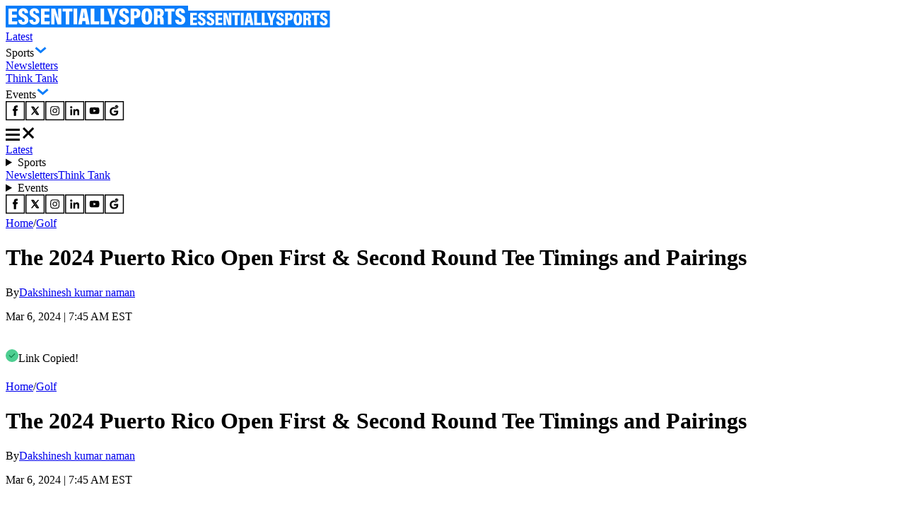

--- FILE ---
content_type: text/html; charset=utf-8
request_url: https://www.essentiallysports.com/golf-news-pga-tour-the-two-thousand-twenty-four-puerto-rico-open-first-and-second-round-tee-timings-and-pairings/
body_size: 38160
content:
<!DOCTYPE html><html lang="en"><head><meta charSet="utf-8"/><meta name="viewport" content="width=device-width"/><script class="jsx-2674018545">var getCookie = (cName) => {
            const name = cName + '='
            const cDecoded = decodeURIComponent(document.cookie);
            const cArr = cDecoded.split('; ')
            let res
            cArr.forEach(val => {
              if (val.indexOf(name) === 0) res = val.substring(name.length);
            })
            return res
          }</script><script class="jsx-2674018545">
              window.requestIdleCallback = window.requestIdleCallback || ((f) => { f() })
              window.dataLayer = window.dataLayer || [];
              function gtag() { window.dataLayer.push(arguments); }
            </script><link rel="alternate" href="https://www.essentiallysports.com/golf-news-pga-tour-the-two-thousand-twenty-four-puerto-rico-open-first-and-second-round-tee-timings-and-pairings/" hrefLang="en-us"/><meta property="og:category" content="golf"/><script defer="" id="marfeel-loader">
          window.addEventListener('load', function() {
              (function() {
              "use strict";
              function loadScript(src, isModule = true) {
                  var s = document.createElement("script");
                  s.src = src;
                  if (isModule) {
                  s.type = "module";
                  } else {
                  s.async = false;
                  s.type = "text/javascript";
                  s.setAttribute("nomodule", "");
                  }
                  var firstScript = document.getElementsByTagName("script")[0];
                  firstScript.parentNode.insertBefore(s, firstScript);
              }

              (function(window, accountId) {
                  (function(t, c, config) {
                  config.accountId = c;
                  t.marfeel = t.marfeel || {};
                  t.marfeel.cmd = t.marfeel.cmd || [];
                  t.marfeel.config = config;
                  var baseUrl = "https://sdk.mrf.io/statics";
                  loadScript(baseUrl + "/marfeel-sdk.js?id=" + c, true);
                  loadScript(baseUrl + "/marfeel-sdk.es5.js?id=" + c, false);
                  })(window, "6486", {});
              })(window);
              })();
          });
          </script><title>The 2024 Puerto Rico Open First &amp; Second Round Tee Timings and Pairings</title><meta name="description" content="Find out more about who your favorite golfers are paired up with and when they will tee off at the 2024 Puerto Rico Open."/><meta name="robots" content="index, follow, max-snippet:-1, max-image-preview:large, max-video-preview:-1"/><link rel="canonical" href="https://www.essentiallysports.com/golf-news-pga-tour-the-two-thousand-twenty-four-puerto-rico-open-first-and-second-round-tee-timings-and-pairings/"/><meta property="og:locale" content="en_US"/><meta property="og:type" content="article"/><meta property="og:title" content="The 2024 Puerto Rico Open First &amp; Second Round Tee Timings and Pairings"/><meta property="og:description" content="Find out more about who your favorite golfers are paired up with and when they will tee off at the 2024 Puerto Rico Open."/><meta property="og:url" content="https://www.essentiallysports.com/golf-news-pga-tour-the-two-thousand-twenty-four-puerto-rico-open-first-and-second-round-tee-timings-and-pairings/"/><meta property="og:site_name" content="EssentiallySports"/><meta property="article:publisher" content="https://www.facebook.com/essentiallysports"/><meta property="article:published_time" content="2024-03-06T12:45:31+00:00"/><meta property="article:modified_time" content="2024-03-06T12:43:06+00:00"/><meta property="og:image" content="https://image-cdn.essentiallysports.com/wp-content/uploads/2022-04-07T144122Z_1141847055_UP1EI4714SWV5_RTRMADP_3_GOLF-MASTERS.jpg?class=watermark"/><meta property="og:image:width" content="1920"/><meta property="og:image:height" content="1265"/><meta property="og:image:type" content="image/jpeg"/><meta name="author" content="Dakshinesh kumar naman"/><meta name="twitter:card" content="summary_large_image"/><meta name="twitter:creator" content="@es_sportsnews"/><meta name="twitter:site" content="@es_sportsnews"/><script type="application/ld+json" class="yoast-schema-graph">{
  "@context": "https://schema.org",
  "@graph": [
    {
      "@type": "NewsArticle",
      "@id": "https://www.essentiallysports.com/golf-news-pga-tour-the-two-thousand-twenty-four-puerto-rico-open-first-and-second-round-tee-timings-and-pairings/#article",
      "author": {
        "name": "Dakshinesh kumar naman",
        "@id": "https://www.essentiallysports.com/#/schema/person/b951e8ce095dde66306b003b9a44cf31"
      },
      "headline": "The 2024 Puerto Rico Open First &#038; Second Round Tee Timings and Pairings",
      "datePublished": "2024-03-06T12:45:31+00:00",
      "dateModified": "2024-03-06T12:43:06+00:00",
      "mainEntityOfPage": {
        "@id": "https://www.essentiallysports.com/golf-news-pga-tour-the-two-thousand-twenty-four-puerto-rico-open-first-and-second-round-tee-timings-and-pairings/"
      },
      "wordCount": 847,
      "publisher": {
        "@id": "https://www.essentiallysports.com/#organization"
      },
      "keywords": [
        "Bill Haas",
        "Derek Ernst",
        "Derek Lamely",
        "Greg Chalmers",
        "Harry Higgs",
        "Jimmy Walker"
      ],
      "articleSection": [
        "Golf",
        "PGA Tour"
      ],
      "inLanguage": "en-US",
      "copyrightYear": "2024",
      "copyrightHolder": {
        "@id": "https://www.essentiallysports.com/#organization"
      },
      "image": {
        "@type": "ImageObject",
        "@id": "https://www.essentiallysports.com/golf-news-pga-tour-the-two-thousand-twenty-four-puerto-rico-open-first-and-second-round-tee-timings-and-pairings/#primaryimage",
        "inLanguage": "en-US",
        "url": "https://image-cdn.essentiallysports.com/wp-content/uploads/2022-04-07T144122Z_1141847055_UP1EI4714SWV5_RTRMADP_3_GOLF-MASTERS.jpg",
        "contentUrl": "https://image-cdn.essentiallysports.com/wp-content/uploads/2022-04-07T144122Z_1141847055_UP1EI4714SWV5_RTRMADP_3_GOLF-MASTERS.jpg",
        "width": 1200,
        "height": 790
      },
      "articleBody": "The PGA Tour will witness a clash of events this week [https://www.essentiallysports.com/golf-news-pga-tour-update-why-are-there-two-events-this-week-arnold-palmer-invitational-puerto-rico-open/]. While Bay Hill GC will host many big names at the Arnold Palmer Invitational in Florida, on the other side of the map, pros will tee up at the Grand Reserve Golf Club for the Puerto Rico Open. Even though the likes of Scottie Scheffler [https://www.essentiallysports.com/tag/scottie-scheffler/] and Rory McIlroy [https://www.essentiallysports.com/tag/rory-mcilroy/] will be playing at the fourth signature event of the season, many fan favorites who didn’t make it to Florida will instead be playing on the 132-player field on the Island of Enchantment. These include golf’s ever-famous Harry Higgs and even the PGA Tour’s rising star, Rasmus Højgaard. STARS TO WATCH OUT FOR AT THE 2024 PUERTO RICO OPEN On the field this week is also the defending champion of the event, Nicolas Echavarria. After beating Akshay Bhatia by 2 strokes for his maiden win on the Tour last year, the Columbian pro will be returning to try and retain his title and double down on his wins this week. For Thursday and Friday, he’s paired up with Daniel Berger and Aaron Wise. The trio will tee off on hole one at 6:23 AM ET for the first two rounds. Another player to watch this week will be Harry Higgs. The American pro is paired up with one of the most decorated pros on the field this week, six-time PGA Tour winner Bill Haas, and with 2014 Zurich classic champion S.Y. Noh. The three will be the first to tee off on Thursday and Friday, starting their rounds at 5:50 a.m. ET. Surprisingly, ahead of the event, two prominent names have recently confirmed their withdrawal from the field. One-time major winner Jimmy Walker and Australian star Greg Chalmers withdrew from the event earlier today. Interestingly, no reason was revealed for their untimely exit. Despite their pullout, the field size of the 2024 Puerto Rico Open will not change. Derek Ernst and Derek Lamel will take their places, starting off the tees at 10:46 a.m. and 11:19 a.m. ET, respectively. Also Read: How to Watch Arnold Palmer Invitational 2024: TV Schedule, Live Streaming, and More [https://www.essentiallysports.com/golf-news-how-to-watch-arnold-palmer-invitational-twenty-twenty-four-tv-schedule-live-streaming-and-more-pga-tour/] WHEN DO THE REST OF THE PROS START THEIR ROUNDS THIS WEEK? Just like regular Tour events, players will tee off from holes 1 and 10 at the 2024 Puerto Rico Open. Pros will begin their rounds before 6:00 a.m. ET, with the final six teeing off soon after noon at 12:25 PM. Below is the entire detailed breakdown of their pairings and timings. Hole 1: Time Players 5:50 AM ET S.Y. Noh, Harry Higgs, Bill Haas 6:01 AM ET Sangmoon Bae, William McGirt, Garrick Higgo 6:12 AM ET Kyle Stanley, Ben Martin, Scott Brown 6:23 AM ET Daniel Berger, Nicolas Echavarria, Aaron Wise 6:34 AM ET S.H. Kim, Rasmus Hojgaard, Ben Griffin 6:45 AM ET Robert Streb, Kelly Kraft, D.A. Points 6:56 AM ET Richy Werenski, Kevin Tway, Tommy Gainey 7:07 AM ET Trace Crowe, Alejandro Tosti, Erik Barnes 7:18 AM ET Angel Ayora Fanegas, Parker Coody, Ben Silverman 7:29 AM ET Hayden Springer, Joe Highsmith, Michael Gligic 7:40 AM ET Jackson Van Paris, Paul Haley, Chan Kim 10:35 AM ET Martin Laird, Ben Crane, Matti Schmid 10:46 AM ET Cody Gribble, James Hahn, Harry Hall 10:57 AM ET Adam Long, Vince Whaley, Sung Kang 11:08 AM ET Ryan Brehm, Kevin Kisner, Brandt Snedeker 11:19 AM ET George McNeill, Derek Lamely, Geoff Ogilvy 11:30 AM ET Sean O’Hair, Kevin Streelman, Jason Dufner 11:41 AM ET Jeff Overton, Brian Stuard, Ben Kohles 11:52 AM ET Jacob Bridgeman, Adrien Dumont De Chassart, Taiga Semikawa 12:03 PM ET Norman Xiong, Victor Perez, Tyler Collet 12:14 PM ET Jimmy Stanger, Max Greyserman, Gareth Steyn 12:25 PM ET Ryan McCormick, Zecheng Dou, Evan Pena Hole 10: Time Players 5:50 AM ET Satoshi Kodaira, Scott Gutschewski, Brice Garnett 6:01 AM ET Troy Merritt, Henrik Norlander, Chris Stroud 6:12 AM ET Wesley Bryan, Josh Teater, Patton Kizzire 6:23 AM ET Jim Herman, Jonathan Byrd, Scott Piercy 6:34 AM ET Ted Potter, Jr., Martin Trainer, Ricky Barnes 6:45 AM ET Aaron Baddeley, Nate Lashley, Andrew Landry 6:56 AM ET Justin Hastings, Nicholas Lindheim, Harrison Endycott 7:07 AM ET Kevin Dougherty, Yuxin Lin, Blaine Hale 7:18 AM ET David Skinns, McClure Meissner, EVAN HARMELING 7:29 AM ET Paul Barjon, Aram Yenidjeian, Chandler Phillips 7:40 AM ET William Furr, Patrick Fishburn, Julian Perico 10:35 AM ET Russell Knox, Nick Watney, Kevin Chappell 10:46 AM ET Roger Sloan, Austin Cook, Derek Ernst 10:57 AM ET Justin Suh, Robert MacIntyre, Michael Kim 11:08 AM ET Joel Dahmen, Cameron Champ, Camilo Villegas 11:19 AM ET Brandon Wu, Sam Stevens, Aaron Rai 11:30 AM ET Tyler Duncan, D.J. Trahan, Ryan Armour 11:41 AM ET Chris Nido, Tom Whitney, Rafael Campos 11:52 AM ET Richard Hoey, Raul Pereda, Ryan Cole 12:03 PM ET Domenico Geminiani, Jorge Campillo, Pierceson Coody 12:14 PM ET Ryo Hisatsune, MJ Daffue, Kelvin Hernandez 12:25 PM ET Austin Smotherman, Chris Gotterup, Fred Biondi Undoubtedly, this week, a win will not come easily to any player on the green, owing to the tough competition. Who do you think will take home the trophy? Let us know in the comments below. Also Read: Rory McIlroy Can Very Soon Destroy Scottie Scheffler’s Biggest World Ranking Triumph at Arnold Palmer Invitational [https://www.essentiallysports.com/golf-news-rory-mcilroy-can-very-soon-destroy-scottie-schefflers-biggest-world-ranking-triumph-at-arnold-palmer-invitational-pga-tour/] ",
      "description": "Find out more about who your favorite golfers are paired up with and when they will tee off at the 2024 Puerto Rico Open.",
      "editor": {
        "@type": "Person",
        "name": "Sheldon Pereira",
        "description": "Sheldon Pereira is the Lead Editor for golf at EssentiallySports. Having written nearly 700 articles during his time as a writer in the division, Sheldon established himself as one of the go-tos for all things golf at ES. His area of expertise lay in the analysis of golfers’ legal woes, and one of his pieces, Tiger Woods’ Ex-Girlfriend Takes a Major U-Turn in the $30,000,000 Saga, even saw a whopping six-figure number of readers.\r\nSheldon, now in the editorial department at ES, uses his expertise in the sport to help other writers find the right words. He has left his mark on the editorial front too, with one of his edited articles garnering over 3.5 million views and trending at the top of the charts for over a week. Although golf grabs up the majority of his day, when the sun sets on his daily time at ES, Sheldon indulges in an extensive self-care routine, which includes hours together spent teaming up with his brother in Fortnite and getting lost in the imaginary worlds of Percy Jackson and Eragon!"
      }
    },
    {
      "@type": "BreadcrumbList",
      "@id": "https://www.essentiallysports.com/golf-news-pga-tour-the-two-thousand-twenty-four-puerto-rico-open-first-and-second-round-tee-timings-and-pairings/#breadcrumb",
      "itemListElement": [
        {
          "@type": "ListItem",
          "position": 1,
          "name": "Home",
          "item": "https://www.essentiallysports.com/"
        },
        {
          "@type": "ListItem",
          "position": 2,
          "name": "Golf",
          "item": "https://www.essentiallysports.com/category/golf/"
        },
        {
          "@type": "ListItem",
          "position": 3,
          "name": "The 2024 Puerto Rico Open First &#038; Second Round Tee Timings and Pairings"
        }
      ]
    },
    {
      "@type": "NewsMediaOrganization",
      "@id": "https://www.essentiallysports.com/#organization",
      "name": "EssentiallySports",
      "alternateName": "ES",
      "url": "https://www.essentiallysports.com/",
      "logo": "https://image-cdn.essentiallysports.com/wp-content/uploads/essentiallysports-logo.png",
      "description": "EssentiallySports is a U.S.-based sports media platform built for modern fandom. We go beyond headlines to create storylines powered by athletes, fans, data, and culture, giving equal energy to the mainstream and the overlooked.",
      "sameAs": [
        "https://www.facebook.com/essentiallysports",
        "https://twitter.com/es_sportsnews/",
        "https://www.youtube.com/@ESExclusives",
        "https://www.linkedin.com/company/essentially-sports",
        "https://www.crunchbase.com/organization/essentiallysports",
        "https://www.instagram.com/essentiallysportsmedia"
      ],
      "publishingPrinciples": "https://www.essentiallysports.com/editorial-guidelines/",
      "ownershipFundingInfo": "https://www.essentiallysports.com/ownership-and-funding-information/",
      "correctionsPolicy": "https://www.essentiallysports.com/corrections-policy/",
      "ethicsPolicy": "https://www.essentiallysports.com/ethics-policy/",
      "diversityStaffingReport": "https://www.essentiallysports.com/editorial-team/",
      "verificationFactCheckingPolicy": "https://www.essentiallysports.com/fact-checking-policy/",
      "masthead": "https://www.essentiallysports.com/editorial-team/",
      "contactPoint": {
        "@type": "ContactPoint",
        "contactType": "Editorial",
        "email": "editorial@essentiallysports.com",
        "url": "https://www.essentiallysports.com/contact-us/"
      },
      "foundingDate": "2014",
      "founder": [
        {
          "@type": "Person",
          "name": "Harit Pathak",
          "sameAs": [
            "https://www.linkedin.com/in/harit-pathak-128674141/"
          ]
        },
        {
          "@type": "Person",
          "name": "Suryansh Tibarewal",
          "sameAs": [
            "https://twitter.com/geeksuryansh",
            "https://www.linkedin.com/in/suryanshtibarewal/",
            "https://www.facebook.com/suryansh.tibarewal/",
            "https://www.crunchbase.com/person/suryansh-tibarewal"
          ]
        },
        {
          "@type": "Person",
          "name": "Jaskirat Arora",
          "sameAs": [
            "https://www.linkedin.com/in/jaskirat-arora-1507/"
          ]
        }
      ],
      "address": {
        "@type": "PostalAddress",
        "streetAddress": "16192, Coastal Highway",
        "addressLocality": "Lewes",
        "addressRegion": "Delaware",
        "postalCode": "19958",
        "addressCountry": "US"
      },
      "telephone": "+13476850407",
      "legalName": "EssentiallySports Media Inc."
    },
    {
      "@type": "Person",
      "@id": "https://www.essentiallysports.com/#/schema/person/b951e8ce095dde66306b003b9a44cf31",
      "name": "Dakshinesh kumar naman",
      "url": "https://www.essentiallysports.com/author/dakshinesh-kumar/"
    }
  ]
}</script><link rel="preload" href="https://image-cdn.essentiallysports.com/wp-content/uploads/Rory-McIlroy-Greg-Norman-and-Tiger-Woods.jpg?width=180" as="image" media="(max-width: 600px)"/><link rel="preload" href="https://image-cdn.essentiallysports.com/wp-content/uploads/Rory-McIlroy-Greg-Norman-and-Tiger-Woods.jpg?width=180" as="image" media="(min-width: 601px)"/><link rel="preload" href="https://image-cdn.essentiallysports.com/wp-content/uploads/Patrick-Reed-2.jpg?width=180" as="image" media="(max-width: 600px)"/><link rel="preload" href="https://image-cdn.essentiallysports.com/wp-content/uploads/Patrick-Reed-2.jpg?width=180" as="image" media="(min-width: 601px)"/><link rel="preload" href="https://image-cdn.essentiallysports.com/wp-content/uploads/Nelly-Korda-and-Tiger-Woods-1.png?width=180" as="image" media="(max-width: 600px)"/><link rel="preload" href="https://image-cdn.essentiallysports.com/wp-content/uploads/Nelly-Korda-and-Tiger-Woods-1.png?width=180" as="image" media="(min-width: 601px)"/><link rel="preload" href="https://image-cdn.essentiallysports.com/wp-content/uploads/2024-04-11T220621Z_1444693770_UP1EK4B1PEK2E_RTRMADP_3_GOLF-MASTERS.jpg?width=180" as="image" media="(max-width: 600px)"/><link rel="preload" href="https://image-cdn.essentiallysports.com/wp-content/uploads/2024-04-11T220621Z_1444693770_UP1EK4B1PEK2E_RTRMADP_3_GOLF-MASTERS.jpg?width=180" as="image" media="(min-width: 601px)"/><link rel="preload" href="https://image-cdn.essentiallysports.com/wp-content/uploads/Templates-for-FI-10-2.jpg?width=180" as="image" media="(max-width: 600px)"/><link rel="preload" href="https://image-cdn.essentiallysports.com/wp-content/uploads/Templates-for-FI-10-2.jpg?width=180" as="image" media="(min-width: 601px)"/><meta name="next-head-count" content="39"/><link rel="preload" href="/_next/static/media/e4af272ccee01ff0-s.p.woff2" as="font" type="font/woff2" crossorigin="anonymous" data-next-font="size-adjust"/><link rel="preload" href="/_next/static/media/dc1a31dd116e0329-s.p.woff2" as="font" type="font/woff2" crossorigin="anonymous" data-next-font="size-adjust"/><link rel="preload" href="/_next/static/media/47cbc4e2adbc5db9-s.p.woff2" as="font" type="font/woff2" crossorigin="anonymous" data-next-font="size-adjust"/><link rel="preload" href="/_next/static/media/637ca5de2fd720d5-s.p.otf" as="font" type="font/otf" crossorigin="anonymous" data-next-font="size-adjust"/><link rel="preload" href="/_next/static/css/e591a54bbe1ceed9.css" as="style"/><link rel="stylesheet" href="/_next/static/css/e591a54bbe1ceed9.css" data-n-g=""/><link rel="preload" href="/_next/static/css/73b9483b37e9413a.css" as="style"/><link rel="stylesheet" href="/_next/static/css/73b9483b37e9413a.css" data-n-p=""/><noscript data-n-css=""></noscript><script defer="" nomodule="" src="/_next/static/chunks/polyfills-42372ed130431b0a.js"></script><script src="/_next/static/chunks/webpack-4fa75584c59c3c7d.js" defer=""></script><script src="/_next/static/chunks/framework-945b357d4a851f4b.js" defer=""></script><script src="/_next/static/chunks/main-2947b42070779a22.js" defer=""></script><script src="/_next/static/chunks/pages/_app-41ee7df917211c3e.js" defer=""></script><script src="/_next/static/chunks/2385-8fadb664c3088abe.js" defer=""></script><script src="/_next/static/chunks/3906-c6d97e4237d824a4.js" defer=""></script><script src="/_next/static/chunks/1278-3a6ef473fd8d1226.js" defer=""></script><script src="/_next/static/chunks/1807-a221dca51714a676.js" defer=""></script><script src="/_next/static/chunks/9863-6cd36e55f479c501.js" defer=""></script><script src="/_next/static/chunks/6702-019d91541f2b91d5.js" defer=""></script><script src="/_next/static/chunks/pages/%5Bslug%5D-c00a34a8f399e55f.js" defer=""></script><script src="/_next/static/60v-O4IlVw5LtNnIKpGuZ/_buildManifest.js" defer=""></script><script src="/_next/static/60v-O4IlVw5LtNnIKpGuZ/_ssgManifest.js" defer=""></script><style id="__jsx-2d45b8d8d50bfc65">div.jsx-2d45b8d8d50bfc65{font-size:16px;line-height:24px;font-weight:400;margin:0}article.jsx-2d45b8d8d50bfc65{font-size:16px;line-height:24px;font-weight:400;margin:0}</style><style id="__jsx-2674018545">:root{--secondary-font:'__Inter_f367f3', '__Inter_Fallback_f367f3', 'Times New Roman', Times, sans-serif;--secondary-font:'__Inter_f367f3', '__Inter_Fallback_f367f3', serif;--secondary-font:'__Inter_f367f3', '__Inter_Fallback_f367f3', sans-serif;--roboto-condensed:'__Roboto_Condensed_4148dd', '__Roboto_Condensed_Fallback_4148dd';--roboto:'__Roboto_f75ab1', '__Roboto_Fallback_f75ab1';--acumin-pro-condensed-black:'__acuminProCondensedBlack_79a91d', '__acuminProCondensedBlack_Fallback_79a91d'}</style></head><body><div id="__next"><!--$--><!--/$--><header data-ticker="false" class="header_container__7YKFY"><nav><div class="header_leftSection__5PYIP"><a href="https://www.essentiallysports.com/"><svg class="es-logo_desktopLogo__j0Xut" width="258" height="31" viewBox="0 0 258 31" fill="none" xmlns="http://www.w3.org/2000/svg"><path d="M258 0H0V30.6864H258V0Z" fill="#0A7DFA"></path><path d="M15.7625 16.9707H9.00991V22.2679H16.6542L16.0565 26.3923H3.98584V4.16309H16.0695V8.34165H9.00991V12.8135H15.7625V16.9707Z" fill="white"></path><path d="M22.7979 19.9588C22.9264 21.7846 23.4475 23.0408 24.9788 23.0408C26.4664 23.0408 26.9432 22.0427 26.9432 20.7791C26.9432 19.2408 26.1674 18.3361 23.5442 16.9962C19.6704 15.0026 18.2076 13.3199 18.2076 10.0531C18.2076 6.2504 20.5388 3.75684 24.9569 3.75684C30.1541 3.75684 31.6412 6.99371 31.6836 10.4072H26.7504C26.6651 8.85917 26.3812 7.52892 24.9257 7.52892C23.786 7.52892 23.2762 8.26576 23.2762 9.50608C23.2762 10.7793 23.7742 11.4359 26.1995 12.6442C30.3331 14.7189 32.0879 16.4733 32.0879 20.2107C32.0879 23.8852 29.9332 26.8132 24.9275 26.8132C19.5038 26.8132 17.8493 23.733 17.7405 19.9591H22.7976L22.7979 19.9588Z" fill="white"></path><path d="M38.5252 19.9588C38.6537 21.7846 39.1748 23.0408 40.7061 23.0408C42.1937 23.0408 42.6705 22.0427 42.6705 20.7791C42.6705 19.2408 41.8947 18.3361 39.2715 16.9962C35.3977 15.0026 33.9349 13.3199 33.9349 10.0531C33.9349 6.2504 36.2661 3.75684 40.6842 3.75684C45.8814 3.75684 47.3684 6.99371 47.4109 10.4072H42.4777C42.3924 8.85917 42.1085 7.52892 40.653 7.52892C39.5133 7.52892 39.0034 8.26576 39.0034 9.50608C39.0034 10.7793 39.5015 11.4359 41.9268 12.6442C46.0604 14.7189 47.8152 16.4733 47.8152 20.2107C47.8152 23.8852 45.6605 26.8132 40.6547 26.8132C35.2311 26.8132 33.5766 23.733 33.4678 19.9591H38.5249L38.5252 19.9588Z" fill="white"></path><path d="M61.6666 16.9707H54.914V22.2679H62.5583L61.9606 26.3923H49.8896V4.16309H61.9736V8.34165H54.914V12.8135H61.6666V16.9707Z" fill="white"></path><path d="M64.4897 26.3923V4.16309H70.0971C73.4875 14.6402 74.2749 17.1591 74.504 18.1742H74.5951C74.3739 15.3771 74.3043 11.7137 74.3043 8.24466V4.16309H78.8295V26.3926H73.3047C69.7824 14.8383 69.1208 12.5984 68.8701 11.6376H68.7675C68.9438 14.3122 69.037 18.4299 69.037 22.0662V26.3926H64.49L64.4897 26.3923Z" fill="white"></path><path d="M84.8904 8.34165H80.4927V4.16309H94.3789V8.34165H90.0041V26.3926H84.8904V8.34165Z" fill="white"></path><path d="M101.146 4.16309V26.3926H96.0215V4.16309H101.146Z" fill="white"></path><path d="M108.565 21.6345L107.806 26.3926H102.68L107.081 4.16309H114.283L118.738 26.3926H113.416L112.634 21.6345H108.565ZM111.955 17.3386C111.449 14.0953 110.96 10.4772 110.678 8.43365H110.51C110.292 10.5654 109.747 14.0935 109.22 17.3386H111.955Z" fill="white"></path><path d="M120.36 4.16309H125.485V22.2435H132.561L132.084 26.3926H120.36V4.16309Z" fill="white"></path><path d="M134.134 4.16309H139.259V22.2435H146.335L145.858 26.3926H134.134V4.16309Z" fill="white"></path><path d="M149.185 26.3926V19.1771C149.185 18.8558 149.153 18.5196 149.009 18.1542L143.777 4.16309H149.433C150.355 7.51723 151.382 11.3792 151.927 14.1106C152.544 11.5938 153.652 7.43346 154.477 4.16309H159.775L154.466 18.2083C154.388 18.4537 154.322 18.7053 154.322 19.0907V26.3926H149.185Z" fill="white"></path><path d="M165.334 19.9588C165.463 21.7846 165.984 23.0408 167.515 23.0408C169.003 23.0408 169.48 22.0427 169.48 20.7791C169.48 19.2408 168.704 18.3361 166.081 16.9962C162.207 15.0026 160.744 13.3199 160.744 10.0531C160.744 6.2504 163.075 3.75684 167.494 3.75684C172.69 3.75684 174.178 6.99371 174.22 10.4072H169.287C169.202 8.85917 168.918 7.52892 167.463 7.52892C166.322 7.52892 165.813 8.26576 165.813 9.50608C165.813 10.7793 166.311 11.4359 168.736 12.6442C172.87 14.7189 174.625 16.4733 174.625 20.2107C174.625 23.8852 172.47 26.8132 167.464 26.8132C162.041 26.8132 160.386 23.733 160.277 19.9591H165.334L165.334 19.9588Z" fill="white"></path><path d="M176.705 4.16309H184.023C187.894 4.16309 190.676 6.29925 190.676 10.9016C190.676 15.5458 188.181 17.7148 183.795 17.7148H181.795V26.3926H176.705V4.16309H176.705ZM181.795 13.807H183.126C184.892 13.807 185.564 12.9485 185.564 10.8587C185.564 8.79016 184.673 7.99924 183.232 7.99924H181.795V13.8073L181.795 13.807Z" fill="white"></path><path d="M207.325 15.1386C207.325 23.2853 205.095 26.8132 199.552 26.8132C194.384 26.8132 192.09 23.226 192.09 15.0267C192.09 7.15007 194.64 3.75684 199.761 3.75684C205.019 3.75684 207.325 7.4046 207.325 15.1386ZM197.442 15.0284C197.442 20.5158 197.939 22.7989 199.697 22.7989C201.553 22.7989 201.974 20.6748 201.974 15.0284C201.974 9.75179 201.532 7.79256 199.697 7.79256C197.93 7.79256 197.442 9.84702 197.442 15.0284Z" fill="white"></path><path d="M214.756 17.2963V26.3923H209.699V4.16309H217.231C221.533 4.16309 223.725 6.29278 223.725 10.3185C223.725 13.3961 222.207 14.8363 220.863 15.3668C222.608 16.1436 223.432 17.5723 223.432 20.7698V21.5431C223.432 24.0146 223.529 25.4157 223.671 26.3926H218.699C218.439 25.5341 218.349 23.5564 218.349 21.3829V20.6175C218.349 17.9888 217.818 17.2963 215.86 17.2963H214.756ZM214.768 13.4716H215.955C217.871 13.4716 218.61 12.7809 218.61 10.6086C218.61 8.77694 217.962 7.97602 216.28 7.97602H214.768V13.4716Z" fill="white"></path><path d="M229.381 8.34165H224.983V4.16309H238.869V8.34165H234.494V26.3926H229.381V8.34165Z" fill="white"></path><path d="M244.729 19.9588C244.858 21.7846 245.379 23.0408 246.91 23.0408C248.398 23.0408 248.875 22.0427 248.875 20.7791C248.875 19.2408 248.099 18.3361 245.476 16.9962C241.602 15.0026 240.139 13.3199 240.139 10.0531C240.139 6.2504 242.47 3.75684 246.889 3.75684C252.085 3.75684 253.573 6.99371 253.615 10.4072H248.682C248.597 8.85917 248.313 7.52892 246.858 7.52892C245.717 7.52892 245.208 8.26576 245.208 9.50608C245.208 10.7793 245.706 11.4359 248.131 12.6442C252.265 14.7189 254.02 16.4733 254.02 20.2107C254.02 23.8852 251.865 26.8132 246.859 26.8132C241.436 26.8132 239.781 23.733 239.672 19.9591H244.729L244.729 19.9588Z" fill="white"></path></svg><svg class="es-logo_mobileLogo__A8thA" xmlns="http://www.w3.org/2000/svg" width="201" height="24" viewBox="0 0 201 24" fill="none"><path d="M200.5 0H0V23.8474H200.5V0Z" fill="#0A7DFA"></path><path d="M12.2507 13.244H7.003V17.3741H12.9436L12.4791 20.5898H3.09863V3.2583H12.4892V6.51621H7.003V10.0028H12.2507V13.244Z" fill="white"></path><path d="M17.7164 15.5732C17.8163 16.9967 18.2212 17.9761 19.4112 17.9761C20.5673 17.9761 20.9379 17.1979 20.9379 16.2127C20.9379 15.0133 20.335 14.308 18.2964 13.2633C15.286 11.7089 14.1491 10.397 14.1491 7.8499C14.1491 4.88508 15.9608 2.94092 19.3943 2.94092C23.4332 2.94092 24.5888 5.46462 24.6218 8.12604H20.788C20.7218 6.91907 20.5011 5.88191 19.37 5.88191C18.4843 5.88191 18.0881 6.4564 18.0881 7.42344C18.0881 8.41615 18.4751 8.92808 20.3599 9.87014C23.5723 11.4878 24.936 12.8556 24.936 15.7695C24.936 18.6344 23.2615 20.9173 19.3714 20.9173C15.1565 20.9173 13.8707 18.5157 13.7861 15.5734H17.7162L17.7164 15.5732Z" fill="white"></path><path d="M29.941 15.5732C30.0409 16.9967 30.4458 17.9761 31.6358 17.9761C32.7919 17.9761 33.1625 17.1979 33.1625 16.2127C33.1625 15.0133 32.5596 14.308 30.521 13.2633C27.5106 11.7089 26.3737 10.397 26.3737 7.8499C26.3737 4.88508 28.1854 2.94092 31.6189 2.94092C35.6578 2.94092 36.8134 5.46462 36.8464 8.12604H33.0126C32.9464 6.91907 32.7257 5.88191 31.5946 5.88191C30.7089 5.88191 30.3127 6.4564 30.3127 7.42344C30.3127 8.41615 30.6997 8.92808 32.5845 9.87014C35.7969 11.4878 37.1606 12.8556 37.1606 15.7695C37.1606 18.6344 35.4861 20.9173 31.596 20.9173C27.3811 20.9173 26.0953 18.5157 26.0107 15.5734H29.9408L29.941 15.5732Z" fill="white"></path><path d="M47.9267 13.244H42.679V17.3741H48.6197L48.1552 20.5898H38.7744V3.2583H48.1652V6.51621H42.679V10.0028H47.9267V13.244Z" fill="white"></path><path d="M50.1191 20.5898V3.2583H54.4768C57.1116 11.427 57.7235 13.3909 57.9015 14.1824H57.9723C57.8005 12.0015 57.7464 9.14532 57.7464 6.44059V3.2583H61.263V20.5901H56.9695C54.2323 11.5815 53.718 9.83508 53.5233 9.08597H53.4435C53.5805 11.1713 53.653 14.3818 53.653 17.2169V20.5901H50.1194L50.1191 20.5898Z" fill="white"></path><path d="M65.9713 6.51621H62.5537V3.2583H73.3451V6.51621H69.9454V20.5901H65.9713V6.51621Z" fill="white"></path><path d="M78.606 3.2583V20.5901H74.6235V3.2583H78.606Z" fill="white"></path><path d="M84.3707 16.8803L83.7808 20.5901H79.7979L83.2173 3.2583H88.8142L92.277 20.5901H88.1405L87.5328 16.8803H84.3707ZM87.0055 13.5309C86.612 11.0022 86.2326 8.18126 86.0133 6.58794H85.8822C85.7131 8.25001 85.2896 11.0008 84.8796 13.5309H87.0055Z" fill="white"></path><path d="M93.5366 3.2583H97.5196V17.3551H103.018L102.647 20.5901H93.5366V3.2583Z" fill="white"></path><path d="M104.241 3.2583H108.224V17.3551H113.723L113.352 20.5901H104.241V3.2583Z" fill="white"></path><path d="M115.937 20.5901V14.9643C115.937 14.7138 115.911 14.4517 115.799 14.1668L111.733 3.2583H116.129C116.845 5.87343 117.644 8.88454 118.067 11.0141C118.546 9.05183 119.408 5.80812 120.049 3.2583H124.166L120.04 14.209C119.98 14.4003 119.928 14.5965 119.928 14.8969V20.5901H115.937Z" fill="white"></path><path d="M128.489 15.5732C128.589 16.9967 128.994 17.9761 130.184 17.9761C131.34 17.9761 131.711 17.1979 131.711 16.2127C131.711 15.0133 131.108 14.308 129.069 13.2633C126.058 11.7089 124.922 10.397 124.922 7.8499C124.922 4.88508 126.733 2.94092 130.167 2.94092C134.206 2.94092 135.361 5.46462 135.394 8.12604H131.561C131.494 6.91907 131.274 5.88191 130.143 5.88191C129.257 5.88191 128.861 6.4564 128.861 7.42344C128.861 8.41615 129.248 8.92808 131.132 9.87014C134.345 11.4878 135.709 12.8556 135.709 15.7695C135.709 18.6344 134.034 20.9173 130.144 20.9173C125.929 20.9173 124.643 18.5157 124.559 15.5734H128.489L128.489 15.5732Z" fill="white"></path><path d="M137.324 3.2583H143.012C146.02 3.2583 148.182 4.92381 148.182 8.51217C148.182 12.1331 146.243 13.8242 142.834 13.8242H141.28V20.5901H137.324V3.2583H137.324ZM141.28 10.7774H142.315C143.687 10.7774 144.209 10.108 144.209 8.47871C144.209 6.86591 143.516 6.24925 142.397 6.24925H141.28V10.7776L141.28 10.7774Z" fill="white"></path><path d="M161.12 11.815C161.12 18.1667 159.387 20.9173 155.079 20.9173C151.063 20.9173 149.28 18.1205 149.28 11.7277C149.28 5.58653 151.262 2.94092 155.242 2.94092C159.327 2.94092 161.12 5.78498 161.12 11.815ZM153.439 11.7291C153.439 16.0074 153.825 17.7875 155.192 17.7875C156.634 17.7875 156.961 16.1314 156.961 11.7291C156.961 7.61502 156.617 6.08746 155.192 6.08746C153.819 6.08746 153.439 7.68926 153.439 11.7291Z" fill="white"></path><path d="M166.894 13.4979V20.5898H162.964V3.2583H168.817C172.161 3.2583 173.864 4.91877 173.864 8.05752C173.864 10.457 172.685 11.5799 171.64 11.9935C172.996 12.5992 173.636 13.7131 173.636 16.2061V16.809C173.636 18.736 173.712 19.8284 173.822 20.5901H169.958C169.756 19.9207 169.687 18.3787 169.687 16.6841V16.0874C169.687 14.0378 169.274 13.4979 167.752 13.4979H166.894ZM166.903 10.5159H167.826C169.315 10.5159 169.889 9.97739 169.889 8.2837C169.889 6.85559 169.386 6.23114 168.079 6.23114H166.903V10.5159Z" fill="white"></path><path d="M178.258 6.51621H174.84V3.2583H185.631V6.51621H182.232V20.5901H178.258V6.51621Z" fill="white"></path><path d="M190.188 15.5732C190.288 16.9967 190.693 17.9761 191.882 17.9761C193.039 17.9761 193.41 17.1979 193.41 16.2127C193.41 15.0133 192.807 14.308 190.768 13.2633C187.757 11.7089 186.62 10.397 186.62 7.8499C186.62 4.88508 188.432 2.94092 191.866 2.94092C195.904 2.94092 197.06 5.46462 197.093 8.12604H193.26C193.193 6.91907 192.972 5.88191 191.842 5.88191C190.955 5.88191 190.559 6.4564 190.559 7.42344C190.559 8.41615 190.946 8.92808 192.831 9.87014C196.044 11.4878 197.408 12.8556 197.408 15.7695C197.408 18.6344 195.733 20.9173 191.843 20.9173C187.628 20.9173 186.342 18.5157 186.257 15.5734H190.187L190.188 15.5732Z" fill="white"></path></svg></a><div class="header_menuContainer__8vpOR"><div><a href="https://www.essentiallysports.com/latest-news/">Latest</a></div><div>Sports<svg xmlns="http://www.w3.org/2000/svg" width="19" height="19" viewBox="0 0 19 19" fill="none"><path d="M16.5 6.5L9.5 12.5L2.5 6.5" stroke="#0A7DFA" stroke-width="3"></path></svg></div><div><a href="https://www.essentiallysports.com/newsletter-hub/">Newsletters</a></div><div><a href="https://www.essentiallysports.com/think-tank/">Think Tank</a></div><div>Events<svg xmlns="http://www.w3.org/2000/svg" width="19" height="19" viewBox="0 0 19 19" fill="none"><path d="M16.5 6.5L9.5 12.5L2.5 6.5" stroke="#0A7DFA" stroke-width="3"></path></svg></div></div></div><div class="header_rightSection__pYuTf"><a target="_blank" href="https://www.facebook.com/essentiallysports"><svg xmlns="http://www.w3.org/2000/svg" width="28" height="28" viewBox="0 0 28 28" fill="none"><rect x="0.73663" y="0.73663" width="25.7155" height="25.7155" fill="white" stroke="black" stroke-width="1.47303"></rect><path d="M16.9789 11.1706H14.466V10.34C14.466 9.09741 14.952 8.62071 16.2131 8.62071C16.6037 8.62071 16.9205 8.6299 17.102 8.64837V6.51687C16.7575 6.42147 15.9178 6.32617 15.4318 6.32617C12.8635 6.32617 11.6794 7.538 11.6794 10.1555V11.1674H10.0923V13.5174H11.6794V20.8716H14.4691V13.5204H16.5484L16.9789 11.1706Z" fill="black"></path><path d="M14.466 11.1706H16.9789L16.5484 13.5204H14.4691V20.8716H11.6794V13.5174H10.0923V11.1674H11.6794V10.1555C11.6794 7.538 12.8635 6.32617 15.4318 6.32617C15.9178 6.32617 16.7575 6.42147 17.102 6.51687V8.64837C16.9205 8.6299 16.6037 8.62071 16.2131 8.62071C14.952 8.62071 14.466 9.09741 14.466 10.34V11.1706Z" fill="black"></path></svg></a><a target="_blank" href="https://twitter.com/es_sportsnews/"><svg xmlns="http://www.w3.org/2000/svg" width="28" height="28" viewBox="0 0 28 28" fill="none"><rect x="0.73663" y="0.73663" width="25.7155" height="25.7155" fill="white" stroke="black" stroke-width="1.47303"></rect><path d="M14.282 12.1367L17.615 8.0752H18.5251L14.6863 12.7529L18.8611 19.123H15.7908L12.9792 14.833L9.45972 19.123H8.54956L12.575 14.2168L8.54956 8.0752H11.6199L14.282 12.1367ZM16.2185 18.4375H17.616L11.1843 8.79297H9.78687L16.2185 18.4375Z" fill="black"></path><path d="M14.282 12.1367L17.615 8.0752H18.5251L14.6863 12.7529L18.8611 19.123H15.7908L12.9792 14.833L9.45972 19.123H8.54956L12.575 14.2168L8.54956 8.0752H11.6199L14.282 12.1367ZM16.2185 18.4375H17.616L11.1843 8.79297H9.78687L16.2185 18.4375Z" stroke="black"></path></svg></a><a target="_blank" href="https://www.instagram.com/essentiallysportsmedia"><svg xmlns="http://www.w3.org/2000/svg" width="28" height="28" viewBox="0 0 28 28" fill="none"><rect x="0.73663" y="0.73663" width="25.7155" height="25.7155" fill="white" stroke="black" stroke-width="1.47303"></rect><path d="M13.5885 7.12744C11.8328 7.12744 11.6125 7.13512 10.9229 7.1665C10.2347 7.19801 9.76491 7.30697 9.35387 7.46684C8.92868 7.63195 8.56801 7.85283 8.20868 8.21229C7.84908 8.57162 7.62821 8.93229 7.46255 9.35734C7.30228 9.76852 7.19319 10.2384 7.16221 10.9264C7.13137 11.6159 7.12329 11.8364 7.12329 13.5921C7.12329 15.3478 7.1311 15.5675 7.16235 16.257C7.194 16.9452 7.30295 17.415 7.46269 17.826C7.62794 18.2512 7.84881 18.6119 8.20828 18.9712C8.56747 19.3308 8.92814 19.5522 9.35306 19.7174C9.76437 19.8772 10.2343 19.9862 10.9224 20.0177C11.6119 20.0491 11.8321 20.0568 13.5877 20.0568C15.3435 20.0568 15.5632 20.0491 16.2527 20.0177C16.941 19.9862 17.4113 19.8772 17.8226 19.7174C18.2476 19.5522 18.6078 19.3308 18.9669 18.9712C19.3265 18.6119 19.5474 18.2512 19.7131 17.8262C19.872 17.415 19.9811 16.9451 20.0134 16.2572C20.0444 15.5676 20.0525 15.3478 20.0525 13.5921C20.0525 11.8364 20.0444 11.6161 20.0134 10.9265C19.9811 10.2383 19.872 9.76852 19.7131 9.35748C19.5474 8.93229 19.3265 8.57162 18.9669 8.21229C18.6074 7.8527 18.2478 7.63182 17.8222 7.46684C17.41 7.30697 16.94 7.19801 16.2518 7.1665C15.5622 7.13512 15.3427 7.12744 13.5865 7.12744H13.5885ZM13.0086 8.29243C13.1807 8.29216 13.3727 8.29243 13.5885 8.29243C15.3146 8.29243 15.5191 8.29862 16.2007 8.3296C16.8311 8.35842 17.1731 8.46374 17.401 8.55223C17.7027 8.6694 17.9178 8.80946 18.1439 9.03573C18.3702 9.26199 18.5102 9.47748 18.6277 9.77916C18.7162 10.0068 18.8216 10.3489 18.8503 10.9792C18.8813 11.6606 18.888 11.8654 18.888 13.5906C18.888 15.3159 18.8813 15.5206 18.8503 16.2021C18.8215 16.8324 18.7162 17.1745 18.6277 17.4021C18.5105 17.7038 18.3702 17.9186 18.1439 18.1447C17.9177 18.371 17.7028 18.511 17.401 18.6282C17.1734 18.7171 16.8311 18.8221 16.2007 18.851C15.5193 18.8819 15.3146 18.8887 13.5885 18.8887C11.8623 18.8887 11.6577 18.8819 10.9762 18.851C10.3459 18.8219 10.0038 18.7166 9.77582 18.6281C9.47414 18.5109 9.25865 18.3708 9.03239 18.1446C8.80612 17.9183 8.66605 17.7034 8.54861 17.4015C8.46013 17.1739 8.35467 16.8318 8.32599 16.2015C8.29501 15.52 8.28881 15.3153 8.28881 13.589C8.28881 11.8627 8.29501 11.659 8.32599 10.9775C8.35481 10.3472 8.46013 10.0052 8.54861 9.77728C8.66579 9.47559 8.80612 9.2601 9.03239 9.03384C9.25865 8.80758 9.47414 8.66751 9.77582 8.55007C10.0037 8.46118 10.3459 8.35613 10.9762 8.32717C11.5726 8.30024 11.8037 8.29216 13.0086 8.29081V8.29243ZM17.0393 9.36583C16.611 9.36583 16.2635 9.7129 16.2635 10.1413C16.2635 10.5696 16.611 10.9171 17.0393 10.9171C17.4676 10.9171 17.815 10.5696 17.815 10.1413C17.815 9.71304 17.4676 9.36556 17.0393 9.36556V9.36583ZM13.5885 10.2722C11.7551 10.2722 10.2686 11.7587 10.2686 13.5921C10.2686 15.4255 11.7551 16.9113 13.5885 16.9113C15.4219 16.9113 16.9078 15.4255 16.9078 13.5921C16.9078 11.7587 15.4219 10.2722 13.5885 10.2722ZM13.5885 11.4372C14.7785 11.4372 15.7434 12.4019 15.7434 13.5921C15.7434 14.7821 14.7785 15.747 13.5885 15.747C12.3983 15.747 11.4336 14.7821 11.4336 13.5921C11.4336 12.4019 12.3983 11.4372 13.5885 11.4372Z" fill="black"></path></svg></a><a target="_blank" href="https://www.linkedin.com/company/essentially-sports"><svg xmlns="http://www.w3.org/2000/svg" width="28" height="28" viewBox="0 0 28 28" fill="none"><rect x="0.73663" y="0.73663" width="25.7155" height="25.7155" fill="white" stroke="black" stroke-width="1.47303"></rect><path fill-rule="evenodd" clip-rule="evenodd" d="M20.0643 20.0519H17.4078V15.5271C17.4078 14.2866 16.9364 13.5933 15.9545 13.5933C14.8863 13.5933 14.3282 14.3148 14.3282 15.5271V20.0519H11.768V11.4323H14.3282V12.5934C14.3282 12.5934 15.098 11.169 16.9271 11.169C18.7554 11.169 20.0643 12.2855 20.0643 14.5945V20.0519ZM8.71372 10.3037C7.84166 10.3037 7.13501 9.59148 7.13501 8.71311C7.13501 7.83475 7.84166 7.12256 8.71372 7.12256C9.58577 7.12256 10.292 7.83475 10.292 8.71311C10.292 9.59148 9.58577 10.3037 8.71372 10.3037ZM7.39174 20.0519H10.0614V11.4323H7.39174V20.0519Z" fill="black"></path></svg></a><a target="_blank" href="https://www.youtube.com/@ESExclusives"><svg xmlns="http://www.w3.org/2000/svg" width="28" height="28" viewBox="0 0 28 28" fill="none"><rect x="0.73663" y="0.73663" width="25.7155" height="25.7155" fill="white" stroke="black" stroke-width="1.47303"></rect><path d="M13.58 18.3393C13.58 18.3393 17.8835 18.3393 18.9509 18.0551C19.5519 17.894 20.0039 17.4298 20.1626 16.8566C20.4559 15.805 20.4559 13.5928 20.4559 13.5928C20.4559 13.5928 20.4559 11.3948 20.1626 10.3527C20.0039 9.76527 19.5519 9.31052 18.9509 9.15419C17.8835 8.86523 13.58 8.86523 13.58 8.86523C13.58 8.86523 9.28615 8.86523 8.22351 9.15419C7.63209 9.31052 7.17049 9.76527 7.0022 10.3527C6.71851 11.3948 6.71851 13.5928 6.71851 13.5928C6.71851 13.5928 6.71851 15.805 7.0022 16.8566C7.17049 17.4298 7.63209 17.894 8.22351 18.0551C9.28615 18.3393 13.58 18.3393 13.58 18.3393Z" fill="black"></path><path d="M15.7247 13.6016L12.1719 11.5884V15.6149L15.7247 13.6016Z" fill="white"></path></svg></a><a target="_blank" href="https://g.co/kgs/YnkMpk5"><svg width="28" height="28" viewBox="0 0 28 28" fill="none" xmlns="http://www.w3.org/2000/svg"><rect x="0.73663" y="0.73663" width="25.7155" height="25.7155" fill="white" stroke="black" stroke-width="1.47303"></rect><g clip-path="url(#clip0_4193_4500)"><mask id="mask0_4193_4500" style="mask-type:luminance" maskUnits="userSpaceOnUse" x="7" y="8" width="13" height="13"><path d="M19.4128 8.29395H7.09033V20.865H19.4128V8.29395Z" fill="white"></path></mask><g mask="url(#mask0_4193_4500)"><path d="M19.4093 14.7261C19.4093 14.2987 19.3748 13.8692 19.3009 13.4487H13.3723V15.8689H16.7675C16.6266 16.6498 16.1736 17.3403 15.5108 17.7788V19.349H17.536C18.7257 18.2546 19.4093 16.6381 19.4093 14.7261Z" fill="black"></path><path d="M13.3779 20.8609C15.073 20.8609 16.5031 20.3044 17.5443 19.3432L15.5191 17.773C14.9557 18.1563 14.2279 18.3738 13.3807 18.3738C11.7407 18.3738 10.3508 17.2676 9.85155 15.7803H7.76074V17.3995C8.82755 19.522 11.0012 20.8609 13.3779 20.8609Z" fill="black"></path><path d="M9.84841 15.7809C9.58533 15 9.58533 14.1548 9.84841 13.3746V11.7554H7.76037C6.86894 13.5313 6.86894 15.6242 7.76037 17.4001L9.84841 15.7809Z" fill="black"></path><path d="M13.3779 10.7801C14.2741 10.7663 15.14 11.1032 15.7891 11.7226L17.5837 9.928C16.4471 8.86119 14.9391 8.27427 13.3779 8.29291C11.0012 8.29291 8.82824 9.63247 7.76074 11.7571L9.84879 13.3763C10.3453 11.8869 11.738 10.7801 13.3779 10.7801Z" fill="black"></path></g><path d="M17.0797 5.17915L16.9257 5.01758L16.7717 5.17915L16.1565 5.82476L15.2699 5.72533L15.0483 5.70047L15.0344 5.92281L14.9785 6.81286L14.2355 7.30656L14.0498 7.43016L14.1824 7.60968L14.7113 8.3278L14.46 9.18331L14.3971 9.39737L14.6139 9.44984L15.4805 9.65975L15.8375 10.4773L15.9266 10.6817L16.1261 10.5823L16.925 10.1859L17.7239 10.5823L17.9235 10.6817L18.0125 10.4773L18.3695 9.65975L19.2361 9.44984L19.4529 9.39737L19.3901 9.18331L19.1387 8.3278L19.6676 7.60968L19.8002 7.43016L19.6145 7.30656L18.8715 6.81286L18.8156 5.92281L18.8018 5.70047L18.5801 5.72533L17.6935 5.82476L17.0783 5.17915H17.0797Z" fill="black" stroke="white" stroke-width="0.621213" stroke-miterlimit="2.462"></path><path d="M15.845 8.17479L16.4816 8.81142L17.9185 7.37451" stroke="white" stroke-width="0.623233" stroke-miterlimit="2.462"></path></g><defs><clipPath id="clip0_4193_4500"><rect width="13.0144" height="16.1616" fill="white" transform="translate(7.08447 4.70801)"></rect></clipPath></defs></svg></a><div data-open="false"><svg width="20" height="17" viewBox="0 0 20 17" fill="none" xmlns="http://www.w3.org/2000/svg"><path d="M0 1.5H20" stroke="black" stroke-width="3"></path><path d="M0 8.5H20" stroke="black" stroke-width="3"></path><path d="M0 15.5H20" stroke="black" stroke-width="3"></path></svg><svg width="24" height="24" viewBox="0 0 24 24" fill="none" xmlns="http://www.w3.org/2000/svg"><path d="M19.1421 20.1953L4.99995 6.05318" stroke="black" stroke-width="3"></path><path d="M5.14209 20.1953L19.2842 6.05318" stroke="black" stroke-width="3"></path></svg></div></div></nav><div data-open="false" class="header_hamburgerMenu__dRWRm"><div class="header_hamburgerMenuContent__Z3vdK"><a data-hug="strict" class="hug-text" href="https://www.essentiallysports.com/latest-news/">Latest</a><details data-type="Sports"><summary>Sports</summary><aside><details class="header_subDetails__Dt5dN"><summary>NFL</summary><aside><div class="nfl-sub-item_container__TzThf"><p data-hug="strict" class="hug-text">NFC<!-- --> <!-- -->EAST</p><div class="nfl-sub-item_teamStack__INgTf"><a href="https://www.essentiallysports.com/category/dallas-cowboys/"><p data-hug="strict" class="hug-text " style="color:#BACAD3;background-color:#002A5B;font-size:26.979px;padding:5.174px 4.435px 5.174px 3.696px;line-height:normal;text-transform:uppercase;font-family:var(--acumin-pro-condensed-black);width:fit-content">COWBOYS</p></a><a href="https://www.essentiallysports.com/category/philadelphia-eagles/"><p data-hug="strict" class="hug-text " style="color:#FFFFFF;background-color:#241D1F;font-size:26.979px;padding:5.174px 4.435px 5.174px 3.696px;line-height:normal;text-transform:uppercase;font-family:var(--acumin-pro-condensed-black);width:fit-content">EAGLES</p></a><a href="https://www.essentiallysports.com/category/washington-commanders/"><p data-hug="strict" class="hug-text " style="color:#FFB611;background-color:#591414;font-size:26.979px;padding:5.174px 4.435px 5.174px 3.696px;line-height:normal;text-transform:uppercase;font-family:var(--acumin-pro-condensed-black);width:fit-content">COMMANDERS</p></a><a href="https://www.essentiallysports.com/category/new-york-giants/"><p data-hug="strict" class="hug-text " style="color:#FFFFFF;background-color:#A71930;font-size:26.979px;padding:5.174px 4.435px 5.174px 3.696px;line-height:normal;text-transform:uppercase;font-family:var(--acumin-pro-condensed-black);width:fit-content">GIANTS</p></a></div></div><div class="nfl-sub-item_container__TzThf"><p data-hug="strict" class="hug-text">AFC<!-- --> <!-- -->EAST</p><div class="nfl-sub-item_teamStack__INgTf"><a href="https://www.essentiallysports.com/category/miami-dolphins/"><p data-hug="strict" class="hug-text " style="color:#004966;background-color:#00C8D7;font-size:26.979px;padding:5.174px 4.435px 5.174px 3.696px;line-height:normal;text-transform:uppercase;font-family:var(--acumin-pro-condensed-black);width:fit-content">DOLPHINS</p></a><a href="https://www.essentiallysports.com/category/new-york-jets/"><p data-hug="strict" class="hug-text " style="color:#FFFFFF;background-color:#115740;font-size:26.979px;padding:5.174px 4.435px 5.174px 3.696px;line-height:normal;text-transform:uppercase;font-family:var(--acumin-pro-condensed-black);width:fit-content">JETS</p></a><a href="https://www.essentiallysports.com/category/buffalo-bills/"><p data-hug="strict" class="hug-text " style="color:#F70542;background-color:#032982;font-size:26.979px;padding:5.174px 4.435px 5.174px 3.696px;line-height:normal;text-transform:uppercase;font-family:var(--acumin-pro-condensed-black);width:fit-content">BILLS</p></a><a href="https://www.essentiallysports.com/category/new-england-patriots/"><p data-hug="strict" class="hug-text " style="color:#FFFFFF;background-color:#013569;font-size:26.979px;padding:5.174px 4.435px 5.174px 3.696px;line-height:normal;text-transform:uppercase;font-family:var(--acumin-pro-condensed-black);width:fit-content">PATRIOTS</p></a></div></div><div class="nfl-sub-item_container__TzThf"><p data-hug="strict" class="hug-text">NFC<!-- --> <!-- -->WEST</p><div class="nfl-sub-item_teamStack__INgTf"><a href="https://www.essentiallysports.com/category/los-angeles-rams/"><p data-hug="strict" class="hug-text " style="color:#003594;background-color:#FDCF00;font-size:26.979px;padding:5.174px 4.435px 5.174px 3.696px;line-height:normal;text-transform:uppercase;font-family:var(--acumin-pro-condensed-black);width:fit-content">RAMS</p></a><a href="https://www.essentiallysports.com/category/arizona-cardinals/"><p data-hug="strict" class="hug-text " style="color:#FFBE26;background-color:#8E223D;font-size:26.979px;padding:5.174px 4.435px 5.174px 3.696px;line-height:normal;text-transform:uppercase;font-family:var(--acumin-pro-condensed-black);width:fit-content">CARDINALS</p></a><a href="https://www.essentiallysports.com/category/seattle-seahawks/"><p data-hug="strict" class="hug-text " style="color:#00004F;background-color:#69BE28;font-size:26.979px;padding:5.174px 4.435px 5.174px 3.696px;line-height:normal;text-transform:uppercase;font-family:var(--acumin-pro-condensed-black);width:fit-content">SEAHAWKS</p></a><a href="https://www.essentiallysports.com/category/san-francisco-49ers/"><p data-hug="strict" class="hug-text " style="color:#E9CB94;background-color:#930000;font-size:26.979px;padding:5.174px 4.435px 5.174px 3.696px;line-height:normal;text-transform:uppercase;font-family:var(--acumin-pro-condensed-black);width:fit-content">49ERS</p></a></div></div><div class="nfl-sub-item_container__TzThf"><p data-hug="strict" class="hug-text">AFC<!-- --> <!-- -->WEST</p><div class="nfl-sub-item_teamStack__INgTf"><a href="https://www.essentiallysports.com/category/las-vegas-raiders/"><p data-hug="strict" class="hug-text " style="color:#C4C9CC;background-color:#000000;font-size:26.979px;padding:5.174px 4.435px 5.174px 3.696px;line-height:normal;text-transform:uppercase;font-family:var(--acumin-pro-condensed-black);width:fit-content">RAIDERS</p></a><a href="https://www.essentiallysports.com/category/kansas-city-chiefs/"><p data-hug="strict" class="hug-text " style="color:#000000;background-color:#FFC20E;font-size:26.979px;padding:5.174px 4.435px 5.174px 3.696px;line-height:normal;text-transform:uppercase;font-family:var(--acumin-pro-condensed-black);width:fit-content">CHIEFS</p></a><a href="https://www.essentiallysports.com/category/denver-broncos/"><p data-hug="strict" class="hug-text " style="color:#002144;background-color:#FA5E2A;font-size:26.979px;padding:5.174px 4.435px 5.174px 3.696px;line-height:normal;text-transform:uppercase;font-family:var(--acumin-pro-condensed-black);width:fit-content">BRONCOS</p></a><a href="https://www.essentiallysports.com/category/los-angeles-chargers-nfl/"><p data-hug="strict" class="hug-text " style="color:#FFCA1C;background-color:#007CC3;font-size:26.979px;padding:5.174px 4.435px 5.174px 3.696px;line-height:normal;text-transform:uppercase;font-family:var(--acumin-pro-condensed-black);width:fit-content">CHARGERS</p></a></div></div><div class="nfl-sub-item_container__TzThf"><p data-hug="strict" class="hug-text">NFC<!-- --> <!-- -->SOUTH</p><div class="nfl-sub-item_teamStack__INgTf"><a href="https://www.essentiallysports.com/category/atlanta-falcons/"><p data-hug="strict" class="hug-text " style="color:#FFFFFF;background-color:#BC1E23;font-size:26.979px;padding:5.174px 4.435px 5.174px 3.696px;line-height:normal;text-transform:uppercase;font-family:var(--acumin-pro-condensed-black);width:fit-content">FALCONS</p></a><a href="https://www.essentiallysports.com/category/carolina-panthers/"><p data-hug="strict" class="hug-text " style="color:#008CD2;background-color:#070D14;font-size:26.979px;padding:5.174px 4.435px 5.174px 3.696px;line-height:normal;text-transform:uppercase;font-family:var(--acumin-pro-condensed-black);width:fit-content">PANTHERS</p></a><a href="https://www.essentiallysports.com/category/tampa-bay-buccaneers/"><p data-hug="strict" class="hug-text " style="color:#EE0C0C;background-color:#000000;font-size:26.979px;padding:5.174px 4.435px 5.174px 3.696px;line-height:normal;text-transform:uppercase;font-family:var(--acumin-pro-condensed-black);width:fit-content">BUCCANEERS</p></a><a href="https://www.essentiallysports.com/category/new-orleans-saints/"><p data-hug="strict" class="hug-text " style="color:#0F1720;background-color:#D1BA8B;font-size:26.979px;padding:5.174px 4.435px 5.174px 3.696px;line-height:normal;text-transform:uppercase;font-family:var(--acumin-pro-condensed-black);width:fit-content">SAINTS</p></a></div></div><div class="nfl-sub-item_container__TzThf"><p data-hug="strict" class="hug-text">AFC<!-- --> <!-- -->SOUTH</p><div class="nfl-sub-item_teamStack__INgTf"><a href="https://www.essentiallysports.com/category/tennessee-titans/"><p data-hug="strict" class="hug-text " style="color:#012850;background-color:#579AD1;font-size:26.979px;padding:5.174px 4.435px 5.174px 3.696px;line-height:normal;text-transform:uppercase;font-family:var(--acumin-pro-condensed-black);width:fit-content">TITANS</p></a><a href="https://www.essentiallysports.com/category/jacksonville-jaguars-nfl/"><p data-hug="strict" class="hug-text " style="color:#FFFFFF;background-color:#006778;font-size:26.979px;padding:5.174px 4.435px 5.174px 3.696px;line-height:normal;text-transform:uppercase;font-family:var(--acumin-pro-condensed-black);width:fit-content">JAGUARS</p></a><a href="https://www.essentiallysports.com/category/indianapolis-colts/"><p data-hug="strict" class="hug-text " style="color:#023064;background-color:#CCD1D1;font-size:26.979px;padding:5.174px 4.435px 5.174px 3.696px;line-height:normal;text-transform:uppercase;font-family:var(--acumin-pro-condensed-black);width:fit-content">COLTS</p></a><a href="https://www.essentiallysports.com/category/houston-texans/"><p data-hug="strict" class="hug-text " style="color:#000000;background-color:#F20028;font-size:26.979px;padding:5.174px 4.435px 5.174px 3.696px;line-height:normal;text-transform:uppercase;font-family:var(--acumin-pro-condensed-black);width:fit-content">TEXANS</p></a></div></div><div class="nfl-sub-item_container__TzThf"><p data-hug="strict" class="hug-text">NFC<!-- --> <!-- -->NORTH</p><div class="nfl-sub-item_teamStack__INgTf"><a href="https://www.essentiallysports.com/category/green-bay-packers/"><p data-hug="strict" class="hug-text " style="color:#23423C;background-color:#FCBE15;font-size:26.979px;padding:5.174px 4.435px 5.174px 3.696px;line-height:normal;text-transform:uppercase;font-family:var(--acumin-pro-condensed-black);width:fit-content">PACKERS</p></a><a href="https://www.essentiallysports.com/category/chicago-bears/"><p data-hug="strict" class="hug-text " style="color:#F04400;background-color:#0B162A;font-size:26.979px;padding:5.174px 4.435px 5.174px 3.696px;line-height:normal;text-transform:uppercase;font-family:var(--acumin-pro-condensed-black);width:fit-content">BEARS</p></a><a href="https://www.essentiallysports.com/category/detroit-lions/"><p data-hug="strict" class="hug-text " style="color:#FFFFFF;background-color:#006FAB;font-size:26.979px;padding:5.174px 4.435px 5.174px 3.696px;line-height:normal;text-transform:uppercase;font-family:var(--acumin-pro-condensed-black);width:fit-content">LIONS</p></a><a href="https://www.essentiallysports.com/category/minnesota-vikings/"><p data-hug="strict" class="hug-text " style="color:#4F2683;background-color:#FFC62F;font-size:26.979px;padding:5.174px 4.435px 5.174px 3.696px;line-height:normal;text-transform:uppercase;font-family:var(--acumin-pro-condensed-black);width:fit-content">VIKINGS</p></a></div></div><div class="nfl-sub-item_container__TzThf"><p data-hug="strict" class="hug-text">AFC<!-- --> <!-- -->NORTH</p><div class="nfl-sub-item_teamStack__INgTf"><a href="https://www.essentiallysports.com/category/cincinnati-bengals/"><p data-hug="strict" class="hug-text " style="color:#FF5C22;background-color:#000000;font-size:26.979px;padding:5.174px 4.435px 5.174px 3.696px;line-height:normal;text-transform:uppercase;font-family:var(--acumin-pro-condensed-black);width:fit-content">BENGALS</p></a><a href="https://www.essentiallysports.com/category/baltimore-ravens/"><p data-hug="strict" class="hug-text " style="color:#231672;background-color:#BC930E;font-size:26.979px;padding:5.174px 4.435px 5.174px 3.696px;line-height:normal;text-transform:uppercase;font-family:var(--acumin-pro-condensed-black);width:fit-content">RAVENS</p></a><a href="https://www.essentiallysports.com/category/cleveland-browns/"><p data-hug="strict" class="hug-text " style="color:#FFFFFF;background-color:#FF470F;font-size:26.979px;padding:5.174px 4.435px 5.174px 3.696px;line-height:normal;text-transform:uppercase;font-family:var(--acumin-pro-condensed-black);width:fit-content">BROWNS</p></a><a href="https://www.essentiallysports.com/category/pittsburgh-steelers/"><p data-hug="strict" class="hug-text " style="color:#000000;background-color:#A5ACAF;font-size:26.979px;padding:5.174px 4.435px 5.174px 3.696px;line-height:normal;text-transform:uppercase;font-family:var(--acumin-pro-condensed-black);width:fit-content">STEELERS</p></a></div></div></aside></details><a data-hug="strict" class="hug-text" href="https://www.essentiallysports.com/category/college-football/">College Football</a><a data-hug="strict" class="hug-text" href="https://www.essentiallysports.com/category/college-basketball/">College Basketball</a><a data-hug="strict" class="hug-text" href="https://www.essentiallysports.com/category/golf/">Golf</a><a data-hug="strict" class="hug-text" href="https://www.essentiallysports.com/category/tennis/">Tennis</a><a data-hug="strict" class="hug-text" href="https://www.essentiallysports.com/category/boxing/">Boxing</a><a data-hug="strict" class="hug-text" href="https://www.essentiallysports.com/category/nba/">NBA</a><a data-hug="strict" class="hug-text" href="https://www.essentiallysports.com/category/nascar/">NASCAR</a><a data-hug="strict" class="hug-text" href="https://www.essentiallysports.com/category/olympics/">Olympics</a><a data-hug="strict" class="hug-text" href="https://www.essentiallysports.com/category/ufc/">UFC</a><a data-hug="strict" class="hug-text" href="https://www.essentiallysports.com/category/wnba/">WNBA</a><a data-hug="strict" class="hug-text" href="https://www.essentiallysports.com/category/baseball/">MLB</a></aside></details><a data-hug="strict" class="hug-text" href="https://www.essentiallysports.com/newsletter-hub/">Newsletters</a><a data-hug="strict" class="hug-text" href="https://www.essentiallysports.com/think-tank/">Think Tank</a><details data-type="Events"><summary>Events</summary><aside><a data-hug="strict" class="hug-text" href="https://www.essentiallysports.com/wnba-all-star-2025-event/">WNBA All-Star 2025</a><a data-hug="strict" class="hug-text" href="https://www.essentiallysports.com/us-open-2025/">US Open 2025</a></aside></details></div><div><a target="_blank" href="https://www.facebook.com/essentiallysports"><svg xmlns="http://www.w3.org/2000/svg" width="28" height="28" viewBox="0 0 28 28" fill="none"><rect x="0.73663" y="0.73663" width="25.7155" height="25.7155" fill="white" stroke="black" stroke-width="1.47303"></rect><path d="M16.9789 11.1706H14.466V10.34C14.466 9.09741 14.952 8.62071 16.2131 8.62071C16.6037 8.62071 16.9205 8.6299 17.102 8.64837V6.51687C16.7575 6.42147 15.9178 6.32617 15.4318 6.32617C12.8635 6.32617 11.6794 7.538 11.6794 10.1555V11.1674H10.0923V13.5174H11.6794V20.8716H14.4691V13.5204H16.5484L16.9789 11.1706Z" fill="black"></path><path d="M14.466 11.1706H16.9789L16.5484 13.5204H14.4691V20.8716H11.6794V13.5174H10.0923V11.1674H11.6794V10.1555C11.6794 7.538 12.8635 6.32617 15.4318 6.32617C15.9178 6.32617 16.7575 6.42147 17.102 6.51687V8.64837C16.9205 8.6299 16.6037 8.62071 16.2131 8.62071C14.952 8.62071 14.466 9.09741 14.466 10.34V11.1706Z" fill="black"></path></svg></a><a target="_blank" href="https://twitter.com/es_sportsnews/"><svg xmlns="http://www.w3.org/2000/svg" width="28" height="28" viewBox="0 0 28 28" fill="none"><rect x="0.73663" y="0.73663" width="25.7155" height="25.7155" fill="white" stroke="black" stroke-width="1.47303"></rect><path d="M14.282 12.1367L17.615 8.0752H18.5251L14.6863 12.7529L18.8611 19.123H15.7908L12.9792 14.833L9.45972 19.123H8.54956L12.575 14.2168L8.54956 8.0752H11.6199L14.282 12.1367ZM16.2185 18.4375H17.616L11.1843 8.79297H9.78687L16.2185 18.4375Z" fill="black"></path><path d="M14.282 12.1367L17.615 8.0752H18.5251L14.6863 12.7529L18.8611 19.123H15.7908L12.9792 14.833L9.45972 19.123H8.54956L12.575 14.2168L8.54956 8.0752H11.6199L14.282 12.1367ZM16.2185 18.4375H17.616L11.1843 8.79297H9.78687L16.2185 18.4375Z" stroke="black"></path></svg></a><a target="_blank" href="https://www.instagram.com/essentiallysportsmedia"><svg xmlns="http://www.w3.org/2000/svg" width="28" height="28" viewBox="0 0 28 28" fill="none"><rect x="0.73663" y="0.73663" width="25.7155" height="25.7155" fill="white" stroke="black" stroke-width="1.47303"></rect><path d="M13.5885 7.12744C11.8328 7.12744 11.6125 7.13512 10.9229 7.1665C10.2347 7.19801 9.76491 7.30697 9.35387 7.46684C8.92868 7.63195 8.56801 7.85283 8.20868 8.21229C7.84908 8.57162 7.62821 8.93229 7.46255 9.35734C7.30228 9.76852 7.19319 10.2384 7.16221 10.9264C7.13137 11.6159 7.12329 11.8364 7.12329 13.5921C7.12329 15.3478 7.1311 15.5675 7.16235 16.257C7.194 16.9452 7.30295 17.415 7.46269 17.826C7.62794 18.2512 7.84881 18.6119 8.20828 18.9712C8.56747 19.3308 8.92814 19.5522 9.35306 19.7174C9.76437 19.8772 10.2343 19.9862 10.9224 20.0177C11.6119 20.0491 11.8321 20.0568 13.5877 20.0568C15.3435 20.0568 15.5632 20.0491 16.2527 20.0177C16.941 19.9862 17.4113 19.8772 17.8226 19.7174C18.2476 19.5522 18.6078 19.3308 18.9669 18.9712C19.3265 18.6119 19.5474 18.2512 19.7131 17.8262C19.872 17.415 19.9811 16.9451 20.0134 16.2572C20.0444 15.5676 20.0525 15.3478 20.0525 13.5921C20.0525 11.8364 20.0444 11.6161 20.0134 10.9265C19.9811 10.2383 19.872 9.76852 19.7131 9.35748C19.5474 8.93229 19.3265 8.57162 18.9669 8.21229C18.6074 7.8527 18.2478 7.63182 17.8222 7.46684C17.41 7.30697 16.94 7.19801 16.2518 7.1665C15.5622 7.13512 15.3427 7.12744 13.5865 7.12744H13.5885ZM13.0086 8.29243C13.1807 8.29216 13.3727 8.29243 13.5885 8.29243C15.3146 8.29243 15.5191 8.29862 16.2007 8.3296C16.8311 8.35842 17.1731 8.46374 17.401 8.55223C17.7027 8.6694 17.9178 8.80946 18.1439 9.03573C18.3702 9.26199 18.5102 9.47748 18.6277 9.77916C18.7162 10.0068 18.8216 10.3489 18.8503 10.9792C18.8813 11.6606 18.888 11.8654 18.888 13.5906C18.888 15.3159 18.8813 15.5206 18.8503 16.2021C18.8215 16.8324 18.7162 17.1745 18.6277 17.4021C18.5105 17.7038 18.3702 17.9186 18.1439 18.1447C17.9177 18.371 17.7028 18.511 17.401 18.6282C17.1734 18.7171 16.8311 18.8221 16.2007 18.851C15.5193 18.8819 15.3146 18.8887 13.5885 18.8887C11.8623 18.8887 11.6577 18.8819 10.9762 18.851C10.3459 18.8219 10.0038 18.7166 9.77582 18.6281C9.47414 18.5109 9.25865 18.3708 9.03239 18.1446C8.80612 17.9183 8.66605 17.7034 8.54861 17.4015C8.46013 17.1739 8.35467 16.8318 8.32599 16.2015C8.29501 15.52 8.28881 15.3153 8.28881 13.589C8.28881 11.8627 8.29501 11.659 8.32599 10.9775C8.35481 10.3472 8.46013 10.0052 8.54861 9.77728C8.66579 9.47559 8.80612 9.2601 9.03239 9.03384C9.25865 8.80758 9.47414 8.66751 9.77582 8.55007C10.0037 8.46118 10.3459 8.35613 10.9762 8.32717C11.5726 8.30024 11.8037 8.29216 13.0086 8.29081V8.29243ZM17.0393 9.36583C16.611 9.36583 16.2635 9.7129 16.2635 10.1413C16.2635 10.5696 16.611 10.9171 17.0393 10.9171C17.4676 10.9171 17.815 10.5696 17.815 10.1413C17.815 9.71304 17.4676 9.36556 17.0393 9.36556V9.36583ZM13.5885 10.2722C11.7551 10.2722 10.2686 11.7587 10.2686 13.5921C10.2686 15.4255 11.7551 16.9113 13.5885 16.9113C15.4219 16.9113 16.9078 15.4255 16.9078 13.5921C16.9078 11.7587 15.4219 10.2722 13.5885 10.2722ZM13.5885 11.4372C14.7785 11.4372 15.7434 12.4019 15.7434 13.5921C15.7434 14.7821 14.7785 15.747 13.5885 15.747C12.3983 15.747 11.4336 14.7821 11.4336 13.5921C11.4336 12.4019 12.3983 11.4372 13.5885 11.4372Z" fill="black"></path></svg></a><a target="_blank" href="https://www.linkedin.com/company/essentially-sports"><svg xmlns="http://www.w3.org/2000/svg" width="28" height="28" viewBox="0 0 28 28" fill="none"><rect x="0.73663" y="0.73663" width="25.7155" height="25.7155" fill="white" stroke="black" stroke-width="1.47303"></rect><path fill-rule="evenodd" clip-rule="evenodd" d="M20.0643 20.0519H17.4078V15.5271C17.4078 14.2866 16.9364 13.5933 15.9545 13.5933C14.8863 13.5933 14.3282 14.3148 14.3282 15.5271V20.0519H11.768V11.4323H14.3282V12.5934C14.3282 12.5934 15.098 11.169 16.9271 11.169C18.7554 11.169 20.0643 12.2855 20.0643 14.5945V20.0519ZM8.71372 10.3037C7.84166 10.3037 7.13501 9.59148 7.13501 8.71311C7.13501 7.83475 7.84166 7.12256 8.71372 7.12256C9.58577 7.12256 10.292 7.83475 10.292 8.71311C10.292 9.59148 9.58577 10.3037 8.71372 10.3037ZM7.39174 20.0519H10.0614V11.4323H7.39174V20.0519Z" fill="black"></path></svg></a><a target="_blank" href="https://www.youtube.com/@ESExclusives"><svg xmlns="http://www.w3.org/2000/svg" width="28" height="28" viewBox="0 0 28 28" fill="none"><rect x="0.73663" y="0.73663" width="25.7155" height="25.7155" fill="white" stroke="black" stroke-width="1.47303"></rect><path d="M13.58 18.3393C13.58 18.3393 17.8835 18.3393 18.9509 18.0551C19.5519 17.894 20.0039 17.4298 20.1626 16.8566C20.4559 15.805 20.4559 13.5928 20.4559 13.5928C20.4559 13.5928 20.4559 11.3948 20.1626 10.3527C20.0039 9.76527 19.5519 9.31052 18.9509 9.15419C17.8835 8.86523 13.58 8.86523 13.58 8.86523C13.58 8.86523 9.28615 8.86523 8.22351 9.15419C7.63209 9.31052 7.17049 9.76527 7.0022 10.3527C6.71851 11.3948 6.71851 13.5928 6.71851 13.5928C6.71851 13.5928 6.71851 15.805 7.0022 16.8566C7.17049 17.4298 7.63209 17.894 8.22351 18.0551C9.28615 18.3393 13.58 18.3393 13.58 18.3393Z" fill="black"></path><path d="M15.7247 13.6016L12.1719 11.5884V15.6149L15.7247 13.6016Z" fill="white"></path></svg></a><a target="_blank" href="https://g.co/kgs/YnkMpk5"><svg width="28" height="28" viewBox="0 0 28 28" fill="none" xmlns="http://www.w3.org/2000/svg"><rect x="0.73663" y="0.73663" width="25.7155" height="25.7155" fill="white" stroke="black" stroke-width="1.47303"></rect><g clip-path="url(#clip0_4193_4500)"><mask id="mask0_4193_4500" style="mask-type:luminance" maskUnits="userSpaceOnUse" x="7" y="8" width="13" height="13"><path d="M19.4128 8.29395H7.09033V20.865H19.4128V8.29395Z" fill="white"></path></mask><g mask="url(#mask0_4193_4500)"><path d="M19.4093 14.7261C19.4093 14.2987 19.3748 13.8692 19.3009 13.4487H13.3723V15.8689H16.7675C16.6266 16.6498 16.1736 17.3403 15.5108 17.7788V19.349H17.536C18.7257 18.2546 19.4093 16.6381 19.4093 14.7261Z" fill="black"></path><path d="M13.3779 20.8609C15.073 20.8609 16.5031 20.3044 17.5443 19.3432L15.5191 17.773C14.9557 18.1563 14.2279 18.3738 13.3807 18.3738C11.7407 18.3738 10.3508 17.2676 9.85155 15.7803H7.76074V17.3995C8.82755 19.522 11.0012 20.8609 13.3779 20.8609Z" fill="black"></path><path d="M9.84841 15.7809C9.58533 15 9.58533 14.1548 9.84841 13.3746V11.7554H7.76037C6.86894 13.5313 6.86894 15.6242 7.76037 17.4001L9.84841 15.7809Z" fill="black"></path><path d="M13.3779 10.7801C14.2741 10.7663 15.14 11.1032 15.7891 11.7226L17.5837 9.928C16.4471 8.86119 14.9391 8.27427 13.3779 8.29291C11.0012 8.29291 8.82824 9.63247 7.76074 11.7571L9.84879 13.3763C10.3453 11.8869 11.738 10.7801 13.3779 10.7801Z" fill="black"></path></g><path d="M17.0797 5.17915L16.9257 5.01758L16.7717 5.17915L16.1565 5.82476L15.2699 5.72533L15.0483 5.70047L15.0344 5.92281L14.9785 6.81286L14.2355 7.30656L14.0498 7.43016L14.1824 7.60968L14.7113 8.3278L14.46 9.18331L14.3971 9.39737L14.6139 9.44984L15.4805 9.65975L15.8375 10.4773L15.9266 10.6817L16.1261 10.5823L16.925 10.1859L17.7239 10.5823L17.9235 10.6817L18.0125 10.4773L18.3695 9.65975L19.2361 9.44984L19.4529 9.39737L19.3901 9.18331L19.1387 8.3278L19.6676 7.60968L19.8002 7.43016L19.6145 7.30656L18.8715 6.81286L18.8156 5.92281L18.8018 5.70047L18.5801 5.72533L17.6935 5.82476L17.0783 5.17915H17.0797Z" fill="black" stroke="white" stroke-width="0.621213" stroke-miterlimit="2.462"></path><path d="M15.845 8.17479L16.4816 8.81142L17.9185 7.37451" stroke="white" stroke-width="0.623233" stroke-miterlimit="2.462"></path></g><defs><clipPath id="clip0_4193_4500"><rect width="13.0144" height="16.1616" fill="white" transform="translate(7.08447 4.70801)"></rect></clipPath></defs></svg></a></div></div></header><main class="slug_article-font__KbYbb" data-category="golf"><div data-spacing="golf" class="slug_article-head__KIhzM"><div class="article-head_es-article-max__nWPKy"><div class="article-head_es-article-head__B_DfE"><div class="article-head_mobile_head__GhDdx"><div class="article-head_es-breadcrumb__ZuSx1"><span><a style="--underline-color:var(--es-primary-700)" data-spring="true" class="popup hover-hyperlink_hover-hyperlink__1Pmfg " href="https://www.essentiallysports.com/">Home</a>/<a style="--underline-color:#379B11" data-spring="true" class="popup hover-hyperlink_hover-hyperlink__1Pmfg " href="https://www.essentiallysports.com/category/golf/">Golf</a></span></div><div class="article-head_es-metadata__kIV9p"><h1>The 2024 Puerto Rico Open First &amp; Second Round Tee Timings and Pairings</h1><div><div><div><div class="article-head_es-author__vf8x_">By<a href="https://www.essentiallysports.com/author/dakshinesh-kumar/">Dakshinesh kumar naman</a><div></div></div><p class="article-head_es-publish-date__gC3qH">Mar 6, 2024 | 7:45 AM EST</p></div></div><div class="article-head_es-share__TSU4C"><a href="https://www.facebook.com/sharer.php?u=https%3A%2F%2Fwww.essentiallysports.com%2Fgolf-news-pga-tour-the-two-thousand-twenty-four-puerto-rico-open-first-and-second-round-tee-timings-and-pairings/?utm_source=facebook_share&amp;utm_medium=website&amp;utm_campaign=article_head" target="_blank" rel="noreferrer noopener"><svg xmlns="http://www.w3.org/2000/svg" width="17" height="17" viewBox="0 0 17 17" fill="none"><path d="M9.28084 9.2297H10.8645L11.4979 6.69589H9.28084V5.42899C9.28084 4.77653 9.28084 4.16209 10.5477 4.16209H11.4979V2.03369C11.2914 2.00645 10.5116 1.94501 9.68815 1.94501C7.96833 1.94501 6.74703 2.99464 6.74703 4.92223V6.69589H4.84668V9.2297H6.74703V14.614H9.28084V9.2297Z" fill="var(--svg-stroke-color)"></path></svg></a><a href="https://twitter.com/intent/tweet?url=https://www.essentiallysports.com/golf-news-pga-tour-the-two-thousand-twenty-four-puerto-rico-open-first-and-second-round-tee-timings-and-pairings&amp;text=The 2024 Puerto Rico Open First &amp; Second Round Tee Timings and Pairings&amp;via=es_sportsnews" target="_blank" rel="noreferrer noopener"><svg xmlns="http://www.w3.org/2000/svg" width="17" height="17" viewBox="0 0 17 17" fill="none"><g clip-path="url(#clip0_3_434)"><path d="M12.4337 1.46912H14.6827L9.76929 7.08478L15.5495 14.7264H11.0236L7.47884 10.0918L3.42278 14.7264H1.17243L6.42777 8.71985L0.882812 1.46912H5.52355L8.72774 5.70534L12.4337 1.46912ZM11.6444 13.3803H12.8905L4.84641 2.74454H3.50912L11.6444 13.3803Z" fill="var(--svg-stroke-color)"></path></g><defs><clipPath id="clip0_3_434"><rect width="16" height="16" fill="var(--svg-stroke-color)" transform="translate(0.214844 0.199829)"></rect></clipPath></defs></svg></a><div><svg xmlns="http://www.w3.org/2000/svg" width="18" height="18" viewBox="0 0 18 18" fill="none"><circle cx="9" cy="9" r="9" fill="#4ECE91"></circle><path d="M5.37109 8.89005L7.8627 11.3816L12.6259 6.61841" stroke="#0E7E48" stroke-width="1.14116" stroke-linecap="square"></path></svg>Link Copied!</div><span><svg xmlns="http://www.w3.org/2000/svg" width="17" height="18" viewBox="0 0 17 18" fill="none"><path d="M12.1421 7.48967L14.3403 9.68784C14.697 10.0398 14.9806 10.4588 15.1746 10.9208C15.3687 11.3828 15.4695 11.8786 15.4712 12.3797C15.4729 12.8808 15.3754 13.3772 15.1844 13.8405C14.9934 14.3038 14.7127 14.7247 14.3584 15.079C14.004 15.4334 13.5831 15.7141 13.1199 15.9051C12.6566 16.0961 12.1601 16.1935 11.659 16.1919C11.1579 16.1902 10.6621 16.0894 10.2001 15.8953C9.73815 15.7012 9.31912 15.4177 8.96717 15.061L8.23491 14.3287C8.1359 14.2332 8.05691 14.1189 8.00254 13.9925C7.94817 13.8661 7.91953 13.7301 7.91827 13.5925C7.91701 13.4549 7.94316 13.3185 7.9952 13.1911C8.04724 13.0637 8.12413 12.948 8.22138 12.8507C8.31862 12.7533 8.43428 12.6763 8.56161 12.6242C8.68893 12.572 8.82536 12.5457 8.96295 12.5469C9.10054 12.548 9.23653 12.5765 9.36297 12.6308C9.48942 12.685 9.6038 12.7639 9.69944 12.8628L10.4331 13.5958C10.7575 13.9173 11.196 14.0971 11.6528 14.0961C12.1095 14.095 12.5472 13.9131 12.8701 13.5901C13.193 13.2671 13.3748 12.8293 13.3758 12.3726C13.3767 11.9159 13.1967 11.4774 12.8751 11.153L10.6769 8.95488C10.4393 8.71719 10.1376 8.55398 9.80859 8.48527C9.47961 8.41655 9.13774 8.44531 8.82487 8.56803C8.71296 8.61224 8.60933 8.65784 8.51124 8.70343L8.1907 8.85333C7.7624 9.04676 7.43288 9.12966 7.01356 8.71103C6.41117 8.10864 6.56729 7.55254 7.30163 7.04617C8.03323 6.54308 8.91787 6.31199 9.80205 6.393C10.6862 6.47401 11.5142 6.86201 12.1421 7.48967ZM7.99037 3.33789L8.72263 4.07015C8.91148 4.26549 9.01605 4.5272 9.01381 4.79889C9.01158 5.07059 8.90273 5.33054 8.71069 5.52275C8.51866 5.71497 8.25881 5.82407 7.98712 5.82655C7.71543 5.82904 7.45363 5.72472 7.2581 5.53605L6.52515 4.80379C6.36589 4.6388 6.17535 4.50718 5.96468 4.41661C5.754 4.32604 5.52739 4.27833 5.29808 4.27627C5.06876 4.27421 4.84134 4.31785 4.62907 4.40462C4.4168 4.4914 4.22393 4.61958 4.06173 4.78169C3.89953 4.9438 3.77124 5.13659 3.68434 5.34881C3.59745 5.56103 3.55369 5.78843 3.55561 6.01775C3.55754 6.24706 3.60512 6.4737 3.69557 6.68443C3.78602 6.89516 3.91754 7.08576 4.08244 7.24512L6.2806 9.44329C6.51819 9.68098 6.81997 9.84419 7.14895 9.9129C7.47793 9.98162 7.8198 9.95286 8.13267 9.83014C8.24458 9.78593 8.34821 9.74034 8.4463 9.69474L8.76684 9.54484C9.19514 9.35141 9.52535 9.26851 9.94398 9.68714C10.5464 10.2895 10.3902 10.8456 9.65591 11.352C8.92431 11.8551 8.03967 12.0862 7.15549 12.0052C6.27131 11.9242 5.44339 11.5362 4.81539 10.9085L2.61723 8.71034C2.26053 8.35839 1.97698 7.93936 1.7829 7.47738C1.58881 7.0154 1.48803 6.51959 1.48635 6.0185C1.48467 5.5174 1.58213 5.02093 1.77311 4.55765C1.9641 4.09438 2.24484 3.67347 2.59917 3.31914C2.95349 2.96481 3.37441 2.68407 3.83768 2.49309C4.30096 2.3021 4.79743 2.20464 5.29852 2.20632C5.79962 2.208 6.29543 2.30878 6.75741 2.50287C7.21939 2.69695 7.63842 2.9812 7.99037 3.33789Z" fill="var(--svg-stroke-color)"></path></svg></span></div></div></div></div><div class="article-head_desktop_head__vyz1k"><div class="article-head_es-breadcrumb__ZuSx1"><span><a style="--underline-color:var(--es-primary-700)" data-spring="true" class="popup hover-hyperlink_hover-hyperlink__1Pmfg " href="https://www.essentiallysports.com/">Home</a>/<a style="--underline-color:#379B11" data-spring="true" class="popup hover-hyperlink_hover-hyperlink__1Pmfg " href="https://www.essentiallysports.com/category/golf/">Golf</a></span></div><div class="article-head_es-metadata__kIV9p"><h1>The 2024 Puerto Rico Open First &amp; Second Round Tee Timings and Pairings</h1><div><div><div><div class="article-head_es-author__vf8x_">By<a href="https://www.essentiallysports.com/author/dakshinesh-kumar/">Dakshinesh kumar naman</a><div></div></div><p class="article-head_es-publish-date__gC3qH">Mar 6, 2024 | 7:45 AM EST</p></div></div><div class="article-head_es-share__TSU4C"><a href="https://www.facebook.com/sharer.php?u=https%3A%2F%2Fwww.essentiallysports.com%2Fgolf-news-pga-tour-the-two-thousand-twenty-four-puerto-rico-open-first-and-second-round-tee-timings-and-pairings/?utm_source=facebook_share&amp;utm_medium=website&amp;utm_campaign=article_head" target="_blank" rel="noreferrer noopener"><svg xmlns="http://www.w3.org/2000/svg" width="17" height="17" viewBox="0 0 17 17" fill="none"><path d="M9.28084 9.2297H10.8645L11.4979 6.69589H9.28084V5.42899C9.28084 4.77653 9.28084 4.16209 10.5477 4.16209H11.4979V2.03369C11.2914 2.00645 10.5116 1.94501 9.68815 1.94501C7.96833 1.94501 6.74703 2.99464 6.74703 4.92223V6.69589H4.84668V9.2297H6.74703V14.614H9.28084V9.2297Z" fill="var(--svg-stroke-color)"></path></svg></a><a href="https://twitter.com/intent/tweet?url=https://www.essentiallysports.com/golf-news-pga-tour-the-two-thousand-twenty-four-puerto-rico-open-first-and-second-round-tee-timings-and-pairings&amp;text=The 2024 Puerto Rico Open First &amp; Second Round Tee Timings and Pairings&amp;via=es_sportsnews" target="_blank" rel="noreferrer noopener"><svg xmlns="http://www.w3.org/2000/svg" width="17" height="17" viewBox="0 0 17 17" fill="none"><g clip-path="url(#clip0_3_434)"><path d="M12.4337 1.46912H14.6827L9.76929 7.08478L15.5495 14.7264H11.0236L7.47884 10.0918L3.42278 14.7264H1.17243L6.42777 8.71985L0.882812 1.46912H5.52355L8.72774 5.70534L12.4337 1.46912ZM11.6444 13.3803H12.8905L4.84641 2.74454H3.50912L11.6444 13.3803Z" fill="var(--svg-stroke-color)"></path></g><defs><clipPath id="clip0_3_434"><rect width="16" height="16" fill="var(--svg-stroke-color)" transform="translate(0.214844 0.199829)"></rect></clipPath></defs></svg></a><div><svg xmlns="http://www.w3.org/2000/svg" width="18" height="18" viewBox="0 0 18 18" fill="none"><circle cx="9" cy="9" r="9" fill="#4ECE91"></circle><path d="M5.37109 8.89005L7.8627 11.3816L12.6259 6.61841" stroke="#0E7E48" stroke-width="1.14116" stroke-linecap="square"></path></svg>Link Copied!</div><span><svg xmlns="http://www.w3.org/2000/svg" width="17" height="18" viewBox="0 0 17 18" fill="none"><path d="M12.1421 7.48967L14.3403 9.68784C14.697 10.0398 14.9806 10.4588 15.1746 10.9208C15.3687 11.3828 15.4695 11.8786 15.4712 12.3797C15.4729 12.8808 15.3754 13.3772 15.1844 13.8405C14.9934 14.3038 14.7127 14.7247 14.3584 15.079C14.004 15.4334 13.5831 15.7141 13.1199 15.9051C12.6566 16.0961 12.1601 16.1935 11.659 16.1919C11.1579 16.1902 10.6621 16.0894 10.2001 15.8953C9.73815 15.7012 9.31912 15.4177 8.96717 15.061L8.23491 14.3287C8.1359 14.2332 8.05691 14.1189 8.00254 13.9925C7.94817 13.8661 7.91953 13.7301 7.91827 13.5925C7.91701 13.4549 7.94316 13.3185 7.9952 13.1911C8.04724 13.0637 8.12413 12.948 8.22138 12.8507C8.31862 12.7533 8.43428 12.6763 8.56161 12.6242C8.68893 12.572 8.82536 12.5457 8.96295 12.5469C9.10054 12.548 9.23653 12.5765 9.36297 12.6308C9.48942 12.685 9.6038 12.7639 9.69944 12.8628L10.4331 13.5958C10.7575 13.9173 11.196 14.0971 11.6528 14.0961C12.1095 14.095 12.5472 13.9131 12.8701 13.5901C13.193 13.2671 13.3748 12.8293 13.3758 12.3726C13.3767 11.9159 13.1967 11.4774 12.8751 11.153L10.6769 8.95488C10.4393 8.71719 10.1376 8.55398 9.80859 8.48527C9.47961 8.41655 9.13774 8.44531 8.82487 8.56803C8.71296 8.61224 8.60933 8.65784 8.51124 8.70343L8.1907 8.85333C7.7624 9.04676 7.43288 9.12966 7.01356 8.71103C6.41117 8.10864 6.56729 7.55254 7.30163 7.04617C8.03323 6.54308 8.91787 6.31199 9.80205 6.393C10.6862 6.47401 11.5142 6.86201 12.1421 7.48967ZM7.99037 3.33789L8.72263 4.07015C8.91148 4.26549 9.01605 4.5272 9.01381 4.79889C9.01158 5.07059 8.90273 5.33054 8.71069 5.52275C8.51866 5.71497 8.25881 5.82407 7.98712 5.82655C7.71543 5.82904 7.45363 5.72472 7.2581 5.53605L6.52515 4.80379C6.36589 4.6388 6.17535 4.50718 5.96468 4.41661C5.754 4.32604 5.52739 4.27833 5.29808 4.27627C5.06876 4.27421 4.84134 4.31785 4.62907 4.40462C4.4168 4.4914 4.22393 4.61958 4.06173 4.78169C3.89953 4.9438 3.77124 5.13659 3.68434 5.34881C3.59745 5.56103 3.55369 5.78843 3.55561 6.01775C3.55754 6.24706 3.60512 6.4737 3.69557 6.68443C3.78602 6.89516 3.91754 7.08576 4.08244 7.24512L6.2806 9.44329C6.51819 9.68098 6.81997 9.84419 7.14895 9.9129C7.47793 9.98162 7.8198 9.95286 8.13267 9.83014C8.24458 9.78593 8.34821 9.74034 8.4463 9.69474L8.76684 9.54484C9.19514 9.35141 9.52535 9.26851 9.94398 9.68714C10.5464 10.2895 10.3902 10.8456 9.65591 11.352C8.92431 11.8551 8.03967 12.0862 7.15549 12.0052C6.27131 11.9242 5.44339 11.5362 4.81539 10.9085L2.61723 8.71034C2.26053 8.35839 1.97698 7.93936 1.7829 7.47738C1.58881 7.0154 1.48803 6.51959 1.48635 6.0185C1.48467 5.5174 1.58213 5.02093 1.77311 4.55765C1.9641 4.09438 2.24484 3.67347 2.59917 3.31914C2.95349 2.96481 3.37441 2.68407 3.83768 2.49309C4.30096 2.3021 4.79743 2.20464 5.29852 2.20632C5.79962 2.208 6.29543 2.30878 6.75741 2.50287C7.21939 2.69695 7.63842 2.9812 7.99037 3.33789Z" fill="var(--svg-stroke-color)"></path></svg></span></div></div></div></div><div class="article-head_es-featured-image__km6zO"><figure><div class="article-head_es-featured-image-container___KTsR" style="position:relative;width:auto;max-width:100vw;height:280px;aspect-ratio:3/2"><img src="https://image-cdn.essentiallysports.com/wp-content/uploads/2022-04-07T144122Z_1141847055_UP1EI4714SWV5_RTRMADP_3_GOLF-MASTERS.jpg?width=1200" alt="feature-image" loading="eager" fetchPriority="high" style="object-fit:cover;object-position:center;width:100%;height:100%"/><figcaption><p id="shortCaptionMessage">Reuters</p><p id="longCaptionMessage" hidden="">Golf – The Masters – Augusta National Golf Club – Augusta, Georgia, U.S. – April
7, 2022 Harry Higgs of the U.S. plays from the 4th fairway during the first
round REUTERS/Brian Snyder</p><span tabindex="0" role="button"><svg width="14" height="14" viewBox="0 0 14 14" fill="none" xmlns="http://www.w3.org/2000/svg" style="margin-right:10px"><g clip-path="url(#clip0_410_56530)"><path d="M7.0013 12.8334C10.223 12.8334 12.8346 10.2217 12.8346 7.00008C12.8346 3.77842 10.223 1.16675 7.0013 1.16675C3.77964 1.16675 1.16797 3.77842 1.16797 7.00008C1.16797 10.2217 3.77964 12.8334 7.0013 12.8334Z" stroke="white" stroke-width="1.5" stroke-linecap="round" stroke-linejoin="round"></path><path d="M7 9.33333V7" stroke="white" stroke-width="1.5" stroke-linecap="round" stroke-linejoin="round"></path><path d="M7 4.66675H7.00667" stroke="white" stroke-width="1.5" stroke-linecap="round" stroke-linejoin="round"></path></g><defs><clipPath id="clip0_410_56530"><rect width="14" height="14" fill="white"></rect></clipPath></defs></svg></span></figcaption></div></figure></div><div class="article-head_es-featured-image-desktop__CN3Aq"><figure><div class="article-head_es-featured-image-container___KTsR" style="position:relative;width:auto;height:300px;aspect-ratio:3/2"><img src="https://image-cdn.essentiallysports.com/wp-content/uploads/2022-04-07T144122Z_1141847055_UP1EI4714SWV5_RTRMADP_3_GOLF-MASTERS.jpg?width=1200" alt="feature-image" loading="eager" fetchPriority="high" style="object-fit:cover;object-position:center;width:100%;height:100%"/><figcaption><p id="shortCaptionMessage">Reuters</p><p id="longCaptionMessage" hidden="">Golf – The Masters – Augusta National Golf Club – Augusta, Georgia, U.S. – April
7, 2022 Harry Higgs of the U.S. plays from the 4th fairway during the first
round REUTERS/Brian Snyder</p><span tabindex="0" role="button"><svg width="14" height="14" viewBox="0 0 14 14" fill="none" xmlns="http://www.w3.org/2000/svg" style="margin-right:10px"><g clip-path="url(#clip0_410_56530)"><path d="M7.0013 12.8334C10.223 12.8334 12.8346 10.2217 12.8346 7.00008C12.8346 3.77842 10.223 1.16675 7.0013 1.16675C3.77964 1.16675 1.16797 3.77842 1.16797 7.00008C1.16797 10.2217 3.77964 12.8334 7.0013 12.8334Z" stroke="white" stroke-width="1.5" stroke-linecap="round" stroke-linejoin="round"></path><path d="M7 9.33333V7" stroke="white" stroke-width="1.5" stroke-linecap="round" stroke-linejoin="round"></path><path d="M7 4.66675H7.00667" stroke="white" stroke-width="1.5" stroke-linecap="round" stroke-linejoin="round"></path></g><defs><clipPath id="clip0_410_56530"><rect width="14" height="14" fill="white"></rect></clipPath></defs></svg></span></figcaption></div></figure></div></div></div></div><div class="slug_article-parent-section__aFZR5"><div class="slug_scroll-section__trmhU"><div class="es-article"><div></div><p data-athlete="false" class="dom-traversal_domPTag__RMrin">The PGA Tour will witness a <a class="dom-traversal_es-hyperlink-new__QGEoc" href="https://www.essentiallysports.com/golf-news-pga-tour-update-why-are-there-two-events-this-week-arnold-palmer-invitational-puerto-rico-open/?utm_medium=website&amp;utm_source=website_internal&amp;utm_campaign=web_link_2" target="_self">clash of events this week</a>. While Bay Hill GC will host many big names at the Arnold Palmer Invitational in Florida, on the other side of the map, pros will tee up at the Grand Reserve Golf Club for the Puerto Rico Open.</p><div data-new-ad="false" id="player_stn-player__Dybik"><div class="player_stn-head__UHYnK"><svg style="height:28px;width:28px" width="250" height="250" viewBox="0 0 250 250" fill="none" xmlns="http://www.w3.org/2000/svg"><path d="M125.167 229.333C182.698 229.333 229.333 182.698 229.333 125.167C229.333 67.6354 182.698 21 125.167 21C67.6354 21 21 67.6354 21 125.167C21 182.698 67.6354 229.333 125.167 229.333Z" fill="#F75454" stroke="#F4C7CD" stroke-width="20.8333" stroke-linejoin="round"></path><path d="M107.007 125.083V100.625L128.19 112.855L149.371 125.083L128.189 137.312L107.007 149.541V125.083Z" fill="#F5D3D6" stroke="#F6D2D6" stroke-width="28.2429" stroke-linejoin="round"></path></svg><div class="new-heading_heading-container__K1E3x" data-content="Watch What’s Trending Now!"><svg xmlns="http://www.w3.org/2000/svg" width="19" height="19" viewBox="0 0 19 19" fill="none"><path d="M7.14967 0.291147C4.4248 0.931139 2.0749 2.76815 0.87496 5.22146C0.21249 6.5607 0 7.48514 0 9.04956C0 10.3533 0 10.377 0.287487 10.377C0.449979 10.377 0.762465 10.1873 1.03745 9.92659C1.46243 9.51178 1.49993 9.41696 1.62492 8.38587C1.98741 5.35183 4.06231 2.86297 7.02467 1.95039C7.79964 1.71335 8.17462 1.66595 9.56206 1.66595C10.9245 1.66595 11.312 1.71335 11.9619 1.93853C14.3368 2.74445 16.1743 4.4748 17.0367 6.73848C17.2617 7.36662 17.3117 7.72217 17.3117 9.07327C17.3117 10.4481 17.2742 10.7799 17.0242 11.4436C16.1743 13.6717 14.2493 15.485 11.9869 16.1961C11.1995 16.4332 10.8245 16.4806 9.43706 16.4806C8.06213 16.4806 7.68714 16.4332 6.99968 16.1961C5.37475 15.651 3.89982 14.5843 2.99986 13.3162L2.48739 12.5814L3.96232 11.1829L5.43725 9.78437L7.06217 11.3251C7.96213 12.1666 8.77459 12.8658 8.87459 12.8658C8.97458 12.8658 10.112 11.8703 11.3995 10.6495L13.7494 8.42142V9.16808V9.90289H14.5618H15.3743L15.3493 7.9118L15.3118 5.93256L13.1494 5.89701L10.987 5.8733L11.0245 6.60811L11.062 7.35477L11.787 7.41403L12.4994 7.47328L10.7245 9.16808L8.93709 10.851L7.24966 9.25104C6.32471 8.37401 5.51225 7.65106 5.43725 7.65106C5.23726 7.65106 0.624971 12.0836 0.624971 12.2732C0.624971 12.5932 1.44993 14.0154 2.0624 14.7502C3.16235 16.0776 4.78728 17.1324 6.62469 17.725C7.24966 17.9265 7.83714 17.9976 9.12458 18.045C10.5995 18.1043 10.962 18.0806 11.8745 17.8554C15.2243 17.0258 17.9117 14.5013 18.7491 11.3725C19.0616 10.2229 19.0866 8.24365 18.7991 7.02292C18.3867 5.22146 17.1242 3.30148 15.5493 2.05705C14.6743 1.3578 12.8869 0.516329 11.737 0.25559C10.6245 -0.00514603 8.34961 0.0185566 7.14967 0.291147Z" fill="var(--es-primary-700)"></path></svg><div><div><p style="font-size:16px;color:#3e3e3e" class="new-heading_headline-text__HmpNk">Watch What’s Trending Now!</p><div class="new-heading_right-head__gZ2Wp"></div></div><div class="new-heading_low-head__hwVwa"></div></div></div></div><div data-new-ad="false" class="player_s2nPlayer-container__kO0Xr"><div data-shimmer="false" class="player_s2nPlayer-inner-container__Zc5_R player_shimmer-effect__ZXI2F"><div class="s2nPlayer k-false" data-type="float"></div></div></div></div><div id="scroll-1" style="margin:-1px"></div><p data-athlete="false" class="dom-traversal_domPTag__RMrin">Even though the likes of <strong style="margin:0px;display:initial;font-weight:bold;font-family:var(--secondary-font)">Scottie </strong><a class="dom-traversal_es-hyperlink-new__QGEoc" href="https://www.essentiallysports.com/tag/scottie-scheffler/?utm_medium=website&amp;utm_source=website_internal&amp;utm_campaign=web_link_3" target="_self"><strong style="margin:0px;display:initial;font-weight:bold;font-family:var(--secondary-font)">Scheffler</strong></a> and <strong style="margin:0px;display:initial;font-weight:bold;font-family:var(--secondary-font)">Rory <a class="dom-traversal_es-hyperlink-new__QGEoc" href="https://www.essentiallysports.com/tag/rory-mcilroy/?utm_medium=website&amp;utm_source=website_internal&amp;utm_campaign=web_link_2" target="_self">McIlroy</a></strong> will be playing at the fourth signature event of the season, many fan favorites who didn’t make it to Florida will instead be playing on the 132-player field on <span><span>the Island of Enchantment</span></span>. These include golf’s ever-famous <strong style="margin:0px;display:initial;font-weight:bold;font-family:var(--secondary-font)">Harry Higgs</strong> and even the PGA Tour’s rising star, <strong style="margin:0px;display:initial;font-weight:bold;font-family:var(--secondary-font)">Rasmus Højgaard</strong>.</p><div id="scroll-2" style="margin:-1px"></div><div data-eligible="true" class="minimalistic-article-carousel_carousel-container__GzBzA minimalistic-article-carousel_page-article__fRtNz"><div><div class="new-heading_heading-container__K1E3x" data-content="Top Stories"><svg xmlns="http://www.w3.org/2000/svg" width="19" height="19" viewBox="0 0 19 19" fill="none"><path d="M7.14967 0.291147C4.4248 0.931139 2.0749 2.76815 0.87496 5.22146C0.21249 6.5607 0 7.48514 0 9.04956C0 10.3533 0 10.377 0.287487 10.377C0.449979 10.377 0.762465 10.1873 1.03745 9.92659C1.46243 9.51178 1.49993 9.41696 1.62492 8.38587C1.98741 5.35183 4.06231 2.86297 7.02467 1.95039C7.79964 1.71335 8.17462 1.66595 9.56206 1.66595C10.9245 1.66595 11.312 1.71335 11.9619 1.93853C14.3368 2.74445 16.1743 4.4748 17.0367 6.73848C17.2617 7.36662 17.3117 7.72217 17.3117 9.07327C17.3117 10.4481 17.2742 10.7799 17.0242 11.4436C16.1743 13.6717 14.2493 15.485 11.9869 16.1961C11.1995 16.4332 10.8245 16.4806 9.43706 16.4806C8.06213 16.4806 7.68714 16.4332 6.99968 16.1961C5.37475 15.651 3.89982 14.5843 2.99986 13.3162L2.48739 12.5814L3.96232 11.1829L5.43725 9.78437L7.06217 11.3251C7.96213 12.1666 8.77459 12.8658 8.87459 12.8658C8.97458 12.8658 10.112 11.8703 11.3995 10.6495L13.7494 8.42142V9.16808V9.90289H14.5618H15.3743L15.3493 7.9118L15.3118 5.93256L13.1494 5.89701L10.987 5.8733L11.0245 6.60811L11.062 7.35477L11.787 7.41403L12.4994 7.47328L10.7245 9.16808L8.93709 10.851L7.24966 9.25104C6.32471 8.37401 5.51225 7.65106 5.43725 7.65106C5.23726 7.65106 0.624971 12.0836 0.624971 12.2732C0.624971 12.5932 1.44993 14.0154 2.0624 14.7502C3.16235 16.0776 4.78728 17.1324 6.62469 17.725C7.24966 17.9265 7.83714 17.9976 9.12458 18.045C10.5995 18.1043 10.962 18.0806 11.8745 17.8554C15.2243 17.0258 17.9117 14.5013 18.7491 11.3725C19.0616 10.2229 19.0866 8.24365 18.7991 7.02292C18.3867 5.22146 17.1242 3.30148 15.5493 2.05705C14.6743 1.3578 12.8869 0.516329 11.737 0.25559C10.6245 -0.00514603 8.34961 0.0185566 7.14967 0.291147Z" fill="var(--es-primary-700)"></path></svg><div><div><h2 style="font-size:16px;color:rgb(62, 62, 62)" class="new-heading_headline-text__HmpNk">Top Stories</h2><div class="new-heading_right-head__gZ2Wp"></div></div><div class="new-heading_low-head__hwVwa"></div></div></div></div><div style="display:none" class="minimalistic-article-carousel_nav-carousel__TP_21 minimalistic-article-carousel_nav-left__vzpFw"><svg xmlns="http://www.w3.org/2000/svg" width="44" height="44" viewBox="0 0 44 44" fill="none"><path d="M39.5306 21.9998C39.5306 31.6816 31.682 39.5301 22.0003 39.5301C12.3186 39.5301 4.47002 31.6816 4.47002 21.9998C4.47002 12.3181 12.3186 4.46953 22.0003 4.46953C31.682 4.46953 39.5306 12.3181 39.5306 21.9998Z" stroke="var(--stroke-color)" fill="var(--fill-color)" stroke-width="1.60606"></path><path d="M19.6898 29.847C19.3414 29.847 18.9931 29.7186 18.7181 29.4436C18.1864 28.912 18.1864 28.032 18.7181 27.5003L24.2181 22.0003L18.7181 16.5003C18.1864 15.9686 18.1864 15.0886 18.7181 14.557C19.2498 14.0253 20.1298 14.0253 20.6614 14.557L27.1331 21.0286C27.6648 21.5603 27.6648 22.4403 27.1331 22.972L20.6614 29.4436C20.3864 29.7186 20.0381 29.847 19.6898 29.847Z" fill="var(--fill-color-2)"></path></svg></div><div class="minimalistic-article-carousel_carousel-list__DczjW"><a href="/golf-news-greg-norman-puts-rory-mcilroy-tiger-woods-on-blast-for-never-confronting-him-directly/" data-width="true" class="minimalistic-article-carousel_carousel-listitem-container__H7aze "><div class="minimalistic-article-carousel_carousel-listitem__QegqW   undefined" data-category="false"><div><h3 class="line-clamp-enable max-lines-4" style="line-height:22px">Greg Norman Puts Rory McIlroy, Tiger Woods on Blast for Never Confronting Him
Directly</h3><div class="minimalistic-article-carousel_flex__Hz8Qt"></div></div><div class="minimalistic-article-carousel_carousel-listitem-img__7zRc0"><div data-blackbg="true" class="image-loader_es-image-loader-aspect-ratio__X6IHP image-loader_loading__5W_xu" style="min-width:60px;--borderRadius:5px;aspect-ratio:1;position:relative"><img id="img-tag-carousel-listitem-img-0" src="https://image-cdn.essentiallysports.com/wp-content/uploads/Rory-McIlroy-Greg-Norman-and-Tiger-Woods.jpg?width=180" fetchpriority="low" style="position:absolute;z-index:0;width:100%;height:100%;object-fit:cover;border-top-right-radius:0" loading="eager" srcSet="https://image-cdn.essentiallysports.com/wp-content/uploads/Rory-McIlroy-Greg-Norman-and-Tiger-Woods.jpg?width=180 360w, https://image-cdn.essentiallysports.com/wp-content/uploads/Rory-McIlroy-Greg-Norman-and-Tiger-Woods.jpg?width=180 360w"/></div></div></div><svg class="minimalistic-article-carousel_bg-thunder__eZ4GZ" xmlns="http://www.w3.org/2000/svg" width="105" height="107" viewBox="0 0 105 107" fill="none"><path opacity="0.5" d="M61.3975 0.575707C61.1394 0.78533 49.3346 9.64105 35.1807 20.2857C21.0061 30.9184 9.26642 39.7565 9.11776 39.919C8.81182 40.2114 9.78719 40.8021 27.559 51.0627L46.3182 61.8933L45.932 62.2773C45.7149 62.5107 35.4516 72.4494 23.1561 84.3878C10.84 96.3143 0.795659 106.159 0.812904 106.224C0.830149 106.289 0.912425 106.336 0.977459 106.319C1.02192 106.289 24.4418 97.0766 52.9981 85.8079L104.877 65.353L86.0558 54.4867L67.2349 43.6205L83.4639 32.8495L99.6929 22.0786L80.7692 11.153L61.8455 0.227349L61.3975 0.575707Z" fill="#B9B9B9"></path></svg></a><a href="/golf-news-patrick-reed-makes-feelings-clear-on-quitting-liv-golf-for-the-best-pga-tour/" data-width="true" class="minimalistic-article-carousel_carousel-listitem-container__H7aze "><div class="minimalistic-article-carousel_carousel-listitem__QegqW   undefined" data-category="false"><div><h3 class="line-clamp-enable max-lines-4" style="line-height:22px">Patrick Reed Makes Feelings Clear on Quitting LIV Golf for the ‘Best’ PGA Tour</h3><div class="minimalistic-article-carousel_flex__Hz8Qt"></div></div><div class="minimalistic-article-carousel_carousel-listitem-img__7zRc0"><div data-blackbg="true" class="image-loader_es-image-loader-aspect-ratio__X6IHP image-loader_loading__5W_xu" style="min-width:60px;--borderRadius:5px;aspect-ratio:1;position:relative"><img id="img-tag-carousel-listitem-img-1" src="https://image-cdn.essentiallysports.com/wp-content/uploads/Patrick-Reed-2.jpg?width=180" fetchpriority="low" style="position:absolute;z-index:0;width:100%;height:100%;object-fit:cover;border-top-right-radius:0" loading="eager" srcSet="https://image-cdn.essentiallysports.com/wp-content/uploads/Patrick-Reed-2.jpg?width=180 360w, https://image-cdn.essentiallysports.com/wp-content/uploads/Patrick-Reed-2.jpg?width=180 360w"/></div></div></div><svg class="minimalistic-article-carousel_bg-thunder__eZ4GZ" xmlns="http://www.w3.org/2000/svg" width="105" height="107" viewBox="0 0 105 107" fill="none"><path opacity="0.5" d="M61.3975 0.575707C61.1394 0.78533 49.3346 9.64105 35.1807 20.2857C21.0061 30.9184 9.26642 39.7565 9.11776 39.919C8.81182 40.2114 9.78719 40.8021 27.559 51.0627L46.3182 61.8933L45.932 62.2773C45.7149 62.5107 35.4516 72.4494 23.1561 84.3878C10.84 96.3143 0.795659 106.159 0.812904 106.224C0.830149 106.289 0.912425 106.336 0.977459 106.319C1.02192 106.289 24.4418 97.0766 52.9981 85.8079L104.877 65.353L86.0558 54.4867L67.2349 43.6205L83.4639 32.8495L99.6929 22.0786L80.7692 11.153L61.8455 0.227349L61.3975 0.575707Z" fill="#B9B9B9"></path></svg></a><a href="/golf-news-nelly-korda-becomes-a-no-show-as-tiger-woods-wtgl-signs-charley-hull-lexi-thompson-more/" data-width="true" class="minimalistic-article-carousel_carousel-listitem-container__H7aze "><div class="minimalistic-article-carousel_carousel-listitem__QegqW   undefined" data-category="false"><div><h3 class="line-clamp-enable max-lines-4" style="line-height:22px">Nelly Korda Becomes a No Show as Tiger Woods’ WTGL Signs Charley Hull, Lexi
Thompson &amp; More</h3><div class="minimalistic-article-carousel_flex__Hz8Qt"></div></div><div class="minimalistic-article-carousel_carousel-listitem-img__7zRc0"><div data-blackbg="true" class="image-loader_es-image-loader-aspect-ratio__X6IHP image-loader_loading__5W_xu" style="min-width:60px;--borderRadius:5px;aspect-ratio:1;position:relative"><img id="img-tag-carousel-listitem-img-2" src="https://image-cdn.essentiallysports.com/wp-content/uploads/Nelly-Korda-and-Tiger-Woods-1.png?width=180" fetchpriority="low" style="position:absolute;z-index:0;width:100%;height:100%;object-fit:cover;border-top-right-radius:0" loading="eager" srcSet="https://image-cdn.essentiallysports.com/wp-content/uploads/Nelly-Korda-and-Tiger-Woods-1.png?width=180 360w, https://image-cdn.essentiallysports.com/wp-content/uploads/Nelly-Korda-and-Tiger-Woods-1.png?width=180 360w"/></div></div></div><svg class="minimalistic-article-carousel_bg-thunder__eZ4GZ" xmlns="http://www.w3.org/2000/svg" width="105" height="107" viewBox="0 0 105 107" fill="none"><path opacity="0.5" d="M61.3975 0.575707C61.1394 0.78533 49.3346 9.64105 35.1807 20.2857C21.0061 30.9184 9.26642 39.7565 9.11776 39.919C8.81182 40.2114 9.78719 40.8021 27.559 51.0627L46.3182 61.8933L45.932 62.2773C45.7149 62.5107 35.4516 72.4494 23.1561 84.3878C10.84 96.3143 0.795659 106.159 0.812904 106.224C0.830149 106.289 0.912425 106.336 0.977459 106.319C1.02192 106.289 24.4418 97.0766 52.9981 85.8079L104.877 65.353L86.0558 54.4867L67.2349 43.6205L83.4639 32.8495L99.6929 22.0786L80.7692 11.153L61.8455 0.227349L61.3975 0.575707Z" fill="#B9B9B9"></path></svg></a><a href="/golf-news-augusta-national-s-strict-actions-against-resellers-forces-ticketing-platform-to-release-statement/" data-width="true" class="minimalistic-article-carousel_carousel-listitem-container__H7aze "><div class="minimalistic-article-carousel_carousel-listitem__QegqW   undefined" data-category="false"><div><h3 class="line-clamp-enable max-lines-4" style="line-height:22px">Augusta National’s Strict Actions Against Resellers Forces Ticketing Platform to
Release Statement</h3><div class="minimalistic-article-carousel_flex__Hz8Qt"></div></div><div class="minimalistic-article-carousel_carousel-listitem-img__7zRc0"><div data-blackbg="true" class="image-loader_es-image-loader-aspect-ratio__X6IHP image-loader_loading__5W_xu" style="min-width:60px;--borderRadius:5px;aspect-ratio:1;position:relative"><img id="img-tag-carousel-listitem-img-3" src="https://image-cdn.essentiallysports.com/wp-content/uploads/2024-04-11T220621Z_1444693770_UP1EK4B1PEK2E_RTRMADP_3_GOLF-MASTERS.jpg?width=180" fetchpriority="low" style="position:absolute;z-index:0;width:100%;height:100%;object-fit:cover;border-top-right-radius:0" loading="eager" srcSet="https://image-cdn.essentiallysports.com/wp-content/uploads/2024-04-11T220621Z_1444693770_UP1EK4B1PEK2E_RTRMADP_3_GOLF-MASTERS.jpg?width=180 360w, https://image-cdn.essentiallysports.com/wp-content/uploads/2024-04-11T220621Z_1444693770_UP1EK4B1PEK2E_RTRMADP_3_GOLF-MASTERS.jpg?width=180 360w"/></div></div></div><svg class="minimalistic-article-carousel_bg-thunder__eZ4GZ" xmlns="http://www.w3.org/2000/svg" width="105" height="107" viewBox="0 0 105 107" fill="none"><path opacity="0.5" d="M61.3975 0.575707C61.1394 0.78533 49.3346 9.64105 35.1807 20.2857C21.0061 30.9184 9.26642 39.7565 9.11776 39.919C8.81182 40.2114 9.78719 40.8021 27.559 51.0627L46.3182 61.8933L45.932 62.2773C45.7149 62.5107 35.4516 72.4494 23.1561 84.3878C10.84 96.3143 0.795659 106.159 0.812904 106.224C0.830149 106.289 0.912425 106.336 0.977459 106.319C1.02192 106.289 24.4418 97.0766 52.9981 85.8079L104.877 65.353L86.0558 54.4867L67.2349 43.6205L83.4639 32.8495L99.6929 22.0786L80.7692 11.153L61.8455 0.227349L61.3975 0.575707Z" fill="#B9B9B9"></path></svg></a><a href="/golf-news-dustin-johnson-sends-subtle-warning-to-scottie-scheffler-and-co-after-re-signing-with-liv-golf/" data-width="true" class="minimalistic-article-carousel_carousel-listitem-container__H7aze "><div class="minimalistic-article-carousel_carousel-listitem__QegqW   undefined" data-category="false"><div><h3 class="line-clamp-enable max-lines-4" style="line-height:22px">Dustin Johnson Sends Subtle Warning to Scottie Scheffler and Co. After
Re-Signing With LIV Golf</h3><div class="minimalistic-article-carousel_flex__Hz8Qt"></div></div><div class="minimalistic-article-carousel_carousel-listitem-img__7zRc0"><div data-blackbg="true" class="image-loader_es-image-loader-aspect-ratio__X6IHP image-loader_loading__5W_xu" style="min-width:60px;--borderRadius:5px;aspect-ratio:1;position:relative"><img id="img-tag-carousel-listitem-img-4" src="https://image-cdn.essentiallysports.com/wp-content/uploads/Templates-for-FI-10-2.jpg?width=180" fetchpriority="low" style="position:absolute;z-index:0;width:100%;height:100%;object-fit:cover;border-top-right-radius:0" loading="eager" srcSet="https://image-cdn.essentiallysports.com/wp-content/uploads/Templates-for-FI-10-2.jpg?width=180 360w, https://image-cdn.essentiallysports.com/wp-content/uploads/Templates-for-FI-10-2.jpg?width=180 360w"/></div></div></div><svg class="minimalistic-article-carousel_bg-thunder__eZ4GZ" xmlns="http://www.w3.org/2000/svg" width="105" height="107" viewBox="0 0 105 107" fill="none"><path opacity="0.5" d="M61.3975 0.575707C61.1394 0.78533 49.3346 9.64105 35.1807 20.2857C21.0061 30.9184 9.26642 39.7565 9.11776 39.919C8.81182 40.2114 9.78719 40.8021 27.559 51.0627L46.3182 61.8933L45.932 62.2773C45.7149 62.5107 35.4516 72.4494 23.1561 84.3878C10.84 96.3143 0.795659 106.159 0.812904 106.224C0.830149 106.289 0.912425 106.336 0.977459 106.319C1.02192 106.289 24.4418 97.0766 52.9981 85.8079L104.877 65.353L86.0558 54.4867L67.2349 43.6205L83.4639 32.8495L99.6929 22.0786L80.7692 11.153L61.8455 0.227349L61.3975 0.575707Z" fill="#B9B9B9"></path></svg></a></div><div style="display:none" class="minimalistic-article-carousel_nav-carousel__TP_21 minimalistic-article-carousel_nav-right__JAOSP"><svg xmlns="http://www.w3.org/2000/svg" width="44" height="44" viewBox="0 0 44 44" fill="none"><path d="M39.5306 21.9998C39.5306 31.6816 31.682 39.5301 22.0003 39.5301C12.3186 39.5301 4.47002 31.6816 4.47002 21.9998C4.47002 12.3181 12.3186 4.46953 22.0003 4.46953C31.682 4.46953 39.5306 12.3181 39.5306 21.9998Z" stroke="var(--stroke-color)" fill="var(--fill-color)" stroke-width="1.60606"></path><path d="M19.6898 29.847C19.3414 29.847 18.9931 29.7186 18.7181 29.4436C18.1864 28.912 18.1864 28.032 18.7181 27.5003L24.2181 22.0003L18.7181 16.5003C18.1864 15.9686 18.1864 15.0886 18.7181 14.557C19.2498 14.0253 20.1298 14.0253 20.6614 14.557L27.1331 21.0286C27.6648 21.5603 27.6648 22.4403 27.1331 22.972L20.6614 29.4436C20.3864 29.7186 20.0381 29.847 19.6898 29.847Z" fill="var(--fill-color-2)"></path></svg></div></div><div class="adRealEstate_ad-space__6Nh40"><p data-article="false">ADVERTISEMENT</p><div data-background="true" class="adRealEstate_ad-container__3sqcw" id="ads-realestate-mm_golf_bf1_d"></div></div><h2 class="dom-traversal_domH2Tag__dn8KW">Stars to watch out for at the 2024 Puerto Rico Open</h2><p data-athlete="false" class="dom-traversal_domPTag__RMrin">On the field this week is also the defending champion of the event, <strong style="margin:0px;display:initial;font-weight:bold;font-family:var(--secondary-font)">Nicolas Echavarria</strong>. After beating Akshay Bhatia by 2 strokes for his maiden win on the Tour last year, the Columbian pro will be returning to try and retain his title and double down on his wins this week. For Thursday and Friday, he’s paired up with Daniel Berger and Aaron Wise. The trio will tee off on hole one at 6:23 AM ET for the first two rounds.</p><div class="dom-traversal_domIframeWrapper__TiRu1"><iframe class="dom-traversal_domIframe__ozwEC"></iframe></div><div class="adRealEstate_ad-space__6Nh40"><p data-article="false">ADVERTISEMENT</p><div data-background="true" class="adRealEstate_ad-container__3sqcw" id="ads-realestate-mm_golf_poll_d"></div></div><p data-athlete="false" class="dom-traversal_domPTag__RMrin">Another player to watch this week will be<strong style="margin:0px;display:initial;font-weight:bold;font-family:var(--secondary-font)"> Harry Higgs</strong>. The American pro is paired up with one of the most decorated pros on the field this week, six-time PGA Tour winner <strong style="margin:0px;display:initial;font-weight:bold;font-family:var(--secondary-font)">Bill Haas</strong>, and with 2014 Zurich classic champion <strong style="margin:0px;display:initial;font-weight:bold;font-family:var(--secondary-font)">S.Y. Noh</strong>. The three will be the first to tee off on Thursday and Friday, starting their rounds at 5:50 a.m. ET.</p><div class="adRealEstate_ad-space__6Nh40"><p data-article="false">ADVERTISEMENT</p><div data-background="true" class="adRealEstate_ad-container__3sqcw" id="ads-realestate-mm_golf_bf2_d"></div></div><a href="https://www.google.com/preferences/source?q=essentiallysports.com"><div class="google-news-banner_wrapper__oWqwT"><div class="google-news-banner_innerWrapper__Mru78"><p class="google-news-banner_description__LfT1E">Read Top Stories First From EssentiallySports</p><svg width="201" height="111" viewBox="0 0 201 111" fill="none" xmlns="http://www.w3.org/2000/svg"><circle opacity="0.1" cx="161.873" cy="39.5756" r="137.83" transform="rotate(-10.8718 161.873 39.5756)" fill="url(#paint0_radial_6_228)"></circle><circle opacity="0.15" cx="161.873" cy="39.5756" r="106.03" transform="rotate(-10.8718 161.873 39.5756)" fill="url(#paint1_radial_6_228)"></circle><circle opacity="0.3" cx="161.873" cy="39.5752" r="71.6059" transform="rotate(-10.8718 161.873 39.5752)" fill="url(#paint2_radial_6_228)"></circle><circle opacity="0.4" cx="161.873" cy="39.5758" r="36.2688" transform="rotate(-10.8718 161.873 39.5758)" fill="url(#paint3_radial_6_228)"></circle><g clip-path="url(#clip0_6_228)"><path fill-rule="evenodd" clip-rule="evenodd" d="M159.555 20.0852C161.603 19.8563 162.815 19.8563 165.017 20.0852C168.913 20.6619 172.525 22.4629 175.33 25.2278C173.434 27.0196 171.564 28.8375 169.718 30.6812C166.184 27.686 162.24 26.9947 157.885 28.6072C154.69 30.0765 152.465 32.4575 151.211 35.7503C149.161 34.224 147.137 32.6621 145.141 31.0654C145.003 30.9924 144.844 30.9657 144.689 30.9891C147.86 24.8764 152.814 21.2408 159.552 20.0823" fill="#F44336"></path><path fill-rule="evenodd" clip-rule="evenodd" d="M144.684 30.989C144.844 30.9645 144.995 30.9899 145.139 31.0653C147.134 32.662 149.158 34.2238 151.208 35.7501C150.885 37.0331 150.682 38.3432 150.6 39.6636C150.67 40.9407 150.873 42.1944 151.208 43.4244L144.836 48.4964C142.061 42.6983 142.011 36.8625 144.684 30.989Z" fill="#FFC107"></path><path fill-rule="evenodd" clip-rule="evenodd" d="M175.028 54.6394C173.044 52.8897 170.967 51.2485 168.806 49.7229C170.972 48.1933 172.287 46.0948 172.75 43.4274H162.135V36.0555C168.257 36.0046 174.376 36.0564 180.492 36.2109C181.653 42.5119 180.313 48.1933 176.472 53.2549C176.015 53.7404 175.531 54.2025 175.028 54.6394Z" fill="#448AFF"></path><path fill-rule="evenodd" clip-rule="evenodd" d="M151.208 43.4276C153.525 49.1861 157.773 51.8742 163.951 51.4918C165.686 51.291 167.349 50.6851 168.806 49.723C170.968 51.2526 173.042 52.8914 175.028 54.6395C171.882 57.4664 167.871 59.1437 163.649 59.3978C162.69 59.4745 161.726 59.4745 160.767 59.3978C153.575 58.5501 148.265 54.9164 144.836 48.4967L151.208 43.4276Z" fill="#43A047"></path></g><defs><radialGradient id="paint0_radial_6_228" cx="0" cy="0" r="1" gradientUnits="userSpaceOnUse" gradientTransform="translate(161.873 39.5756) rotate(90) scale(137.83)"><stop stop-color="#FFE0DE" stop-opacity="0"></stop><stop offset="1" stop-color="#FFE0DE"></stop></radialGradient><radialGradient id="paint1_radial_6_228" cx="0" cy="0" r="1" gradientUnits="userSpaceOnUse" gradientTransform="translate(161.873 39.5756) rotate(90) scale(106.03)"><stop stop-color="#FFE0DE" stop-opacity="0"></stop><stop offset="1" stop-color="#FFE0DE"></stop></radialGradient><radialGradient id="paint2_radial_6_228" cx="0" cy="0" r="1" gradientUnits="userSpaceOnUse" gradientTransform="translate(161.873 39.5752) rotate(90) scale(71.6059)"><stop stop-color="#FFE0DE" stop-opacity="0"></stop><stop offset="1" stop-color="#FFE0DE"></stop></radialGradient><radialGradient id="paint3_radial_6_228" cx="0" cy="0" r="1" gradientUnits="userSpaceOnUse" gradientTransform="translate(161.873 39.5758) rotate(90) scale(36.2688)"><stop offset="0.557692" stop-color="#FFE0DE" stop-opacity="0"></stop><stop offset="1" stop-color="#FFE0DE" stop-opacity="0.55"></stop></radialGradient><clipPath id="clip0_6_228"><rect width="45.2095" height="45.2095" fill="white" transform="translate(135.329 21.7596) rotate(-10.8718)"></rect></clipPath></defs></svg></div><p class="google-news-banner_clickText__FXmC9">Click here and check box next to EssentiallySports <svg xmlns="http://www.w3.org/2000/svg" width="15" height="12" viewBox="0 0 15 12" fill="none"><path d="M1 5.56726C0.585786 5.56726 0.25 5.90305 0.25 6.31726C0.25 6.73147 0.585786 7.06726 1 7.06726L1 6.31726L1 5.56726ZM13.8303 6.84759C14.1232 6.5547 14.1232 6.07982 13.8303 5.78693L9.05736 1.01396C8.76447 0.721066 8.28959 0.721066 7.9967 1.01396C7.70381 1.30685 7.70381 1.78173 7.9967 2.07462L12.2393 6.31726L7.9967 10.5599C7.70381 10.8528 7.70381 11.3277 7.9967 11.6206C8.28959 11.9135 8.76447 11.9135 9.05736 11.6206L13.8303 6.84759ZM1 6.31726L1 7.06726L13.3 7.06726L13.3 6.31726L13.3 5.56726L1 5.56726L1 6.31726Z" fill="#ED645F"></path></svg></p></div></a><p data-athlete="false" class="dom-traversal_domPTag__RMrin">Surprisingly, ahead of the event, two prominent names have recently confirmed their withdrawal from the field. One-time major winner <strong style="margin:0px;display:initial;font-weight:bold;font-family:var(--secondary-font)">Jimmy Walker</strong> and Australian star<strong style="margin:0px;display:initial;font-weight:bold;font-family:var(--secondary-font)"> Greg Chalmers</strong> withdrew from the event earlier today. Interestingly, no reason was revealed for their untimely exit. Despite their pullout, the field size of the 2024 Puerto Rico Open will not change. <strong style="margin:0px;display:initial;font-weight:bold;font-family:var(--secondary-font)">Derek Ernst </strong>and <strong style="margin:0px;display:initial;font-weight:bold;font-family:var(--secondary-font)">Derek Lamel</strong> will take their places, starting off the tees at 10:46 a.m. and 11:19 a.m. ET, respectively.</p><div id="scroll-4" style="margin:-1px"></div><p data-athlete="false" class="dom-traversal_domPTag__RMrin"><strong style="margin:0px;display:initial;font-weight:bold;font-family:var(--secondary-font)">Also Read: <a class="dom-traversal_es-hyperlink-new__QGEoc" href="https://www.essentiallysports.com/golf-news-how-to-watch-arnold-palmer-invitational-twenty-twenty-four-tv-schedule-live-streaming-and-more-pga-tour/?utm_medium=website&amp;utm_source=website_internal&amp;utm_campaign=web_link_2" target="_self">How to Watch Arnold Palmer Invitational 2024: TV Schedule, Live Streaming, and More</a></strong></p><div id="scroll-5" style="margin:-1px"></div><div class="adRealEstate_ad-space__6Nh40"><p data-article="false">ADVERTISEMENT</p><div data-background="true" class="adRealEstate_ad-container__3sqcw" id="ads-realestate-mm_golf_bf3_d"></div></div><h2 class="dom-traversal_domH2Tag__dn8KW">When do the rest of the pros start their rounds this week?</h2><p data-athlete="false" class="dom-traversal_domPTag__RMrin">Just like regular Tour events, players will tee off from holes 1 and 10 at the 2024 Puerto Rico Open. Pros will begin their rounds before 6:00 a.m. ET, with the final six teeing off soon after noon at 12:25 PM. Below is the entire detailed breakdown of their pairings and timings.</p><p data-athlete="false" class="dom-traversal_domPTag__RMrin"><strong style="margin:0px;display:initial;font-weight:bold;font-family:var(--secondary-font)">Hole 1:</strong></p><div class="adRealEstate_ad-space__6Nh40"><p data-article="false">ADVERTISEMENT</p><div data-background="true" class="adRealEstate_ad-container__3sqcw" id="ads-realestate-mm_golf_eof2_d"></div></div><div class="dom-traversal_domTableWrapper__kJtwV"><table class="dom-traversal_domTable__1_Gi2"><tbody><tr><td style="height:24px" class="dom-traversal_domTd__cfvY4"><strong style="margin:0px;display:initial;font-weight:bold;font-family:var(--secondary-font)">Time</strong></td><td style="height:24px" class="dom-traversal_domTd__cfvY4"><strong style="margin:0px;display:initial;font-weight:bold;font-family:var(--secondary-font)">Players</strong></td></tr><tr><td style="height:24px" class="dom-traversal_domTd__cfvY4">5:50 AM ET</td><td style="height:24px" class="dom-traversal_domTd__cfvY4">
S.Y. Noh, Harry Higgs, Bill Haas
</td></tr><tr><td style="height:24px" class="dom-traversal_domTd__cfvY4">6:01 AM ET</td><td style="height:24px" class="dom-traversal_domTd__cfvY4">
Sangmoon Bae, William McGirt, Garrick Higgo
</td></tr><tr><td style="height:24px" class="dom-traversal_domTd__cfvY4">6:12 AM ET</td><td style="height:24px" class="dom-traversal_domTd__cfvY4">
Kyle Stanley, Ben Martin, Scott Brown
</td></tr><tr><td style="height:24px" class="dom-traversal_domTd__cfvY4">6:23 AM ET</td><td style="height:24px" class="dom-traversal_domTd__cfvY4">
Daniel Berger, Nicolas Echavarria, Aaron Wise
</td></tr><tr><td style="height:24px" class="dom-traversal_domTd__cfvY4">6:34 AM ET</td><td style="height:24px" class="dom-traversal_domTd__cfvY4">
S.H. Kim, Rasmus Hojgaard, Ben Griffin
</td></tr><tr><td style="height:24px" class="dom-traversal_domTd__cfvY4">6:45 AM ET</td><td style="height:24px" class="dom-traversal_domTd__cfvY4">
Robert Streb, Kelly Kraft, D.A. Points
</td></tr><tr><td style="height:24px" class="dom-traversal_domTd__cfvY4">6:56 AM ET</td><td style="height:24px" class="dom-traversal_domTd__cfvY4">
Richy Werenski, Kevin Tway, Tommy Gainey
</td></tr><tr><td style="height:24px" class="dom-traversal_domTd__cfvY4">7:07 AM ET</td><td style="height:24px" class="dom-traversal_domTd__cfvY4">
Trace Crowe, Alejandro Tosti, Erik Barnes
</td></tr><tr><td style="height:24px" class="dom-traversal_domTd__cfvY4">7:18 AM ET</td><td style="height:24px" class="dom-traversal_domTd__cfvY4">
Angel Ayora Fanegas, Parker Coody, Ben Silverman
</td></tr><tr><td style="height:24px" class="dom-traversal_domTd__cfvY4">7:29 AM ET</td><td style="height:24px" class="dom-traversal_domTd__cfvY4">
Hayden Springer, Joe Highsmith, Michael Gligic
</td></tr><tr><td style="height:24px" class="dom-traversal_domTd__cfvY4">7:40 AM ET</td><td style="height:24px" class="dom-traversal_domTd__cfvY4">
Jackson Van Paris, Paul Haley, Chan Kim
</td></tr><tr><td style="height:24px" class="dom-traversal_domTd__cfvY4">10:35 AM ET</td><td style="height:24px" class="dom-traversal_domTd__cfvY4">
Martin Laird, Ben Crane, Matti Schmid
</td></tr><tr><td style="height:24px" class="dom-traversal_domTd__cfvY4">10:46 AM ET</td><td style="height:24px" class="dom-traversal_domTd__cfvY4">
Cody Gribble, James Hahn, Harry Hall
</td></tr><tr><td style="height:24px" class="dom-traversal_domTd__cfvY4">10:57 AM ET</td><td style="height:24px" class="dom-traversal_domTd__cfvY4">
Adam Long, Vince Whaley, Sung Kang
</td></tr><tr><td style="height:24px" class="dom-traversal_domTd__cfvY4">11:08 AM ET</td><td style="height:24px" class="dom-traversal_domTd__cfvY4">
Ryan Brehm, Kevin Kisner, Brandt Snedeker
</td></tr><tr><td style="height:24px" class="dom-traversal_domTd__cfvY4">11:19 AM ET</td><td style="height:24px" class="dom-traversal_domTd__cfvY4">
George McNeill, Derek Lamely, Geoff Ogilvy
</td></tr><tr><td style="height:24px" class="dom-traversal_domTd__cfvY4">11:30 AM ET</td><td style="height:24px" class="dom-traversal_domTd__cfvY4">
Sean O’Hair, Kevin Streelman, Jason Dufner
</td></tr><tr><td style="height:24px" class="dom-traversal_domTd__cfvY4">11:41 AM ET</td><td style="height:24px" class="dom-traversal_domTd__cfvY4">
Jeff Overton, Brian Stuard, Ben Kohles
</td></tr><tr><td style="height:24px" class="dom-traversal_domTd__cfvY4">11:52 AM ET</td><td style="height:24px" class="dom-traversal_domTd__cfvY4">
Jacob Bridgeman, Adrien Dumont De Chassart, Taiga Semikawa
</td></tr><tr><td style="height:24px" class="dom-traversal_domTd__cfvY4">12:03 PM ET</td><td style="height:24px" class="dom-traversal_domTd__cfvY4">
Norman Xiong, Victor Perez, Tyler Collet
</td></tr><tr><td style="height:24px" class="dom-traversal_domTd__cfvY4">12:14 PM ET</td><td style="height:24px" class="dom-traversal_domTd__cfvY4">
Jimmy Stanger, Max Greyserman, Gareth Steyn
</td></tr><tr><td style="height:24px" class="dom-traversal_domTd__cfvY4">12:25 PM ET</td><td style="height:24px" class="dom-traversal_domTd__cfvY4">
Ryan McCormick, Zecheng Dou, Evan Pena
</td></tr></tbody></table></div>

<p class="dom-traversal_domPTag__RMrin"><strong style="margin:0px;display:initial;font-weight:bold;font-family:var(--secondary-font)">Hole 10:</strong></p><div class="dom-traversal_domTableWrapper__kJtwV"><table class="dom-traversal_domTable__1_Gi2"><tbody><tr><td class="dom-traversal_domTd__cfvY4"><strong style="margin:0px;display:initial;font-weight:bold;font-family:var(--secondary-font)">Time</strong></td><td class="dom-traversal_domTd__cfvY4"><strong style="margin:0px;display:initial;font-weight:bold;font-family:var(--secondary-font)">Players</strong></td></tr><tr><td class="dom-traversal_domTd__cfvY4">5:50 AM ET</td><td class="dom-traversal_domTd__cfvY4">
Satoshi Kodaira, Scott Gutschewski, Brice Garnett
</td></tr><tr><td class="dom-traversal_domTd__cfvY4">6:01 AM ET</td><td class="dom-traversal_domTd__cfvY4">
Troy Merritt, Henrik Norlander, Chris Stroud
</td></tr><tr><td class="dom-traversal_domTd__cfvY4">6:12 AM ET</td><td class="dom-traversal_domTd__cfvY4">
Wesley Bryan, Josh Teater, Patton Kizzire
</td></tr><tr><td class="dom-traversal_domTd__cfvY4">6:23 AM ET</td><td class="dom-traversal_domTd__cfvY4">
Jim Herman, Jonathan Byrd, Scott Piercy
</td></tr><tr><td class="dom-traversal_domTd__cfvY4">6:34 AM ET</td><td class="dom-traversal_domTd__cfvY4">
Ted Potter, Jr., Martin Trainer, Ricky Barnes
</td></tr><tr><td class="dom-traversal_domTd__cfvY4">6:45 AM ET</td><td class="dom-traversal_domTd__cfvY4">
Aaron Baddeley, Nate Lashley, Andrew Landry
</td></tr><tr><td class="dom-traversal_domTd__cfvY4">6:56 AM ET</td><td class="dom-traversal_domTd__cfvY4">
Justin Hastings, Nicholas Lindheim, Harrison Endycott
</td></tr><tr><td class="dom-traversal_domTd__cfvY4">7:07 AM ET</td><td class="dom-traversal_domTd__cfvY4">
Kevin Dougherty, Yuxin Lin, Blaine Hale
</td></tr><tr><td class="dom-traversal_domTd__cfvY4">7:18 AM ET</td><td class="dom-traversal_domTd__cfvY4">
David Skinns, McClure Meissner, EVAN HARMELING
</td></tr><tr><td class="dom-traversal_domTd__cfvY4">7:29 AM ET</td><td class="dom-traversal_domTd__cfvY4">
Paul Barjon, Aram Yenidjeian, Chandler Phillips
</td></tr><tr><td class="dom-traversal_domTd__cfvY4">7:40 AM ET</td><td class="dom-traversal_domTd__cfvY4">
William Furr, Patrick Fishburn, Julian Perico
</td></tr><tr><td class="dom-traversal_domTd__cfvY4">10:35 AM ET</td><td class="dom-traversal_domTd__cfvY4">
Russell Knox, Nick Watney, Kevin Chappell
</td></tr><tr><td class="dom-traversal_domTd__cfvY4">10:46 AM ET</td><td class="dom-traversal_domTd__cfvY4">
Roger Sloan, Austin Cook, Derek Ernst
</td></tr><tr><td class="dom-traversal_domTd__cfvY4">10:57 AM ET</td><td class="dom-traversal_domTd__cfvY4">
Justin Suh, Robert MacIntyre, Michael Kim
</td></tr><tr><td class="dom-traversal_domTd__cfvY4">11:08 AM ET</td><td class="dom-traversal_domTd__cfvY4">
Joel Dahmen, Cameron Champ, Camilo Villegas
</td></tr><tr><td class="dom-traversal_domTd__cfvY4">11:19 AM ET</td><td class="dom-traversal_domTd__cfvY4">
Brandon Wu, Sam Stevens, Aaron Rai
</td></tr><tr><td class="dom-traversal_domTd__cfvY4">11:30 AM ET</td><td class="dom-traversal_domTd__cfvY4">
Tyler Duncan, D.J. Trahan, Ryan Armour
</td></tr><tr><td class="dom-traversal_domTd__cfvY4">11:41 AM ET</td><td class="dom-traversal_domTd__cfvY4">
Chris Nido, Tom Whitney, Rafael Campos
</td></tr><tr><td class="dom-traversal_domTd__cfvY4">11:52 AM ET</td><td class="dom-traversal_domTd__cfvY4">
Richard Hoey, Raul Pereda, Ryan Cole
</td></tr><tr><td class="dom-traversal_domTd__cfvY4">12:03 PM ET</td><td class="dom-traversal_domTd__cfvY4">
Domenico Geminiani, Jorge Campillo, Pierceson Coody
</td></tr><tr><td class="dom-traversal_domTd__cfvY4">12:14 PM ET</td><td class="dom-traversal_domTd__cfvY4">
Ryo Hisatsune, MJ Daffue, Kelvin Hernandez
</td></tr><tr><td class="dom-traversal_domTd__cfvY4">12:25 PM ET</td><td class="dom-traversal_domTd__cfvY4">
Austin Smotherman, Chris Gotterup, Fred Biondi
</td></tr></tbody></table></div><p class="dom-traversal_domPTag__RMrin">Undoubtedly, this week, a win will not come easily to any player on the green, owing to the tough competition. Who do you think will take home the trophy? Let us know in the comments below.</p><p class="dom-traversal_domPTag__RMrin"><strong style="margin:0px;display:initial;font-weight:bold;font-family:var(--secondary-font)">Also Read: <a class="dom-traversal_es-hyperlink-new__QGEoc" href="https://www.essentiallysports.com/golf-news-rory-mcilroy-can-very-soon-destroy-scottie-schefflers-biggest-world-ranking-triumph-at-arnold-palmer-invitational-pga-tour/?utm_medium=website&amp;utm_source=website_internal&amp;utm_campaign=web_link_2" target="_self">Rory McIlroy Can Very Soon Destroy Scottie Scheffler’s Biggest World Ranking Triumph at Arnold Palmer Invitational</a></strong></p></div><div id="scroll-6"></div><div class="share-article-section_container__JSkfo"><p>Share this with a friend:</p><div><a href="https://www.facebook.com/sharer.php?u=https://www.essentiallysports.com/golf-news-pga-tour-the-two-thousand-twenty-four-puerto-rico-open-first-and-second-round-tee-timings-and-pairings/?utm_source=facebook_share&amp;utm_medium=website&amp;utm_campaign=article_end" target="_blank" rel="noreferrer noopener"><svg style="width:20px;height:20px" xmlns="http://www.w3.org/2000/svg" width="22" height="21" viewBox="0 0 22 21" fill="none"><path d="M12.7091 13.7984H14.8206L15.6652 10.42H12.7091V8.73076C12.7091 7.86082 12.7091 7.04156 14.3983 7.04156H15.6652V4.20369C15.3899 4.16738 14.3502 4.08545 13.2522 4.08545C10.9591 4.08545 9.33068 5.48495 9.33068 8.05508V10.42H6.79688V13.7984H9.33068V20.9775H12.7091V13.7984Z" fill="var(--svg-stroke-color)"></path></svg></a><a href="https://twitter.com/intent/tweet?url=https://www.essentiallysports.com/golf-news-pga-tour-the-two-thousand-twenty-four-puerto-rico-open-first-and-second-round-tee-timings-and-pairings/&amp;text=The 2024 Puerto Rico Open First &amp; Second Round Tee Timings and Pairings&amp;via=es_sportsnews&amp;utm_source=twitter_share&amp;utm_medium=website&amp;utm_campaign=article_end" target="_blank" rel="noreferrer noopener"><svg xmlns="http://www.w3.org/2000/svg" width="17" height="17" viewBox="0 0 17 17" fill="none"><g clip-path="url(#clip0_3_434)"><path d="M12.4337 1.46912H14.6827L9.76929 7.08478L15.5495 14.7264H11.0236L7.47884 10.0918L3.42278 14.7264H1.17243L6.42777 8.71985L0.882812 1.46912H5.52355L8.72774 5.70534L12.4337 1.46912ZM11.6444 13.3803H12.8905L4.84641 2.74454H3.50912L11.6444 13.3803Z" fill="var(--svg-stroke-color)"></path></g><defs><clipPath id="clip0_3_434"><rect width="16" height="16" fill="var(--svg-stroke-color)" transform="translate(0.214844 0.199829)"></rect></clipPath></defs></svg></a><a href="https://api.whatsapp.com/send?text=https://www.essentiallysports.com/golf-news-pga-tour-the-two-thousand-twenty-four-puerto-rico-open-first-and-second-round-tee-timings-and-pairings/?utm_source=whatsapp_share&amp;utm_medium=website&amp;utm_campaign=article_end" target="_blank" rel="noreferrer noopener"><svg style="width:20px;height:20px" xmlns="http://www.w3.org/2000/svg" width="18" height="17" viewBox="0 0 18 17" fill="none"><path d="M8.99648 0.0383301C13.6287 0.0383301 17.3836 3.79323 17.3836 8.42543C17.3836 13.0576 13.6287 16.8125 8.99648 16.8125C7.5143 16.8149 6.0582 16.4227 4.77777 15.6761L0.612742 16.8125L1.74668 12.6458C0.999465 11.365 0.606911 9.90827 0.609387 8.42543C0.609387 3.79323 4.36429 0.0383301 8.99648 0.0383301ZM6.13816 4.48349L5.97042 4.4902C5.86182 4.49681 5.75569 4.52534 5.65842 4.57407C5.56744 4.62559 5.48438 4.69 5.41184 4.7653C5.31119 4.86007 5.25416 4.94227 5.19294 5.02194C4.88272 5.42528 4.71569 5.92046 4.71823 6.4293C4.7199 6.84027 4.82726 7.24033 4.995 7.6144C5.33803 8.37091 5.90248 9.17188 6.64726 9.91414C6.82674 10.0928 7.00287 10.2723 7.19242 10.4392C8.11784 11.2539 9.22063 11.8415 10.4131 12.1552L10.8895 12.2281C11.0446 12.2365 11.1998 12.2248 11.3558 12.2172C11.6 12.2046 11.8385 12.1385 12.0544 12.0235C12.1643 11.9669 12.2714 11.9053 12.3756 11.839C12.3756 11.839 12.4117 11.8155 12.4805 11.7635C12.5937 11.6796 12.6633 11.6201 12.7573 11.5219C12.8269 11.4498 12.8873 11.3651 12.9334 11.2687C12.9988 11.1319 13.0642 10.8711 13.0911 10.6539C13.1112 10.4878 13.1053 10.3972 13.1028 10.341C13.0995 10.2513 13.0248 10.1582 12.9435 10.1188L12.4553 9.89988C12.4553 9.89988 11.7256 9.58201 11.2795 9.37904C11.2328 9.35865 11.1827 9.347 11.1318 9.34465C11.0745 9.33876 11.0165 9.34522 10.9618 9.36359C10.9071 9.38196 10.857 9.41182 10.8148 9.45117C10.8106 9.44949 10.7544 9.4973 10.148 10.232C10.1132 10.2788 10.0653 10.3141 10.0103 10.3335C9.95535 10.353 9.89585 10.3556 9.83939 10.341C9.78475 10.3264 9.73122 10.3079 9.67919 10.2857C9.57519 10.2421 9.53913 10.2253 9.46784 10.1951C8.98648 9.98505 8.5408 9.70123 8.14687 9.35388C8.04119 9.26162 7.94306 9.16098 7.84242 9.06369C7.51246 8.74769 7.2249 8.39021 6.98694 8.0002L6.93745 7.92052C6.90191 7.86699 6.87317 7.80923 6.8519 7.74859C6.82003 7.6253 6.90306 7.52633 6.90306 7.52633C6.90306 7.52633 7.10687 7.30323 7.20165 7.18246C7.2939 7.06504 7.3719 6.95098 7.42223 6.86962C7.52119 6.71027 7.55223 6.54672 7.50023 6.42007C7.26539 5.8464 7.02216 5.27523 6.77223 4.70827C6.72274 4.59588 6.57597 4.51536 6.44261 4.49943C6.39732 4.49439 6.35203 4.48936 6.30674 4.48601C6.19411 4.48041 6.08124 4.48153 5.96874 4.48936L6.13816 4.48349Z" fill="var(--svg-stroke-color)"></path></svg></a><a href="https://www.reddit.com/submit?url=https://www.essentiallysports.com/golf-news-pga-tour-the-two-thousand-twenty-four-puerto-rico-open-first-and-second-round-tee-timings-and-pairings/?utm_source=reddit_share&amp;utm_medium=website&amp;utm_campaign=article_end&amp;title=The 2024 Puerto Rico Open First &amp; Second Round Tee Timings and Pairings" target="_blank" rel="noreferrer noopener"><svg width="18" height="16" viewBox="0 0 18 16" fill="none" xmlns="http://www.w3.org/2000/svg"><path d="M9.00265 14.7134C12.7083 14.7134 15.7123 12.727 15.7123 10.2766C15.7123 7.82626 12.7083 5.83984 9.00265 5.83984C5.29699 5.83984 2.29297 7.82626 2.29297 10.2766C2.29297 12.727 5.29699 14.7134 9.00265 14.7134Z" fill="var(--svg-stroke-color)" stroke="var(--svg-stroke-color)" stroke-width="1.67742" stroke-linecap="round" stroke-linejoin="round"></path><path d="M2.2498 9.85703C3.28739 9.85703 4.12851 9.0159 4.12851 7.97832C4.12851 6.94074 3.28739 6.09961 2.2498 6.09961C1.21222 6.09961 0.371094 6.94074 0.371094 7.97832C0.371094 9.0159 1.21222 9.85703 2.2498 9.85703Z" fill="var(--svg-stroke-color)"></path><path d="M15.7771 9.85703C16.8147 9.85703 17.6559 9.0159 17.6559 7.97832C17.6559 6.94074 16.8147 6.09961 15.7771 6.09961C14.7396 6.09961 13.8984 6.94074 13.8984 7.97832C13.8984 9.0159 14.7396 9.85703 15.7771 9.85703Z" fill="var(--svg-stroke-color)"></path><path d="M14.4128 2.83736C15.1586 2.83736 15.7631 2.2328 15.7631 1.48704C15.7631 0.741279 15.1586 0.136719 14.4128 0.136719C13.6671 0.136719 13.0625 0.741279 13.0625 1.48704C13.0625 2.2328 13.6671 2.83736 14.4128 2.83736Z" fill="var(--svg-stroke-color)"></path><path d="M9.01172 5.27915L10.0014 0.548828L14.2201 1.44625" stroke="var(--svg-stroke-color)" stroke-width="0.670968" stroke-linecap="round" stroke-linejoin="round"></path><path d="M6.05078 12.6348C6.05078 12.6348 6.83917 13.5238 9.01143 13.5238C11.1753 13.5238 11.9721 12.6348 11.9721 12.6348" fill="var(--svg-stroke-color)"></path><path d="M6.05078 12.6348C6.05078 12.6348 6.83917 13.5238 9.01143 13.5238C11.1753 13.5238 11.9721 12.6348 11.9721 12.6348" stroke="var(--svg-stroke-color2)" stroke-width="0.670968" stroke-linecap="round"></path><path d="M6.0261 10.6889C6.77187 10.6889 7.37643 10.0844 7.37643 9.3386C7.37643 8.59284 6.77187 7.98828 6.0261 7.98828C5.28034 7.98828 4.67578 8.59284 4.67578 9.3386C4.67578 10.0844 5.28034 10.6889 6.0261 10.6889Z" fill="var(--svg-stroke-color2)"></path><path d="M11.9753 10.6889C12.7211 10.6889 13.3256 10.0844 13.3256 9.3386C13.3256 8.59284 12.7211 7.98828 11.9753 7.98828C11.2296 7.98828 10.625 8.59284 10.625 9.3386C10.625 10.0844 11.2296 10.6889 11.9753 10.6889Z" fill="var(--svg-stroke-color2)"></path></svg></a><div><svg xmlns="http://www.w3.org/2000/svg" width="18" height="18" viewBox="0 0 18 18" fill="none"><circle cx="9" cy="9" r="9" fill="#4ECE91"></circle><path d="M5.37109 8.89005L7.8627 11.3816L12.6259 6.61841" stroke="#0E7E48" stroke-width="1.14116" stroke-linecap="square"></path></svg>Link Copied!</div><span><svg style="width:20px;height:20px" xmlns="http://www.w3.org/2000/svg" width="17" height="18" viewBox="0 0 17 18" fill="none"><path d="M12.1421 7.48967L14.3403 9.68784C14.697 10.0398 14.9806 10.4588 15.1746 10.9208C15.3687 11.3828 15.4695 11.8786 15.4712 12.3797C15.4729 12.8808 15.3754 13.3772 15.1844 13.8405C14.9934 14.3038 14.7127 14.7247 14.3584 15.079C14.004 15.4334 13.5831 15.7141 13.1199 15.9051C12.6566 16.0961 12.1601 16.1935 11.659 16.1919C11.1579 16.1902 10.6621 16.0894 10.2001 15.8953C9.73815 15.7012 9.31912 15.4177 8.96717 15.061L8.23491 14.3287C8.1359 14.2332 8.05691 14.1189 8.00254 13.9925C7.94817 13.8661 7.91953 13.7301 7.91827 13.5925C7.91701 13.4549 7.94316 13.3185 7.9952 13.1911C8.04724 13.0637 8.12413 12.948 8.22138 12.8507C8.31862 12.7533 8.43428 12.6763 8.56161 12.6242C8.68893 12.572 8.82536 12.5457 8.96295 12.5469C9.10054 12.548 9.23653 12.5765 9.36297 12.6308C9.48942 12.685 9.6038 12.7639 9.69944 12.8628L10.4331 13.5958C10.7575 13.9173 11.196 14.0971 11.6528 14.0961C12.1095 14.095 12.5472 13.9131 12.8701 13.5901C13.193 13.2671 13.3748 12.8293 13.3758 12.3726C13.3767 11.9159 13.1967 11.4774 12.8751 11.153L10.6769 8.95488C10.4393 8.71719 10.1376 8.55398 9.80859 8.48527C9.47961 8.41655 9.13774 8.44531 8.82487 8.56803C8.71296 8.61224 8.60933 8.65784 8.51124 8.70343L8.1907 8.85333C7.7624 9.04676 7.43288 9.12966 7.01356 8.71103C6.41117 8.10864 6.56729 7.55254 7.30163 7.04617C8.03323 6.54308 8.91787 6.31199 9.80205 6.393C10.6862 6.47401 11.5142 6.86201 12.1421 7.48967ZM7.99037 3.33789L8.72263 4.07015C8.91148 4.26549 9.01605 4.5272 9.01381 4.79889C9.01158 5.07059 8.90273 5.33054 8.71069 5.52275C8.51866 5.71497 8.25881 5.82407 7.98712 5.82655C7.71543 5.82904 7.45363 5.72472 7.2581 5.53605L6.52515 4.80379C6.36589 4.6388 6.17535 4.50718 5.96468 4.41661C5.754 4.32604 5.52739 4.27833 5.29808 4.27627C5.06876 4.27421 4.84134 4.31785 4.62907 4.40462C4.4168 4.4914 4.22393 4.61958 4.06173 4.78169C3.89953 4.9438 3.77124 5.13659 3.68434 5.34881C3.59745 5.56103 3.55369 5.78843 3.55561 6.01775C3.55754 6.24706 3.60512 6.4737 3.69557 6.68443C3.78602 6.89516 3.91754 7.08576 4.08244 7.24512L6.2806 9.44329C6.51819 9.68098 6.81997 9.84419 7.14895 9.9129C7.47793 9.98162 7.8198 9.95286 8.13267 9.83014C8.24458 9.78593 8.34821 9.74034 8.4463 9.69474L8.76684 9.54484C9.19514 9.35141 9.52535 9.26851 9.94398 9.68714C10.5464 10.2895 10.3902 10.8456 9.65591 11.352C8.92431 11.8551 8.03967 12.0862 7.15549 12.0052C6.27131 11.9242 5.44339 11.5362 4.81539 10.9085L2.61723 8.71034C2.26053 8.35839 1.97698 7.93936 1.7829 7.47738C1.58881 7.0154 1.48803 6.51959 1.48635 6.0185C1.48467 5.5174 1.58213 5.02093 1.77311 4.55765C1.9641 4.09438 2.24484 3.67347 2.59917 3.31914C2.95349 2.96481 3.37441 2.68407 3.83768 2.49309C4.30096 2.3021 4.79743 2.20464 5.29852 2.20632C5.79962 2.208 6.29543 2.30878 6.75741 2.50287C7.21939 2.69695 7.63842 2.9812 7.99037 3.33789Z" fill="var(--svg-stroke-color)"></path></svg></span></div></div><div class="adRealEstate_ad-space__6Nh40"><p data-article="false">ADVERTISEMENT</p><div data-background="true" class="adRealEstate_ad-container__3sqcw" id="ads-realestate-mm_golf_bf4_d"></div></div><div class="loading_container__JO_oq"><div class="loading_heading__H_dJy loading-animate"></div><div class="loading_pillBox__V5VeT"><div class="loading_pill__IqlTM loading-animate"></div></div><div class="loading_articles___Yeb6"><div class="loading_article__bKokq"><div class="loading_image__7vDIt loading-animate"></div><div class="loading_title__8xq90 loading-animate"></div><div class="loading_author__FbZNr loading-animate"></div></div><div class="loading_article__bKokq"><div class="loading_image__7vDIt loading-animate"></div><div class="loading_title__8xq90 loading-animate"></div><div class="loading_author__FbZNr loading-animate"></div></div><div class="loading_article__bKokq"><div class="loading_image__7vDIt loading-animate"></div><div class="loading_title__8xq90 loading-animate"></div><div class="loading_author__FbZNr loading-animate"></div></div></div></div><div style="margin-top:-16px"><div class="adRealEstate_ad-space__6Nh40"><p data-article="false">ADVERTISEMENT</p><div data-background="true" class="adRealEstate_ad-container__3sqcw" id="ads-realestate-mm_golf_comment_d"></div></div></div><div data-editor="false" class="loading_container__mAuWP"><div class="loading_heading__DBFQD loading-animate"></div><div class="loading_box__QAtWK loading-animate"></div></div><div data-editor="true" class="loading_container__mAuWP"><div class="loading_heading__DBFQD loading-animate"></div><div class="loading_box__QAtWK loading-animate"></div></div><div class="adRealEstate_ad-space__6Nh40"><p data-article="false">ADVERTISEMENT</p><div data-background="true" class="adRealEstate_ad-container__3sqcw" id="ads-realestate-mm_golf_eof1_d"></div></div><div class="slug_read-more-encap__T5Nn0 slug_new-inline-margin___W_q_"><div class="loading_container___LbDi"><div class="loading_heading___tQpY loading-animate"></div><div class="loading_articles__uLOF4"><div class="loading_article__eROmY"><div class="loading_image__6FmMW loading-animate"></div><div class="loading_title__kPkT9 loading-animate"></div></div><div class="loading_article__eROmY"><div class="loading_image__6FmMW loading-animate"></div><div class="loading_title__kPkT9 loading-animate"></div></div><div class="loading_article__eROmY"><div class="loading_image__6FmMW loading-animate"></div><div class="loading_title__kPkT9 loading-animate"></div></div><div class="loading_article__eROmY"><div class="loading_image__6FmMW loading-animate"></div><div class="loading_title__kPkT9 loading-animate"></div></div><div class="loading_article__eROmY"><div class="loading_image__6FmMW loading-animate"></div><div class="loading_title__kPkT9 loading-animate"></div></div><div class="loading_article__eROmY"><div class="loading_image__6FmMW loading-animate"></div><div class="loading_title__kPkT9 loading-animate"></div></div></div></div></div></div><div class="slug_es-side-relative__cyN9D"><div class="adRealEstate_ad-space__6Nh40"><div data-background="true" class="adRealEstate_ad-container__3sqcw" id="ads-realestate-mm_golf_sidebar_d"></div></div><div class="loading_container__JO_oq"><div class="loading_heading__H_dJy loading-animate"></div><div class="loading_pillBox__V5VeT"><div class="loading_pill__IqlTM loading-animate"></div></div><div class="loading_articles___Yeb6"><div class="loading_article__bKokq"><div class="loading_image__7vDIt loading-animate"></div><div class="loading_title__8xq90 loading-animate"></div><div class="loading_author__FbZNr loading-animate"></div></div><div class="loading_article__bKokq"><div class="loading_image__7vDIt loading-animate"></div><div class="loading_title__8xq90 loading-animate"></div><div class="loading_author__FbZNr loading-animate"></div></div><div class="loading_article__bKokq"><div class="loading_image__7vDIt loading-animate"></div><div class="loading_title__8xq90 loading-animate"></div><div class="loading_author__FbZNr loading-animate"></div></div></div></div></div></div></main><div class="sticky-footer-ad_es-footer-ad__jMx_a"><div class="adRealEstate_ad-space__6Nh40"><div data-background="false" class="adRealEstate_ad-container__3sqcw" id="ads-realestate-mm_golf_sticky_footer_d"></div></div></div><div id="g_login_container" style="position:absolute;top:10px;right:30px;z-index:1001"></div><footer class="footer_footer__UBABY" role="contentinfo"><div class="footer_topBand__VY_5P"><div class="footer_topInner__vZZIr"><a href="https://www.essentiallysports.com/" class="footer_brandBox__QrStq" aria-label="EssentiallySports home"><img src="https://image-cdn.essentiallysports.com/wp-content/uploads/essentially_logo.png" alt="ESSENTIALLYSPORTS" class="footer_brandLogo__dq2vo"/></a><div><p class="footer_companyDesc__x5Bjs">EssentiallySports is a U.S.-based sports media platform built for modern fandom. We go beyond headlines to create storylines powered by athletes, fans, data, and culture, giving equal energy to the mainstream and the overlooked.</p></div><div class="footer_socialRow__x3900" aria-label="Social links"><a target="_blank" href="https://www.facebook.com/essentiallysports"><svg xmlns="http://www.w3.org/2000/svg" width="28" height="28" viewBox="0 0 28 28" fill="none"><rect x="0.73663" y="0.73663" width="25.7155" height="25.7155" fill="white" stroke="black" stroke-width="1.47303"></rect><path d="M16.9789 11.1706H14.466V10.34C14.466 9.09741 14.952 8.62071 16.2131 8.62071C16.6037 8.62071 16.9205 8.6299 17.102 8.64837V6.51687C16.7575 6.42147 15.9178 6.32617 15.4318 6.32617C12.8635 6.32617 11.6794 7.538 11.6794 10.1555V11.1674H10.0923V13.5174H11.6794V20.8716H14.4691V13.5204H16.5484L16.9789 11.1706Z" fill="black"></path><path d="M14.466 11.1706H16.9789L16.5484 13.5204H14.4691V20.8716H11.6794V13.5174H10.0923V11.1674H11.6794V10.1555C11.6794 7.538 12.8635 6.32617 15.4318 6.32617C15.9178 6.32617 16.7575 6.42147 17.102 6.51687V8.64837C16.9205 8.6299 16.6037 8.62071 16.2131 8.62071C14.952 8.62071 14.466 9.09741 14.466 10.34V11.1706Z" fill="black"></path></svg></a><a target="_blank" href="https://twitter.com/es_sportsnews/"><svg xmlns="http://www.w3.org/2000/svg" width="28" height="28" viewBox="0 0 28 28" fill="none"><rect x="0.73663" y="0.73663" width="25.7155" height="25.7155" fill="white" stroke="black" stroke-width="1.47303"></rect><path d="M14.282 12.1367L17.615 8.0752H18.5251L14.6863 12.7529L18.8611 19.123H15.7908L12.9792 14.833L9.45972 19.123H8.54956L12.575 14.2168L8.54956 8.0752H11.6199L14.282 12.1367ZM16.2185 18.4375H17.616L11.1843 8.79297H9.78687L16.2185 18.4375Z" fill="black"></path><path d="M14.282 12.1367L17.615 8.0752H18.5251L14.6863 12.7529L18.8611 19.123H15.7908L12.9792 14.833L9.45972 19.123H8.54956L12.575 14.2168L8.54956 8.0752H11.6199L14.282 12.1367ZM16.2185 18.4375H17.616L11.1843 8.79297H9.78687L16.2185 18.4375Z" stroke="black"></path></svg></a><a target="_blank" href="https://www.instagram.com/essentiallysportsmedia"><svg xmlns="http://www.w3.org/2000/svg" width="28" height="28" viewBox="0 0 28 28" fill="none"><rect x="0.73663" y="0.73663" width="25.7155" height="25.7155" fill="white" stroke="black" stroke-width="1.47303"></rect><path d="M13.5885 7.12744C11.8328 7.12744 11.6125 7.13512 10.9229 7.1665C10.2347 7.19801 9.76491 7.30697 9.35387 7.46684C8.92868 7.63195 8.56801 7.85283 8.20868 8.21229C7.84908 8.57162 7.62821 8.93229 7.46255 9.35734C7.30228 9.76852 7.19319 10.2384 7.16221 10.9264C7.13137 11.6159 7.12329 11.8364 7.12329 13.5921C7.12329 15.3478 7.1311 15.5675 7.16235 16.257C7.194 16.9452 7.30295 17.415 7.46269 17.826C7.62794 18.2512 7.84881 18.6119 8.20828 18.9712C8.56747 19.3308 8.92814 19.5522 9.35306 19.7174C9.76437 19.8772 10.2343 19.9862 10.9224 20.0177C11.6119 20.0491 11.8321 20.0568 13.5877 20.0568C15.3435 20.0568 15.5632 20.0491 16.2527 20.0177C16.941 19.9862 17.4113 19.8772 17.8226 19.7174C18.2476 19.5522 18.6078 19.3308 18.9669 18.9712C19.3265 18.6119 19.5474 18.2512 19.7131 17.8262C19.872 17.415 19.9811 16.9451 20.0134 16.2572C20.0444 15.5676 20.0525 15.3478 20.0525 13.5921C20.0525 11.8364 20.0444 11.6161 20.0134 10.9265C19.9811 10.2383 19.872 9.76852 19.7131 9.35748C19.5474 8.93229 19.3265 8.57162 18.9669 8.21229C18.6074 7.8527 18.2478 7.63182 17.8222 7.46684C17.41 7.30697 16.94 7.19801 16.2518 7.1665C15.5622 7.13512 15.3427 7.12744 13.5865 7.12744H13.5885ZM13.0086 8.29243C13.1807 8.29216 13.3727 8.29243 13.5885 8.29243C15.3146 8.29243 15.5191 8.29862 16.2007 8.3296C16.8311 8.35842 17.1731 8.46374 17.401 8.55223C17.7027 8.6694 17.9178 8.80946 18.1439 9.03573C18.3702 9.26199 18.5102 9.47748 18.6277 9.77916C18.7162 10.0068 18.8216 10.3489 18.8503 10.9792C18.8813 11.6606 18.888 11.8654 18.888 13.5906C18.888 15.3159 18.8813 15.5206 18.8503 16.2021C18.8215 16.8324 18.7162 17.1745 18.6277 17.4021C18.5105 17.7038 18.3702 17.9186 18.1439 18.1447C17.9177 18.371 17.7028 18.511 17.401 18.6282C17.1734 18.7171 16.8311 18.8221 16.2007 18.851C15.5193 18.8819 15.3146 18.8887 13.5885 18.8887C11.8623 18.8887 11.6577 18.8819 10.9762 18.851C10.3459 18.8219 10.0038 18.7166 9.77582 18.6281C9.47414 18.5109 9.25865 18.3708 9.03239 18.1446C8.80612 17.9183 8.66605 17.7034 8.54861 17.4015C8.46013 17.1739 8.35467 16.8318 8.32599 16.2015C8.29501 15.52 8.28881 15.3153 8.28881 13.589C8.28881 11.8627 8.29501 11.659 8.32599 10.9775C8.35481 10.3472 8.46013 10.0052 8.54861 9.77728C8.66579 9.47559 8.80612 9.2601 9.03239 9.03384C9.25865 8.80758 9.47414 8.66751 9.77582 8.55007C10.0037 8.46118 10.3459 8.35613 10.9762 8.32717C11.5726 8.30024 11.8037 8.29216 13.0086 8.29081V8.29243ZM17.0393 9.36583C16.611 9.36583 16.2635 9.7129 16.2635 10.1413C16.2635 10.5696 16.611 10.9171 17.0393 10.9171C17.4676 10.9171 17.815 10.5696 17.815 10.1413C17.815 9.71304 17.4676 9.36556 17.0393 9.36556V9.36583ZM13.5885 10.2722C11.7551 10.2722 10.2686 11.7587 10.2686 13.5921C10.2686 15.4255 11.7551 16.9113 13.5885 16.9113C15.4219 16.9113 16.9078 15.4255 16.9078 13.5921C16.9078 11.7587 15.4219 10.2722 13.5885 10.2722ZM13.5885 11.4372C14.7785 11.4372 15.7434 12.4019 15.7434 13.5921C15.7434 14.7821 14.7785 15.747 13.5885 15.747C12.3983 15.747 11.4336 14.7821 11.4336 13.5921C11.4336 12.4019 12.3983 11.4372 13.5885 11.4372Z" fill="black"></path></svg></a><a target="_blank" href="https://www.linkedin.com/company/essentially-sports"><svg xmlns="http://www.w3.org/2000/svg" width="28" height="28" viewBox="0 0 28 28" fill="none"><rect x="0.73663" y="0.73663" width="25.7155" height="25.7155" fill="white" stroke="black" stroke-width="1.47303"></rect><path fill-rule="evenodd" clip-rule="evenodd" d="M20.0643 20.0519H17.4078V15.5271C17.4078 14.2866 16.9364 13.5933 15.9545 13.5933C14.8863 13.5933 14.3282 14.3148 14.3282 15.5271V20.0519H11.768V11.4323H14.3282V12.5934C14.3282 12.5934 15.098 11.169 16.9271 11.169C18.7554 11.169 20.0643 12.2855 20.0643 14.5945V20.0519ZM8.71372 10.3037C7.84166 10.3037 7.13501 9.59148 7.13501 8.71311C7.13501 7.83475 7.84166 7.12256 8.71372 7.12256C9.58577 7.12256 10.292 7.83475 10.292 8.71311C10.292 9.59148 9.58577 10.3037 8.71372 10.3037ZM7.39174 20.0519H10.0614V11.4323H7.39174V20.0519Z" fill="black"></path></svg></a><a target="_blank" href="https://www.youtube.com/@ESExclusives"><svg xmlns="http://www.w3.org/2000/svg" width="28" height="28" viewBox="0 0 28 28" fill="none"><rect x="0.73663" y="0.73663" width="25.7155" height="25.7155" fill="white" stroke="black" stroke-width="1.47303"></rect><path d="M13.58 18.3393C13.58 18.3393 17.8835 18.3393 18.9509 18.0551C19.5519 17.894 20.0039 17.4298 20.1626 16.8566C20.4559 15.805 20.4559 13.5928 20.4559 13.5928C20.4559 13.5928 20.4559 11.3948 20.1626 10.3527C20.0039 9.76527 19.5519 9.31052 18.9509 9.15419C17.8835 8.86523 13.58 8.86523 13.58 8.86523C13.58 8.86523 9.28615 8.86523 8.22351 9.15419C7.63209 9.31052 7.17049 9.76527 7.0022 10.3527C6.71851 11.3948 6.71851 13.5928 6.71851 13.5928C6.71851 13.5928 6.71851 15.805 7.0022 16.8566C7.17049 17.4298 7.63209 17.894 8.22351 18.0551C9.28615 18.3393 13.58 18.3393 13.58 18.3393Z" fill="black"></path><path d="M15.7247 13.6016L12.1719 11.5884V15.6149L15.7247 13.6016Z" fill="white"></path></svg></a><a target="_blank" href="https://g.co/kgs/YnkMpk5"><svg width="28" height="28" viewBox="0 0 28 28" fill="none" xmlns="http://www.w3.org/2000/svg"><rect x="0.73663" y="0.73663" width="25.7155" height="25.7155" fill="white" stroke="black" stroke-width="1.47303"></rect><g clip-path="url(#clip0_4193_4500)"><mask id="mask0_4193_4500" style="mask-type:luminance" maskUnits="userSpaceOnUse" x="7" y="8" width="13" height="13"><path d="M19.4128 8.29395H7.09033V20.865H19.4128V8.29395Z" fill="white"></path></mask><g mask="url(#mask0_4193_4500)"><path d="M19.4093 14.7261C19.4093 14.2987 19.3748 13.8692 19.3009 13.4487H13.3723V15.8689H16.7675C16.6266 16.6498 16.1736 17.3403 15.5108 17.7788V19.349H17.536C18.7257 18.2546 19.4093 16.6381 19.4093 14.7261Z" fill="black"></path><path d="M13.3779 20.8609C15.073 20.8609 16.5031 20.3044 17.5443 19.3432L15.5191 17.773C14.9557 18.1563 14.2279 18.3738 13.3807 18.3738C11.7407 18.3738 10.3508 17.2676 9.85155 15.7803H7.76074V17.3995C8.82755 19.522 11.0012 20.8609 13.3779 20.8609Z" fill="black"></path><path d="M9.84841 15.7809C9.58533 15 9.58533 14.1548 9.84841 13.3746V11.7554H7.76037C6.86894 13.5313 6.86894 15.6242 7.76037 17.4001L9.84841 15.7809Z" fill="black"></path><path d="M13.3779 10.7801C14.2741 10.7663 15.14 11.1032 15.7891 11.7226L17.5837 9.928C16.4471 8.86119 14.9391 8.27427 13.3779 8.29291C11.0012 8.29291 8.82824 9.63247 7.76074 11.7571L9.84879 13.3763C10.3453 11.8869 11.738 10.7801 13.3779 10.7801Z" fill="black"></path></g><path d="M17.0797 5.17915L16.9257 5.01758L16.7717 5.17915L16.1565 5.82476L15.2699 5.72533L15.0483 5.70047L15.0344 5.92281L14.9785 6.81286L14.2355 7.30656L14.0498 7.43016L14.1824 7.60968L14.7113 8.3278L14.46 9.18331L14.3971 9.39737L14.6139 9.44984L15.4805 9.65975L15.8375 10.4773L15.9266 10.6817L16.1261 10.5823L16.925 10.1859L17.7239 10.5823L17.9235 10.6817L18.0125 10.4773L18.3695 9.65975L19.2361 9.44984L19.4529 9.39737L19.3901 9.18331L19.1387 8.3278L19.6676 7.60968L19.8002 7.43016L19.6145 7.30656L18.8715 6.81286L18.8156 5.92281L18.8018 5.70047L18.5801 5.72533L17.6935 5.82476L17.0783 5.17915H17.0797Z" fill="black" stroke="white" stroke-width="0.621213" stroke-miterlimit="2.462"></path><path d="M15.845 8.17479L16.4816 8.81142L17.9185 7.37451" stroke="white" stroke-width="0.623233" stroke-miterlimit="2.462"></path></g><defs><clipPath id="clip0_4193_4500"><rect width="13.0144" height="16.1616" fill="white" transform="translate(7.08447 4.70801)"></rect></clipPath></defs></svg></a></div><p class="footer_copy__Zu27b">EssentiallySports Media, Inc. @ 2026 | All Rights Reserved</p></div></div><div class="footer_bottomBand__qoY_u"><div class="footer_bottomInner__WaOQk"><div class="footer_grid__mJ6P5"><div class="footer-list-anchor_col__gJ7DK "><p class="footer-list-anchor_title__qNxNL">EssentiallySports</p><ul class="footer-list-anchor_list__09WdM"><li class="footer-list-anchor_item__mbFBM"><a class="footer-anchor_link__OmyP9" href="https://www.essentiallysports.com/about-us/" target="_self">About Us</a></li><li class="footer-list-anchor_item__mbFBM"><a class="footer-anchor_link__OmyP9" href="https://www.essentiallysports.com/advertise/" target="_self">Advertise</a></li><li class="footer-list-anchor_item__mbFBM"><a class="footer-anchor_link__OmyP9" href="https://www.essentiallysports.com/authors/" target="_self">Authors</a></li><li class="footer-list-anchor_item__mbFBM"><a class="footer-anchor_link__OmyP9" href="https://www.essentiallysports.com/editorial-team/" target="_self">Editorial Team</a></li><li class="footer-list-anchor_item__mbFBM"><a class="footer-anchor_link__OmyP9" href="https://www.essentiallysports.com/editorial-guidelines/" target="_self">Editorial Policies</a></li><li class="footer-list-anchor_item__mbFBM"><a class="footer-anchor_link__OmyP9" href="https://www.essentiallysports.com/category/behind-the-scenes-at-essentiallysports/" target="_self">Behind The Scenes</a></li><li class="footer-list-anchor_item__mbFBM"><a class="footer-anchor_link__OmyP9" href="https://www.essentiallysports.com/es-pressroom/" target="_self">Press Inquiries</a></li><li class="footer-list-anchor_item__mbFBM"><a class="footer-anchor_link__OmyP9" href="https://www.essentiallysports.com/contact-us/" target="_self">Contact Us</a></li><li class="footer-list-anchor_item__mbFBM"><a class="footer-anchor_link__OmyP9" href="https://www.essentiallysports.com/frequently-asked-questions/" target="_self">FAQs</a></li><li class="footer-list-anchor_item__mbFBM"><a class="footer-anchor_link__OmyP9" href="https://www.essentiallysports.com/privacy-policy/" target="_self">Privacy Policy</a></li><li class="footer-list-anchor_item__mbFBM"><a class="footer-anchor_link__OmyP9" href="https://www.essentiallysports.com/terms-of-use/" target="_self">Terms of Use</a></li></ul></div><div class="footer-list-anchor_col__gJ7DK "><p class="footer-list-anchor_title__qNxNL">Newsletters</p><ul class="footer-list-anchor_list__09WdM"><li class="footer-list-anchor_item__mbFBM"><a class="footer-anchor_link__OmyP9" href="https://essentiallysports.beehiiv.com/" target="_self">Lucky Dog on Track</a></li><li class="footer-list-anchor_item__mbFBM"><a class="footer-anchor_link__OmyP9" href="https://essentiallygolf.beehiiv.com/" target="_self">Essentially Golf</a></li><li class="footer-list-anchor_item__mbFBM"><a class="footer-anchor_link__OmyP9" href="https://shegotgame.beehiiv.com/" target="_self">She Got Game</a></li><li class="footer-list-anchor_item__mbFBM"><a class="footer-anchor_link__OmyP9" href="https://essentially-basketball.beehiiv.com/" target="_self">Essentially Dunk</a></li><li class="footer-list-anchor_item__mbFBM"><a class="footer-anchor_link__OmyP9" href="https://essentiallyathletics.beehiiv.com/" target="_self">Essentially Athletics</a></li><li class="footer-list-anchor_item__mbFBM"><a class="footer-anchor_link__OmyP9" href="https://the-nfl-huddle.beehiiv.com/" target="_self">The Huddle</a></li><li class="footer-list-anchor_item__mbFBM"><a class="footer-anchor_link__OmyP9" href="https://chiefs-huddle.beehiiv.com/" target="_self">Chiefs Huddle</a></li><li class="footer-list-anchor_item__mbFBM"><a class="footer-anchor_link__OmyP9" href="https://cowboys-huddle.beehiiv.com/" target="_self">Cowboys Huddle</a></li><li class="footer-list-anchor_item__mbFBM"><a class="footer-anchor_link__OmyP9" href="https://steelers-huddle.beehiiv.com/" target="_self">Steelers Huddle</a></li><li class="footer-list-anchor_item__mbFBM"><a class="footer-anchor_link__OmyP9" href="https://es-college-football.beehiiv.com/" target="_self">Essentially CFB</a></li><li class="footer-list-anchor_item__mbFBM"><a class="footer-anchor_link__OmyP9" href="https://buckeye-daily.beehiiv.com/" target="_self">Buckeye Daily</a></li></ul></div><div class="footer_stackCol__JNhu_"><div class="footer-list-anchor_col__gJ7DK "><p class="footer-list-anchor_title__qNxNL">Podcasts</p><ul class="footer-list-anchor_list__09WdM"><li class="footer-list-anchor_item__mbFBM"><a class="footer-anchor_link__OmyP9" href="https://www.essentiallysports.com/think-tank/" target="_self">ES Think Tank</a></li><li class="footer-list-anchor_item__mbFBM"><a class="footer-anchor_link__OmyP9" href="https://www.essentiallysports.com/fancast/" target="_self">ES Fancast</a></li></ul></div><div class="footer-list-anchor_col__gJ7DK "><p class="footer-list-anchor_title__qNxNL">Events</p><ul class="footer-list-anchor_list__09WdM"><li class="footer-list-anchor_item__mbFBM"><a class="footer-anchor_link__OmyP9" href="https://www.essentiallysports.com/wnba-all-star-2025-event/" target="_self">WNBA All-Star 2025</a></li><li class="footer-list-anchor_item__mbFBM"><a class="footer-anchor_link__OmyP9" href="https://www.essentiallysports.com/us-open-2025/" target="_self">US Open 2025</a></li></ul></div></div><div class="footer_sportsCol__l7xmR"><div class="footer-list-anchor_col__gJ7DK "><p class="footer-list-anchor_title__qNxNL">Sports</p><ul class="footer-list-anchor_list__09WdM"><li class="footer-list-anchor_item__mbFBM"><a class="footer-anchor_link__OmyP9" href="https://www.essentiallysports.com/" target="_self">All</a></li><li class="footer-list-anchor_item__mbFBM"><a class="footer-anchor_link__OmyP9" href="https://www.essentiallysports.com/category/boxing/" target="_self">Boxing</a></li><li class="footer-list-anchor_item__mbFBM"><a class="footer-anchor_link__OmyP9" href="https://www.essentiallysports.com/category/golf/" target="_self">Golf</a></li><li class="footer-list-anchor_item__mbFBM"><a class="footer-anchor_link__OmyP9" href="https://www.essentiallysports.com/category/nascar/" target="_self">NASCAR</a></li><li class="footer-list-anchor_item__mbFBM"><a class="footer-anchor_link__OmyP9" href="https://www.essentiallysports.com/category/nba/" target="_self">NBA</a></li><li class="footer-list-anchor_item__mbFBM"><a class="footer-anchor_link__OmyP9" href="https://www.essentiallysports.com/category/nfl/" target="_self">NFL</a></li><li class="footer-list-anchor_item__mbFBM"><a class="footer-anchor_link__OmyP9" href="https://www.essentiallysports.com/category/tennis/" target="_self">Tennis</a></li><li class="footer-list-anchor_item__mbFBM"><a class="footer-anchor_link__OmyP9" href="https://www.essentiallysports.com/category/ufc/" target="_self">UFC</a></li><li class="footer-list-anchor_item__mbFBM"><a class="footer-anchor_link__OmyP9" href="https://www.essentiallysports.com/category/wnba/" target="_self">WNBA</a></li><li class="footer-list-anchor_item__mbFBM"><a class="footer-anchor_link__OmyP9" href="https://www.essentiallysports.com/category/college-football/" target="_self">College Football</a></li><li class="footer-list-anchor_item__mbFBM"><a class="footer-anchor_link__OmyP9" href="https://www.essentiallysports.com/category/track-and-field/" target="_self">Track and Field</a></li><li class="footer-list-anchor_item__mbFBM"><a class="footer-anchor_link__OmyP9" href="https://www.essentiallysports.com/category/gymnastics/" target="_self">Gymnastics</a></li><li class="footer-list-anchor_item__mbFBM"><a class="footer-anchor_link__OmyP9" href="https://www.essentiallysports.com/category/olympics/" target="_self">Olympics</a></li><li class="footer-list-anchor_item__mbFBM"><a class="footer-anchor_link__OmyP9" href="https://www.essentiallysports.com/category/mlb/" target="_self">MLB</a></li><li class="footer-list-anchor_item__mbFBM"><a class="footer-anchor_link__OmyP9" href="https://www.essentiallysports.com/category/soccer/" target="_self">Soccer</a></li><li class="footer-list-anchor_item__mbFBM"><a class="footer-anchor_link__OmyP9" href="https://www.essentiallysports.com/category/swimming/" target="_self">Swimming</a></li><li class="footer-list-anchor_item__mbFBM"><a class="footer-anchor_link__OmyP9" href="https://www.essentiallysports.com/category/nhl-nhl/" target="_self">NHL</a></li></ul></div></div></div><div class="footer_bottomRule__F_9Rm"></div><div class="footer_legalPagesContainer__whfww"><div class="footer_legalItem__Dkwtu"><a href="https://www.essentiallysports.com/privacy-policy/"><p class="footer-legal-pg_legal-names__BaTfa">Privacy Policy</p></a></div><div class="footer_legalItem__Dkwtu"><a href="https://www.essentiallysports.com/es-pressroom/"><p class="footer-legal-pg_legal-names__BaTfa">ES Pressroom</p></a></div><div class="footer_legalItem__Dkwtu"><a href="https://www.essentiallysports.com/ethics-policy/"><p class="footer-legal-pg_legal-names__BaTfa">Ethics Policy</p></a></div><div class="footer_legalItem__Dkwtu"><a href="https://www.essentiallysports.com/fact-checking-policy/"><p class="footer-legal-pg_legal-names__BaTfa">Fact-Checking Policy</p></a></div><div class="footer_legalItem__Dkwtu"><a href="https://www.essentiallysports.com/corrections-policy/"><p class="footer-legal-pg_legal-names__BaTfa">Corrections Policy</p></a></div><div class="footer_legalItem__Dkwtu"><a href="https://www.essentiallysports.com/cookies-policy/"><p class="footer-legal-pg_legal-names__BaTfa">Cookies Policy</p></a></div><div class="footer_legalItem__Dkwtu"><a href="https://www.essentiallysports.com/gdpr-statement/"><p class="footer-legal-pg_legal-names__BaTfa">GDPR Compliance</p></a></div><div class="footer_legalItem__Dkwtu"><a href="https://www.essentiallysports.com/terms-of-use/"><p class="footer-legal-pg_legal-names__BaTfa">Terms of Use</p></a></div><div class="footer_legalItem__Dkwtu"><a href="https://www.essentiallysports.com/editorial-guidelines/"><p class="footer-legal-pg_legal-names__BaTfa">Editorial Guidelines</p></a></div><div class="footer_legalItem__Dkwtu"><a href="https://www.essentiallysports.com/ownership-and-funding-information/"><p class="footer-legal-pg_legal-names__BaTfa">Ownership and funding Information</p></a></div></div></div></div></footer><noscript class="jsx-2674018545"><iframe src="https://www.googletagmanager.com/ns.html?id=GTM-NBNFSZ6" height="0" width="0" style="display:none;visibility:hidden" class="jsx-2674018545"></iframe></noscript><noscript class="jsx-2674018545"><img height="1" width="1" style="display:none" src="https://www.facebook.com/tr?id=600693904466112&amp;ev=PageView&amp;noscript=1" class="jsx-2674018545"/></noscript></div><script id="__NEXT_DATA__" type="application/json">{"props":{"pageProps":{"layout":"mobile","isDesktop":true,"timezone":"America/New_York","seoData":{"seoDomArray":[{"children":[{"data":"The 2024 Puerto Rico Open First \u0026 Second Round Tee Timings and Pairings","type":"text"}],"name":"title","attribs":{},"type":"tag"},{"children":[],"name":"meta","attribs":{"name":"description","content":"Find out more about who your favorite golfers are paired up with and when they will tee off at the 2024 Puerto Rico Open."},"type":"tag"},{"children":[],"name":"meta","attribs":{"name":"robots","content":"index, follow, max-snippet:-1, max-image-preview:large, max-video-preview:-1"},"type":"tag"},{"children":[],"name":"link","attribs":{"rel":"canonical","href":"https://www.essentiallysports.com/golf-news-pga-tour-the-two-thousand-twenty-four-puerto-rico-open-first-and-second-round-tee-timings-and-pairings/"},"type":"tag"},{"children":[],"name":"meta","attribs":{"property":"og:locale","content":"en_US"},"type":"tag"},{"children":[],"name":"meta","attribs":{"property":"og:type","content":"article"},"type":"tag"},{"children":[],"name":"meta","attribs":{"property":"og:title","content":"The 2024 Puerto Rico Open First \u0026 Second Round Tee Timings and Pairings"},"type":"tag"},{"children":[],"name":"meta","attribs":{"property":"og:description","content":"Find out more about who your favorite golfers are paired up with and when they will tee off at the 2024 Puerto Rico Open."},"type":"tag"},{"children":[],"name":"meta","attribs":{"property":"og:url","content":"https://www.essentiallysports.com/golf-news-pga-tour-the-two-thousand-twenty-four-puerto-rico-open-first-and-second-round-tee-timings-and-pairings/"},"type":"tag"},{"children":[],"name":"meta","attribs":{"property":"og:site_name","content":"EssentiallySports"},"type":"tag"},{"children":[],"name":"meta","attribs":{"property":"article:publisher","content":"https://www.facebook.com/essentiallysports"},"type":"tag"},{"children":[],"name":"meta","attribs":{"property":"article:published_time","content":"2024-03-06T12:45:31+00:00"},"type":"tag"},{"children":[],"name":"meta","attribs":{"property":"article:modified_time","content":"2024-03-06T12:43:06+00:00"},"type":"tag"},{"children":[],"name":"meta","attribs":{"property":"og:image","content":"https://image-cdn.essentiallysports.com/wp-content/uploads/2022-04-07T144122Z_1141847055_UP1EI4714SWV5_RTRMADP_3_GOLF-MASTERS.jpg?class=watermark"},"type":"tag"},{"data":"\t","type":"text"},{"children":[],"name":"meta","attribs":{"property":"og:image:width","content":"1920"},"type":"tag"},{"data":"\t","type":"text"},{"children":[],"name":"meta","attribs":{"property":"og:image:height","content":"1265"},"type":"tag"},{"data":"\t","type":"text"},{"children":[],"name":"meta","attribs":{"property":"og:image:type","content":"image/jpeg"},"type":"tag"},{"children":[],"name":"meta","attribs":{"name":"author","content":"Dakshinesh kumar naman"},"type":"tag"},{"children":[],"name":"meta","attribs":{"name":"twitter:card","content":"summary_large_image"},"type":"tag"},{"children":[],"name":"meta","attribs":{"name":"twitter:creator","content":"@es_sportsnews"},"type":"tag"},{"children":[],"name":"meta","attribs":{"name":"twitter:site","content":"@es_sportsnews"},"type":"tag"},{"children":[{"data":"{\"@context\":\"https://schema.org\",\"@graph\":[{\"@type\":\"NewsArticle\",\"@id\":\"https://www.essentiallysports.com/golf-news-pga-tour-the-two-thousand-twenty-four-puerto-rico-open-first-and-second-round-tee-timings-and-pairings/#article\",\"isPartOf\":{\"@id\":\"https://www.essentiallysports.com/golf-news-pga-tour-the-two-thousand-twenty-four-puerto-rico-open-first-and-second-round-tee-timings-and-pairings/\"},\"author\":{\"name\":\"Dakshinesh kumar naman\",\"@id\":\"https://www.essentiallysports.com/#/schema/person/b951e8ce095dde66306b003b9a44cf31\"},\"headline\":\"The 2024 Puerto Rico Open First \u0026#038; Second Round Tee Timings and Pairings\",\"datePublished\":\"2024-03-06T12:45:31+00:00\",\"dateModified\":\"2024-03-06T12:43:06+00:00\",\"mainEntityOfPage\":{\"@id\":\"https://www.essentiallysports.com/golf-news-pga-tour-the-two-thousand-twenty-four-puerto-rico-open-first-and-second-round-tee-timings-and-pairings/\"},\"wordCount\":847,\"commentCount\":0,\"publisher\":{\"@id\":\"https://www.essentiallysports.com/#organization\"},\"keywords\":[\"Bill Haas\",\"Derek Ernst\",\"Derek Lamely\",\"Greg Chalmers\",\"Harry Higgs\",\"Jimmy Walker\"],\"articleSection\":[\"Golf\",\"PGA Tour\"],\"inLanguage\":\"en-US\",\"potentialAction\":[{\"@type\":\"CommentAction\",\"name\":\"Comment\",\"target\":[\"https://www.essentiallysports.com/golf-news-pga-tour-the-two-thousand-twenty-four-puerto-rico-open-first-and-second-round-tee-timings-and-pairings/#respond\"]}],\"copyrightYear\":\"2024\",\"copyrightHolder\":{\"@id\":\"https://www.essentiallysports.com/#organization\"}},{\"@type\":\"WebPage\",\"@id\":\"https://www.essentiallysports.com/golf-news-pga-tour-the-two-thousand-twenty-four-puerto-rico-open-first-and-second-round-tee-timings-and-pairings/\",\"url\":\"https://www.essentiallysports.com/golf-news-pga-tour-the-two-thousand-twenty-four-puerto-rico-open-first-and-second-round-tee-timings-and-pairings/\",\"name\":\"The 2024 Puerto Rico Open First \u0026 Second Round Tee Timings and Pairings\",\"isPartOf\":{\"@id\":\"https://www.essentiallysports.com/#website\"},\"datePublished\":\"2024-03-06T12:45:31+00:00\",\"dateModified\":\"2024-03-06T12:43:06+00:00\",\"description\":\"Find out more about who your favorite golfers are paired up with and when they will tee off at the 2024 Puerto Rico Open.\",\"breadcrumb\":{\"@id\":\"https://www.essentiallysports.com/golf-news-pga-tour-the-two-thousand-twenty-four-puerto-rico-open-first-and-second-round-tee-timings-and-pairings/#breadcrumb\"},\"inLanguage\":\"en-US\",\"potentialAction\":[{\"@type\":\"ReadAction\",\"target\":[\"https://www.essentiallysports.com/golf-news-pga-tour-the-two-thousand-twenty-four-puerto-rico-open-first-and-second-round-tee-timings-and-pairings/\"]}]},{\"@type\":\"BreadcrumbList\",\"@id\":\"https://www.essentiallysports.com/golf-news-pga-tour-the-two-thousand-twenty-four-puerto-rico-open-first-and-second-round-tee-timings-and-pairings/#breadcrumb\",\"itemListElement\":[{\"@type\":\"ListItem\",\"position\":1,\"name\":\"Home\",\"item\":\"https://www.essentiallysports.com/\"},{\"@type\":\"ListItem\",\"position\":2,\"name\":\"Golf\",\"item\":\"https://www.essentiallysports.com/category/golf/\"},{\"@type\":\"ListItem\",\"position\":3,\"name\":\"The 2024 Puerto Rico Open First \u0026#038; Second Round Tee Timings and Pairings\"}]},{\"@type\":\"WebSite\",\"@id\":\"https://www.essentiallysports.com/#website\",\"url\":\"https://www.essentiallysports.com/\",\"name\":\"EssentiallySports\",\"description\":\"EssentiallySports is a U.S.-based sports media platform built for modern fandom. We go beyond headlines to create storylines powered by athletes, fans, data, and culture, giving equal energy to the mainstream and the overlooked.\",\"inLanguage\":\"en-US\"},{\"@type\":\"NewsMediaOrganization\",\"@id\":\"https://www.essentiallysports.com/#organization\",\"name\":\"EssentiallySports\",\"alternateName\":\"ES\",\"url\":\"https://www.essentiallysports.com/\",\"logo\":\"https://image-cdn.essentiallysports.com/wp-content/uploads/essentiallysports-logo.png\",\"description\":\"EssentiallySports is a U.S.-based sports media platform built for modern fandom. We go beyond headlines to create storylines powered by athletes, fans, data, and culture, giving equal energy to the mainstream and the overlooked.\",\"sameAs\":[\"https://www.facebook.com/essentiallysports\",\"https://twitter.com/es_sportsnews/\",\"https://www.youtube.com/@ESExclusives\",\"https://www.linkedin.com/company/essentially-sports\",\"https://www.crunchbase.com/organization/essentiallysports\",\"https://www.instagram.com/essentiallysportsmedia\"],\"publishingPrinciples\":\"https://www.essentiallysports.com/editorial-guidelines/\",\"ownershipFundingInfo\":\"https://www.essentiallysports.com/ownership-and-funding-information/\",\"correctionsPolicy\":\"https://www.essentiallysports.com/corrections-policy/\",\"ethicsPolicy\":\"https://www.essentiallysports.com/ethics-policy/\",\"diversityStaffingReport\":\"https://www.essentiallysports.com/editorial-team/\",\"verificationFactCheckingPolicy\":\"https://www.essentiallysports.com/fact-checking-policy/\",\"masthead\":\"https://www.essentiallysports.com/editorial-team/\",\"contactPoint\":{\"@type\":\"ContactPoint\",\"contactType\":\"Editorial\",\"email\":\"editorial@essentiallysports.com\",\"url\":\"https://www.essentiallysports.com/contact-us/\"},\"foundingDate\":\"2014\",\"founder\":[{\"@type\":\"Person\",\"name\":\"Harit Pathak\",\"sameAs\":[\"https://www.linkedin.com/in/harit-pathak-128674141/\"]},{\"@type\":\"Person\",\"name\":\"Suryansh Tibarewal\",\"sameAs\":[\"https://twitter.com/geeksuryansh\",\"https://www.linkedin.com/in/suryanshtibarewal/\",\"https://www.facebook.com/suryansh.tibarewal/\",\"https://www.crunchbase.com/person/suryansh-tibarewal\"]},{\"@type\":\"Person\",\"name\":\"Jaskirat Arora\",\"sameAs\":[\"https://www.linkedin.com/in/jaskirat-arora-1507/\"]}],\"address\":{\"@type\":\"PostalAddress\",\"streetAddress\":\"16192, Coastal Highway\",\"addressLocality\":\"Lewes\",\"addressRegion\":\"Delaware\",\"postalCode\":\"19958\",\"addressCountry\":\"US\"},\"telephone\":\"+13476850407\",\"legalName\":\"EssentiallySports Media Inc.\"},{\"@type\":\"Person\",\"@id\":\"https://www.essentiallysports.com/#/schema/person/b951e8ce095dde66306b003b9a44cf31\",\"name\":\"Dakshinesh kumar naman\",\"image\":{\"@type\":\"ImageObject\",\"inLanguage\":\"en-US\",\"@id\":\"https://www.essentiallysports.com/#/schema/person/image/\",\"url\":\"https://secure.gravatar.com/avatar/74e0b8c621d6f6d3296cb15a90422b69?s=96\u0026d=mm\u0026r=g\",\"contentUrl\":\"https://secure.gravatar.com/avatar/74e0b8c621d6f6d3296cb15a90422b69?s=96\u0026d=mm\u0026r=g\",\"caption\":\"Dakshinesh kumar naman\"},\"url\":\"https://www.essentiallysports.com/author/dakshinesh-kumar/\"}]}","type":"text"}],"name":"script","attribs":{"type":"application/ld+json","class":"yoast-schema-graph"},"type":"script"}],"category":{"id":2803,"count":35203,"description":"","link":"https://www.essentiallysports.com/category/golf/","name":"Golf","slug":"golf","taxonomy":"category","parent":0,"meta":[],"acf":[],"yoast_head":"\u003c!-- This site is optimized with the Yoast SEO Premium plugin v22.1 (Yoast SEO v22.1) - https://yoast.com/wordpress/plugins/seo/ --\u003e\n\u003ctitle\u003eGolf Archives - EssentiallySports\u003c/title\u003e\n\u003cmeta name=\"robots\" content=\"index, follow, max-snippet:-1, max-image-preview:large, max-video-preview:-1\" /\u003e\n\u003clink rel=\"canonical\" href=\"https://www.essentiallysports.com/category/golf/\" /\u003e\n\u003cmeta property=\"og:locale\" content=\"en_US\" /\u003e\n\u003cmeta property=\"og:type\" content=\"article\" /\u003e\n\u003cmeta property=\"og:title\" content=\"Golf Archives\" /\u003e\n\u003cmeta property=\"og:url\" content=\"https://www.essentiallysports.com/category/golf/\" /\u003e\n\u003cmeta property=\"og:site_name\" content=\"EssentiallySports\" /\u003e\n\u003cmeta property=\"og:image\" content=\"https://www.staging.essentiallysports.com/wp-content/uploads/es_logo_full.png\" /\u003e\n\t\u003cmeta property=\"og:image:width\" content=\"7995\" /\u003e\n\t\u003cmeta property=\"og:image:height\" content=\"1296\" /\u003e\n\t\u003cmeta property=\"og:image:type\" content=\"image/png\" /\u003e\n\u003cmeta name=\"twitter:card\" content=\"summary_large_image\" /\u003e\n\u003cmeta name=\"twitter:site\" content=\"@es_sportsnews\" /\u003e\n\u003cscript type=\"application/ld+json\" class=\"yoast-schema-graph\"\u003e{\"@context\":\"https://schema.org\",\"@graph\":[{\"@type\":\"CollectionPage\",\"@id\":\"https://www.essentiallysports.com/category/golf/\",\"url\":\"https://www.essentiallysports.com/category/golf/\",\"name\":\"Golf Archives - EssentiallySports\",\"isPartOf\":{\"@id\":\"https://www.essentiallysports.com/#website\"},\"breadcrumb\":{\"@id\":\"https://www.essentiallysports.com/category/golf/#breadcrumb\"},\"inLanguage\":\"en-US\"},{\"@type\":\"BreadcrumbList\",\"@id\":\"https://www.essentiallysports.com/category/golf/#breadcrumb\",\"itemListElement\":[{\"@type\":\"ListItem\",\"position\":1,\"name\":\"Home\",\"item\":\"https://www.essentiallysports.com/\"},{\"@type\":\"ListItem\",\"position\":2,\"name\":\"Golf\"}]},{\"@type\":\"WebSite\",\"@id\":\"https://www.essentiallysports.com/#website\",\"url\":\"https://www.essentiallysports.com/\",\"name\":\"EssentiallySports\",\"description\":\"The Fan\u0026#039;s Perspective\",\"publisher\":{\"@id\":\"https://www.essentiallysports.com/#organization\"},\"potentialAction\":[{\"@type\":\"SearchAction\",\"target\":{\"@type\":\"EntryPoint\",\"urlTemplate\":\"https://www.essentiallysports.com/?s={search_term_string}\"},\"query-input\":\"required name=search_term_string\"}],\"inLanguage\":\"en-US\"},{\"@type\":\"Organization\",\"@id\":\"https://www.essentiallysports.com/#organization\",\"name\":\"EssentiallySports\",\"alternateName\":\"ES\",\"url\":\"https://www.essentiallysports.com/\",\"logo\":{\"@type\":\"ImageObject\",\"inLanguage\":\"en-US\",\"@id\":\"https://www.essentiallysports.com/#/schema/logo/image/\",\"url\":\"https://www.staging.essentiallysports.com/wp-content/uploads/es_circle_black_logo.png\",\"contentUrl\":\"https://www.staging.essentiallysports.com/wp-content/uploads/es_circle_black_logo.png\",\"width\":1212,\"height\":1212,\"caption\":\"EssentiallySports\"},\"image\":{\"@id\":\"https://www.essentiallysports.com/#/schema/logo/image/\"},\"sameAs\":[\"https://www.facebook.com/essentiallysports\",\"https://twitter.com/es_sportsnews\",\"https://www.instagram.com/essportsnews/\"],\"publishingPrinciples\":\"https://www.essentiallysports.com/editorial-guidelines/\",\"ownershipFundingInfo\":\"https://www.essentiallysports.com/ownership-and-funding-information/\",\"correctionsPolicy\":\"https://www.essentiallysports.com/corrections-policy/\",\"ethicsPolicy\":\"https://www.essentiallysports.com/ethics-policy/\",\"diversityStaffingReport\":\"https://www.essentiallysports.com/editorial-team/\"}]}\u003c/script\u003e\n\u003c!-- / Yoast SEO Premium plugin. --\u003e","yoast_head_json":{"title":"Golf Archives - EssentiallySports","robots":{"index":"index","follow":"follow","max-snippet":"max-snippet:-1","max-image-preview":"max-image-preview:large","max-video-preview":"max-video-preview:-1"},"canonical":"https://www.essentiallysports.com/category/golf/","og_locale":"en_US","og_type":"article","og_title":"Golf Archives","og_url":"https://www.essentiallysports.com/category/golf/","og_site_name":"EssentiallySports","og_image":[{"width":7995,"height":1296,"url":"https://www.staging.essentiallysports.com/wp-content/uploads/es_logo_full.png","type":"image/png"}],"twitter_card":"summary_large_image","twitter_site":"@es_sportsnews","schema":{"@context":"https://schema.org","@graph":[{"@type":"CollectionPage","@id":"https://www.essentiallysports.com/category/golf/","url":"https://www.essentiallysports.com/category/golf/","name":"Golf Archives - EssentiallySports","isPartOf":{"@id":"https://www.essentiallysports.com/#website"},"breadcrumb":{"@id":"https://www.essentiallysports.com/category/golf/#breadcrumb"},"inLanguage":"en-US"},{"@type":"BreadcrumbList","@id":"https://www.essentiallysports.com/category/golf/#breadcrumb","itemListElement":[{"@type":"ListItem","position":1,"name":"Home","item":"https://www.essentiallysports.com/"},{"@type":"ListItem","position":2,"name":"Golf"}]},{"@type":"WebSite","@id":"https://www.essentiallysports.com/#website","url":"https://www.essentiallysports.com/","name":"EssentiallySports","description":"The Fan\u0026#039;s Perspective","publisher":{"@id":"https://www.essentiallysports.com/#organization"},"potentialAction":[{"@type":"SearchAction","target":{"@type":"EntryPoint","urlTemplate":"https://www.essentiallysports.com/?s={search_term_string}"},"query-input":"required name=search_term_string"}],"inLanguage":"en-US"},{"@type":"Organization","@id":"https://www.essentiallysports.com/#organization","name":"EssentiallySports","alternateName":"ES","url":"https://www.essentiallysports.com/","logo":{"@type":"ImageObject","inLanguage":"en-US","@id":"https://www.essentiallysports.com/#/schema/logo/image/","url":"https://www.staging.essentiallysports.com/wp-content/uploads/es_circle_black_logo.png","contentUrl":"https://www.staging.essentiallysports.com/wp-content/uploads/es_circle_black_logo.png","width":1212,"height":1212,"caption":"EssentiallySports"},"image":{"@id":"https://www.essentiallysports.com/#/schema/logo/image/"},"sameAs":["https://www.facebook.com/essentiallysports","https://twitter.com/es_sportsnews","https://www.instagram.com/essportsnews/"],"publishingPrinciples":"https://www.essentiallysports.com/editorial-guidelines/","ownershipFundingInfo":"https://www.essentiallysports.com/ownership-and-funding-information/","correctionsPolicy":"https://www.essentiallysports.com/corrections-policy/","ethicsPolicy":"https://www.essentiallysports.com/ethics-policy/","diversityStaffingReport":"https://www.essentiallysports.com/editorial-team/"}]}},"_links":{"self":[{"href":"https://www.staging.essentiallysports.com/wp-json/wp/v2/categories/2803","targetHints":{"allow":["GET"]}}],"collection":[{"href":"https://www.staging.essentiallysports.com/wp-json/wp/v2/categories"}],"about":[{"href":"https://www.staging.essentiallysports.com/wp-json/wp/v2/taxonomies/category"}],"wp:post_type":[{"href":"https://www.staging.essentiallysports.com/wp-json/wp/v2/posts?categories=2803"}],"curies":[{"name":"wp","href":"https://api.w.org/{rel}","templated":true}]}},"tags":[{"name":"Bill Haas","id":7671,"slug":"bill-haas"},{"name":"Derek Ernst","id":67490,"slug":"derek-ernst"},{"name":"Derek Lamely","id":67491,"slug":"derek-lamely"},{"name":"Greg Chalmers","id":44690,"slug":"greg-chalmers"},{"name":"Harry Higgs","id":32286,"slug":"harry-higgs"},{"name":"Jimmy Walker","id":43915,"slug":"jimmy-walker"}],"categoryNames":"Golf, PGA Tour","canonicalUrl":"https://www.essentiallysports.com/golf-news-pga-tour-the-two-thousand-twenty-four-puerto-rico-open-first-and-second-round-tee-timings-and-pairings/","primaryCategoryCrumb":{"name":"Golf","url":"https://www.essentiallysports.com/category/golf/"},"og_image":{"url":"https://image-cdn.essentiallysports.com/wp-content/uploads/2022-04-07T144122Z_1141847055_UP1EI4714SWV5_RTRMADP_3_GOLF-MASTERS.jpg","width":1200,"height":790}},"articleData":{"id":2703336,"slug":"golf-news-pga-tour-the-two-thousand-twenty-four-puerto-rico-open-first-and-second-round-tee-timings-and-pairings","actualDomArray":[{"children":[{"data":"The PGA Tour will witness a ","type":"text"},{"children":[{"data":"clash of events this week","type":"text"}],"name":"a","attribs":{"href":"https://www.essentiallysports.com/golf-news-pga-tour-update-why-are-there-two-events-this-week-arnold-palmer-invitational-puerto-rico-open/","target":"_blank","rel":"noopener"},"type":"tag"},{"data":". While Bay Hill GC will host many big names at the Arnold Palmer Invitational in Florida, on the other side of the map, pros will tee up at the Grand Reserve Golf Club for the Puerto Rico Open.","type":"text"}],"name":"p","attribs":{},"type":"tag"},{"children":[{"data":"Even though the likes of ","type":"text"},{"children":[{"data":"Scottie ","type":"text"}],"name":"strong","attribs":{},"type":"tag"},{"children":[{"children":[{"data":"Scheffler","type":"text"}],"name":"strong","attribs":{},"type":"tag"}],"name":"a","attribs":{"href":"https://www.essentiallysports.com/tag/scottie-scheffler/"},"type":"tag"},{"data":" and ","type":"text"},{"children":[{"data":"Rory ","type":"text"},{"children":[{"data":"McIlroy","type":"text"}],"name":"a","attribs":{"href":"https://www.essentiallysports.com/tag/rory-mcilroy/"},"type":"tag"}],"name":"strong","attribs":{},"type":"tag"},{"data":" will be playing at the fourth signature event of the season, many fan favorites who didn’t make it to Florida will instead be playing on the 132-player field on ","type":"text"},{"children":[{"children":[{"data":"the Island of Enchantment","type":"text"}],"name":"span","attribs":{"class":"hgKElc"},"type":"tag"}],"name":"span","attribs":{"class":"ILfuVd","lang":"en"},"type":"tag"},{"data":". These include golf’s ever-famous ","type":"text"},{"children":[{"data":"Harry Higgs","type":"text"}],"name":"strong","attribs":{},"type":"tag"},{"data":" and even the PGA Tour’s rising star, ","type":"text"},{"children":[{"data":"Rasmus Højgaard","type":"text"}],"name":"strong","attribs":{},"type":"tag"},{"data":".","type":"text"}],"name":"p","attribs":{},"type":"tag"},{"children":[{"data":"Stars to watch out for at the 2024 Puerto Rico Open","type":"text"}],"name":"h2","attribs":{},"type":"tag"},{"children":[{"data":"On the field this week is also the defending champion of the event, ","type":"text"},{"children":[{"data":"Nicolas Echavarria","type":"text"}],"name":"strong","attribs":{},"type":"tag"},{"data":". After beating Akshay Bhatia by 2 strokes for his maiden win on the Tour last year, the Columbian pro will be returning to try and retain his title and double down on his wins this week. For Thursday and Friday, he’s paired up with Daniel Berger and Aaron Wise. The trio will tee off on hole one at 6:23 AM ET for the first two rounds.","type":"text"}],"name":"p","attribs":{},"type":"tag"},{"children":[{"children":[],"name":"iframe","attribs":{"loading":"lazy","title":"YouTube video player","src":"https://www.youtube.com/embed/_uQn2iqWNxc?si=CfXTbHumcz1Zvc9T","width":"560","height":"315","frameborder":"0","allowfullscreen":"allowfullscreen"},"type":"tag"}],"name":"p","attribs":{},"type":"tag"},{"children":[{"data":"Another player to watch this week will be","type":"text"},{"children":[{"data":" Harry Higgs","type":"text"}],"name":"strong","attribs":{},"type":"tag"},{"data":". The American pro is paired up with one of the most decorated pros on the field this week, six-time PGA Tour winner ","type":"text"},{"children":[{"data":"Bill Haas","type":"text"}],"name":"strong","attribs":{},"type":"tag"},{"data":", and with 2014 Zurich classic champion ","type":"text"},{"children":[{"data":"S.Y. Noh","type":"text"}],"name":"strong","attribs":{},"type":"tag"},{"data":". The three will be the first to tee off on Thursday and Friday, starting their rounds at 5:50 a.m. ET.","type":"text"}],"name":"p","attribs":{},"type":"tag"},{"children":[{"data":"Surprisingly, ahead of the event, two prominent names have recently confirmed their withdrawal from the field. One-time major winner ","type":"text"},{"children":[{"data":"Jimmy Walker","type":"text"}],"name":"strong","attribs":{},"type":"tag"},{"data":" and Australian star","type":"text"},{"children":[{"data":" Greg Chalmers","type":"text"}],"name":"strong","attribs":{},"type":"tag"},{"data":" withdrew from the event earlier today. Interestingly, no reason was revealed for their untimely exit. Despite their pullout, the field size of the 2024 Puerto Rico Open will not change. ","type":"text"},{"children":[{"data":"Derek Ernst ","type":"text"}],"name":"strong","attribs":{},"type":"tag"},{"data":"and ","type":"text"},{"children":[{"data":"Derek Lamel","type":"text"}],"name":"strong","attribs":{},"type":"tag"},{"data":" will take their places, starting off the tees at 10:46 a.m. and 11:19 a.m. ET, respectively.","type":"text"}],"name":"p","attribs":{},"type":"tag"},{"children":[{"children":[{"data":"Also Read: ","type":"text"},{"children":[{"data":"How to Watch Arnold Palmer Invitational 2024: TV Schedule, Live Streaming, and More","type":"text"}],"name":"a","attribs":{"href":"https://www.essentiallysports.com/golf-news-how-to-watch-arnold-palmer-invitational-twenty-twenty-four-tv-schedule-live-streaming-and-more-pga-tour/","target":"_blank","rel":"noopener"},"type":"tag"}],"name":"strong","attribs":{},"type":"tag"}],"name":"p","attribs":{},"type":"tag"},{"children":[{"data":"When do the rest of the pros start their rounds this week?","type":"text"}],"name":"h2","attribs":{},"type":"tag"},{"children":[{"data":"Just like regular Tour events, players will tee off from holes 1 and 10 at the 2024 Puerto Rico Open. Pros will begin their rounds before 6:00 a.m. ET, with the final six teeing off soon after noon at 12:25 PM. Below is the entire detailed breakdown of their pairings and timings.","type":"text"}],"name":"p","attribs":{},"type":"tag"},{"children":[{"children":[{"data":"Hole 1:","type":"text"}],"name":"strong","attribs":{},"type":"tag"}],"name":"p","attribs":{},"type":"tag"},{"children":[{"data":"\n","type":"text"},{"children":[{"data":"\n","type":"text"},{"children":[{"data":"\n","type":"text"},{"children":[{"data":"\n","type":"text"},{"children":[{"children":[{"data":"Time","type":"text"}],"name":"strong","attribs":{},"type":"tag"}],"name":"td","attribs":{"style":"height: 24px;","data-sheets-value":"style=\"Time\""},"type":"tag"},{"data":"\n","type":"text"},{"children":[{"children":[{"data":"Players","type":"text"}],"name":"strong","attribs":{},"type":"tag"}],"name":"td","attribs":{"style":"height: 24px;","data-sheets-value":"style=\"Players\""},"type":"tag"},{"data":"\n","type":"text"}],"name":"tr","attribs":{"style":"height: 24px;"},"type":"tag"},{"data":"\n","type":"text"},{"children":[{"data":"\n","type":"text"},{"children":[{"data":"5:50 AM ET","type":"text"}],"name":"td","attribs":{"style":"height: 24px;","data-sheets-value":"style=\""},"type":"tag"},{"data":"\n","type":"text"},{"children":[{"data":"\nS.Y. Noh, Harry Higgs, Bill Haas\n","type":"text"}],"name":"td","attribs":{"style":"height: 24px;","data-sheets-value":"style=\"S.Y."},"type":"tag"},{"data":"\n","type":"text"}],"name":"tr","attribs":{"style":"height: 24px;"},"type":"tag"},{"data":"\n","type":"text"},{"children":[{"data":"\n","type":"text"},{"children":[{"data":"6:01 AM ET","type":"text"}],"name":"td","attribs":{"style":"height: 24px;","data-sheets-value":"style=\""},"type":"tag"},{"data":"\n","type":"text"},{"children":[{"data":"\nSangmoon Bae, William McGirt, Garrick Higgo\n","type":"text"}],"name":"td","attribs":{"style":"height: 24px;","data-sheets-value":"style=\"Sangmoon"},"type":"tag"},{"data":"\n","type":"text"}],"name":"tr","attribs":{"style":"height: 24px;"},"type":"tag"},{"data":"\n","type":"text"},{"children":[{"data":"\n","type":"text"},{"children":[{"data":"6:12 AM ET","type":"text"}],"name":"td","attribs":{"style":"height: 24px;","data-sheets-value":"style=\""},"type":"tag"},{"data":"\n","type":"text"},{"children":[{"data":"\nKyle Stanley, Ben Martin, Scott Brown\n","type":"text"}],"name":"td","attribs":{"style":"height: 24px;","data-sheets-value":"style=\"Kyle"},"type":"tag"},{"data":"\n","type":"text"}],"name":"tr","attribs":{"style":"height: 24px;"},"type":"tag"},{"data":"\n","type":"text"},{"children":[{"data":"\n","type":"text"},{"children":[{"data":"6:23 AM ET","type":"text"}],"name":"td","attribs":{"style":"height: 24px;","data-sheets-value":"style=\""},"type":"tag"},{"data":"\n","type":"text"},{"children":[{"data":"\nDaniel Berger, Nicolas Echavarria, Aaron Wise\n","type":"text"}],"name":"td","attribs":{"style":"height: 24px;","data-sheets-value":"style=\"Daniel"},"type":"tag"},{"data":"\n","type":"text"}],"name":"tr","attribs":{"style":"height: 24px;"},"type":"tag"},{"data":"\n","type":"text"},{"children":[{"data":"\n","type":"text"},{"children":[{"data":"6:34 AM ET","type":"text"}],"name":"td","attribs":{"style":"height: 24px;","data-sheets-value":"style=\""},"type":"tag"},{"data":"\n","type":"text"},{"children":[{"data":"\nS.H. Kim, Rasmus Hojgaard, Ben Griffin\n","type":"text"}],"name":"td","attribs":{"style":"height: 24px;","data-sheets-value":"style=\"S.H."},"type":"tag"},{"data":"\n","type":"text"}],"name":"tr","attribs":{"style":"height: 24px;"},"type":"tag"},{"data":"\n","type":"text"},{"children":[{"data":"\n","type":"text"},{"children":[{"data":"6:45 AM ET","type":"text"}],"name":"td","attribs":{"style":"height: 24px;","data-sheets-value":"style=\""},"type":"tag"},{"data":"\n","type":"text"},{"children":[{"data":"\nRobert Streb, Kelly Kraft, D.A. Points\n","type":"text"}],"name":"td","attribs":{"style":"height: 24px;","data-sheets-value":"style=\"Robert"},"type":"tag"},{"data":"\n","type":"text"}],"name":"tr","attribs":{"style":"height: 24px;"},"type":"tag"},{"data":"\n","type":"text"},{"children":[{"data":"\n","type":"text"},{"children":[{"data":"6:56 AM ET","type":"text"}],"name":"td","attribs":{"style":"height: 24px;","data-sheets-value":"style=\""},"type":"tag"},{"data":"\n","type":"text"},{"children":[{"data":"\nRichy Werenski, Kevin Tway, Tommy Gainey\n","type":"text"}],"name":"td","attribs":{"style":"height: 24px;","data-sheets-value":"style=\"Richy"},"type":"tag"},{"data":"\n","type":"text"}],"name":"tr","attribs":{"style":"height: 24px;"},"type":"tag"},{"data":"\n","type":"text"},{"children":[{"data":"\n","type":"text"},{"children":[{"data":"7:07 AM ET","type":"text"}],"name":"td","attribs":{"style":"height: 24px;","data-sheets-value":"style=\""},"type":"tag"},{"data":"\n","type":"text"},{"children":[{"data":"\nTrace Crowe, Alejandro Tosti, Erik Barnes\n","type":"text"}],"name":"td","attribs":{"style":"height: 24px;","data-sheets-value":"style=\"Trace"},"type":"tag"},{"data":"\n","type":"text"}],"name":"tr","attribs":{"style":"height: 24px;"},"type":"tag"},{"data":"\n","type":"text"},{"children":[{"data":"\n","type":"text"},{"children":[{"data":"7:18 AM ET","type":"text"}],"name":"td","attribs":{"style":"height: 24px;","data-sheets-value":"style=\""},"type":"tag"},{"data":"\n","type":"text"},{"children":[{"data":"\nAngel Ayora Fanegas, Parker Coody, Ben Silverman\n","type":"text"}],"name":"td","attribs":{"style":"height: 24px;","data-sheets-value":"style=\"Angel"},"type":"tag"},{"data":"\n","type":"text"}],"name":"tr","attribs":{"style":"height: 24px;"},"type":"tag"},{"data":"\n","type":"text"},{"children":[{"data":"\n","type":"text"},{"children":[{"data":"7:29 AM ET","type":"text"}],"name":"td","attribs":{"style":"height: 24px;","data-sheets-value":"style=\""},"type":"tag"},{"data":"\n","type":"text"},{"children":[{"data":"\nHayden Springer, Joe Highsmith, Michael Gligic\n","type":"text"}],"name":"td","attribs":{"style":"height: 24px;","data-sheets-value":"style=\"Hayden"},"type":"tag"},{"data":"\n","type":"text"}],"name":"tr","attribs":{"style":"height: 24px;"},"type":"tag"},{"data":"\n","type":"text"},{"children":[{"data":"\n","type":"text"},{"children":[{"data":"7:40 AM ET","type":"text"}],"name":"td","attribs":{"style":"height: 24px;","data-sheets-value":"style=\""},"type":"tag"},{"data":"\n","type":"text"},{"children":[{"data":"\nJackson Van Paris, Paul Haley, Chan Kim\n","type":"text"}],"name":"td","attribs":{"style":"height: 24px;","data-sheets-value":"style=\"Jackson"},"type":"tag"},{"data":"\n","type":"text"}],"name":"tr","attribs":{"style":"height: 24px;"},"type":"tag"},{"data":"\n","type":"text"},{"children":[{"data":"\n","type":"text"},{"children":[{"data":"10:35 AM ET","type":"text"}],"name":"td","attribs":{"style":"height: 24px;","data-sheets-value":"style=\"10:35"},"type":"tag"},{"data":"\n","type":"text"},{"children":[{"data":"\nMartin Laird, Ben Crane, Matti Schmid\n","type":"text"}],"name":"td","attribs":{"style":"height: 24px;","data-sheets-value":"style=\"Martin"},"type":"tag"},{"data":"\n","type":"text"}],"name":"tr","attribs":{"style":"height: 24px;"},"type":"tag"},{"data":"\n","type":"text"},{"children":[{"data":"\n","type":"text"},{"children":[{"data":"10:46 AM ET","type":"text"}],"name":"td","attribs":{"style":"height: 24px;","data-sheets-value":"style=\"10:46"},"type":"tag"},{"data":"\n","type":"text"},{"children":[{"data":"\nCody Gribble, James Hahn, Harry Hall\n","type":"text"}],"name":"td","attribs":{"style":"height: 24px;","data-sheets-value":"style=\"Cody"},"type":"tag"},{"data":"\n","type":"text"}],"name":"tr","attribs":{"style":"height: 24px;"},"type":"tag"},{"data":"\n","type":"text"},{"children":[{"data":"\n","type":"text"},{"children":[{"data":"10:57 AM ET","type":"text"}],"name":"td","attribs":{"style":"height: 24px;","data-sheets-value":"style=\"10:57"},"type":"tag"},{"data":"\n","type":"text"},{"children":[{"data":"\nAdam Long, Vince Whaley, Sung Kang\n","type":"text"}],"name":"td","attribs":{"style":"height: 24px;","data-sheets-value":"style=\"Adam"},"type":"tag"},{"data":"\n","type":"text"}],"name":"tr","attribs":{"style":"height: 24px;"},"type":"tag"},{"data":"\n","type":"text"},{"children":[{"data":"\n","type":"text"},{"children":[{"data":"11:08 AM ET","type":"text"}],"name":"td","attribs":{"style":"height: 24px;","data-sheets-value":"style=\"11:08"},"type":"tag"},{"data":"\n","type":"text"},{"children":[{"data":"\nRyan Brehm, Kevin Kisner, Brandt Snedeker\n","type":"text"}],"name":"td","attribs":{"style":"height: 24px;","data-sheets-value":"style=\"Ryan"},"type":"tag"},{"data":"\n","type":"text"}],"name":"tr","attribs":{"style":"height: 24px;"},"type":"tag"},{"data":"\n","type":"text"},{"children":[{"data":"\n","type":"text"},{"children":[{"data":"11:19 AM ET","type":"text"}],"name":"td","attribs":{"style":"height: 24px;","data-sheets-value":"style=\"11:19"},"type":"tag"},{"data":"\n","type":"text"},{"children":[{"data":"\nGeorge McNeill, Derek Lamely, Geoff Ogilvy\n","type":"text"}],"name":"td","attribs":{"style":"height: 24px;","data-sheets-value":"style=\"George"},"type":"tag"},{"data":"\n","type":"text"}],"name":"tr","attribs":{"style":"height: 24px;"},"type":"tag"},{"data":"\n","type":"text"},{"children":[{"data":"\n","type":"text"},{"children":[{"data":"11:30 AM ET","type":"text"}],"name":"td","attribs":{"style":"height: 24px;","data-sheets-value":"style=\"11:30"},"type":"tag"},{"data":"\n","type":"text"},{"children":[{"data":"\nSean O’Hair, Kevin Streelman, Jason Dufner\n","type":"text"}],"name":"td","attribs":{"style":"height: 24px;","data-sheets-value":"style=\"Sean"},"type":"tag"},{"data":"\n","type":"text"}],"name":"tr","attribs":{"style":"height: 24px;"},"type":"tag"},{"data":"\n","type":"text"},{"children":[{"data":"\n","type":"text"},{"children":[{"data":"11:41 AM ET","type":"text"}],"name":"td","attribs":{"style":"height: 24px;","data-sheets-value":"style=\"11:41"},"type":"tag"},{"data":"\n","type":"text"},{"children":[{"data":"\nJeff Overton, Brian Stuard, Ben Kohles\n","type":"text"}],"name":"td","attribs":{"style":"height: 24px;","data-sheets-value":"style=\"Jeff"},"type":"tag"},{"data":"\n","type":"text"}],"name":"tr","attribs":{"style":"height: 24px;"},"type":"tag"},{"data":"\n","type":"text"},{"children":[{"data":"\n","type":"text"},{"children":[{"data":"11:52 AM ET","type":"text"}],"name":"td","attribs":{"style":"height: 24px;","data-sheets-value":"style=\"11:52"},"type":"tag"},{"data":"\n","type":"text"},{"children":[{"data":"\nJacob Bridgeman, Adrien Dumont De Chassart, Taiga Semikawa\n","type":"text"}],"name":"td","attribs":{"style":"height: 24px;","data-sheets-value":"style=\"Jacob"},"type":"tag"},{"data":"\n","type":"text"}],"name":"tr","attribs":{"style":"height: 24px;"},"type":"tag"},{"data":"\n","type":"text"},{"children":[{"data":"\n","type":"text"},{"children":[{"data":"12:03 PM ET","type":"text"}],"name":"td","attribs":{"style":"height: 24px;","data-sheets-value":"style=\"12:03"},"type":"tag"},{"data":"\n","type":"text"},{"children":[{"data":"\nNorman Xiong, Victor Perez, Tyler Collet\n","type":"text"}],"name":"td","attribs":{"style":"height: 24px;","data-sheets-value":"style=\"Norman"},"type":"tag"},{"data":"\n","type":"text"}],"name":"tr","attribs":{"style":"height: 24px;"},"type":"tag"},{"data":"\n","type":"text"},{"children":[{"data":"\n","type":"text"},{"children":[{"data":"12:14 PM ET","type":"text"}],"name":"td","attribs":{"style":"height: 24px;","data-sheets-value":"style=\"12:14"},"type":"tag"},{"data":"\n","type":"text"},{"children":[{"data":"\nJimmy Stanger, Max Greyserman, Gareth Steyn\n","type":"text"}],"name":"td","attribs":{"style":"height: 24px;","data-sheets-value":"style=\"Jimmy"},"type":"tag"},{"data":"\n","type":"text"}],"name":"tr","attribs":{"style":"height: 24px;"},"type":"tag"},{"data":"\n","type":"text"},{"children":[{"data":"\n","type":"text"},{"children":[{"data":"12:25 PM ET","type":"text"}],"name":"td","attribs":{"style":"height: 24px;","data-sheets-value":"style=\"12:25"},"type":"tag"},{"data":"\n","type":"text"},{"children":[{"data":"\nRyan McCormick, Zecheng Dou, Evan Pena\n","type":"text"}],"name":"td","attribs":{"style":"height: 24px;","data-sheets-value":"style=\"Ryan"},"type":"tag"},{"data":"\n","type":"text"}],"name":"tr","attribs":{"style":"height: 24px;"},"type":"tag"},{"data":"\n","type":"text"}],"name":"tbody","attribs":{},"type":"tag"},{"data":"\n","type":"text"}],"name":"table","attribs":{"class":"table-responsive-inner","style":"width: 56.4195%; height: 552px;"},"type":"tag"},{"data":"\n\n","type":"text"},{"children":[{"children":[{"data":"Hole 10:","type":"text"}],"name":"strong","attribs":{},"type":"tag"}],"name":"p","attribs":{},"type":"tag"},{"data":"\n","type":"text"},{"children":[{"data":"\n","type":"text"},{"children":[{"data":"\n","type":"text"},{"children":[{"data":"\n","type":"text"},{"children":[{"data":"\n","type":"text"},{"children":[{"children":[{"data":"Time","type":"text"}],"name":"strong","attribs":{},"type":"tag"}],"name":"td","attribs":{"data-sheets-value":"style=\"Time\""},"type":"tag"},{"data":"\n","type":"text"},{"children":[{"children":[{"data":"Players","type":"text"}],"name":"strong","attribs":{},"type":"tag"}],"name":"td","attribs":{"data-sheets-value":"style=\"Players\""},"type":"tag"},{"data":"\n","type":"text"}],"name":"tr","attribs":{},"type":"tag"},{"data":"\n","type":"text"},{"children":[{"data":"\n","type":"text"},{"children":[{"data":"5:50 AM ET","type":"text"}],"name":"td","attribs":{"data-sheets-value":"style=\""},"type":"tag"},{"data":"\n","type":"text"},{"children":[{"data":"\nSatoshi Kodaira, Scott Gutschewski, Brice Garnett\n","type":"text"}],"name":"td","attribs":{"data-sheets-value":"style=\"Satoshi"},"type":"tag"},{"data":"\n","type":"text"}],"name":"tr","attribs":{},"type":"tag"},{"data":"\n","type":"text"},{"children":[{"data":"\n","type":"text"},{"children":[{"data":"6:01 AM ET","type":"text"}],"name":"td","attribs":{"data-sheets-value":"style=\""},"type":"tag"},{"data":"\n","type":"text"},{"children":[{"data":"\nTroy Merritt, Henrik Norlander, Chris Stroud\n","type":"text"}],"name":"td","attribs":{"data-sheets-value":"style=\"Troy"},"type":"tag"},{"data":"\n","type":"text"}],"name":"tr","attribs":{},"type":"tag"},{"data":"\n","type":"text"},{"children":[{"data":"\n","type":"text"},{"children":[{"data":"6:12 AM ET","type":"text"}],"name":"td","attribs":{"data-sheets-value":"style=\""},"type":"tag"},{"data":"\n","type":"text"},{"children":[{"data":"\nWesley Bryan, Josh Teater, Patton Kizzire\n","type":"text"}],"name":"td","attribs":{"data-sheets-value":"style=\"Wesley"},"type":"tag"},{"data":"\n","type":"text"}],"name":"tr","attribs":{},"type":"tag"},{"data":"\n","type":"text"},{"children":[{"data":"\n","type":"text"},{"children":[{"data":"6:23 AM ET","type":"text"}],"name":"td","attribs":{"data-sheets-value":"style=\""},"type":"tag"},{"data":"\n","type":"text"},{"children":[{"data":"\nJim Herman, Jonathan Byrd, Scott Piercy\n","type":"text"}],"name":"td","attribs":{"data-sheets-value":"style=\"Jim"},"type":"tag"},{"data":"\n","type":"text"}],"name":"tr","attribs":{},"type":"tag"},{"data":"\n","type":"text"},{"children":[{"data":"\n","type":"text"},{"children":[{"data":"6:34 AM ET","type":"text"}],"name":"td","attribs":{"data-sheets-value":"style=\""},"type":"tag"},{"data":"\n","type":"text"},{"children":[{"data":"\nTed Potter, Jr., Martin Trainer, Ricky Barnes\n","type":"text"}],"name":"td","attribs":{"data-sheets-value":"style=\"Ted"},"type":"tag"},{"data":"\n","type":"text"}],"name":"tr","attribs":{},"type":"tag"},{"data":"\n","type":"text"},{"children":[{"data":"\n","type":"text"},{"children":[{"data":"6:45 AM ET","type":"text"}],"name":"td","attribs":{"data-sheets-value":"style=\""},"type":"tag"},{"data":"\n","type":"text"},{"children":[{"data":"\nAaron Baddeley, Nate Lashley, Andrew Landry\n","type":"text"}],"name":"td","attribs":{"data-sheets-value":"style=\"Aaron"},"type":"tag"},{"data":"\n","type":"text"}],"name":"tr","attribs":{},"type":"tag"},{"data":"\n","type":"text"},{"children":[{"data":"\n","type":"text"},{"children":[{"data":"6:56 AM ET","type":"text"}],"name":"td","attribs":{"data-sheets-value":"style=\""},"type":"tag"},{"data":"\n","type":"text"},{"children":[{"data":"\nJustin Hastings, Nicholas Lindheim, Harrison Endycott\n","type":"text"}],"name":"td","attribs":{"data-sheets-value":"style=\"Justin"},"type":"tag"},{"data":"\n","type":"text"}],"name":"tr","attribs":{},"type":"tag"},{"data":"\n","type":"text"},{"children":[{"data":"\n","type":"text"},{"children":[{"data":"7:07 AM ET","type":"text"}],"name":"td","attribs":{"data-sheets-value":"style=\""},"type":"tag"},{"data":"\n","type":"text"},{"children":[{"data":"\nKevin Dougherty, Yuxin Lin, Blaine Hale\n","type":"text"}],"name":"td","attribs":{"data-sheets-value":"style=\"Kevin"},"type":"tag"},{"data":"\n","type":"text"}],"name":"tr","attribs":{},"type":"tag"},{"data":"\n","type":"text"},{"children":[{"data":"\n","type":"text"},{"children":[{"data":"7:18 AM ET","type":"text"}],"name":"td","attribs":{"data-sheets-value":"style=\""},"type":"tag"},{"data":"\n","type":"text"},{"children":[{"data":"\nDavid Skinns, McClure Meissner, EVAN HARMELING\n","type":"text"}],"name":"td","attribs":{"data-sheets-value":"style=\"David"},"type":"tag"},{"data":"\n","type":"text"}],"name":"tr","attribs":{},"type":"tag"},{"data":"\n","type":"text"},{"children":[{"data":"\n","type":"text"},{"children":[{"data":"7:29 AM ET","type":"text"}],"name":"td","attribs":{"data-sheets-value":"style=\""},"type":"tag"},{"data":"\n","type":"text"},{"children":[{"data":"\nPaul Barjon, Aram Yenidjeian, Chandler Phillips\n","type":"text"}],"name":"td","attribs":{"data-sheets-value":"style=\"Paul"},"type":"tag"},{"data":"\n","type":"text"}],"name":"tr","attribs":{},"type":"tag"},{"data":"\n","type":"text"},{"children":[{"data":"\n","type":"text"},{"children":[{"data":"7:40 AM ET","type":"text"}],"name":"td","attribs":{"data-sheets-value":"style=\""},"type":"tag"},{"data":"\n","type":"text"},{"children":[{"data":"\nWilliam Furr, Patrick Fishburn, Julian Perico\n","type":"text"}],"name":"td","attribs":{"data-sheets-value":"style=\"William"},"type":"tag"},{"data":"\n","type":"text"}],"name":"tr","attribs":{},"type":"tag"},{"data":"\n","type":"text"},{"children":[{"data":"\n","type":"text"},{"children":[{"data":"10:35 AM ET","type":"text"}],"name":"td","attribs":{"data-sheets-value":"style=\"10:35"},"type":"tag"},{"data":"\n","type":"text"},{"children":[{"data":"\nRussell Knox, Nick Watney, Kevin Chappell\n","type":"text"}],"name":"td","attribs":{"data-sheets-value":"style=\"Russell"},"type":"tag"},{"data":"\n","type":"text"}],"name":"tr","attribs":{},"type":"tag"},{"data":"\n","type":"text"},{"children":[{"data":"\n","type":"text"},{"children":[{"data":"10:46 AM ET","type":"text"}],"name":"td","attribs":{"data-sheets-value":"style=\"10:46"},"type":"tag"},{"data":"\n","type":"text"},{"children":[{"data":"\nRoger Sloan, Austin Cook, Derek Ernst\n","type":"text"}],"name":"td","attribs":{"data-sheets-value":"style=\"Roger"},"type":"tag"},{"data":"\n","type":"text"}],"name":"tr","attribs":{},"type":"tag"},{"data":"\n","type":"text"},{"children":[{"data":"\n","type":"text"},{"children":[{"data":"10:57 AM ET","type":"text"}],"name":"td","attribs":{"data-sheets-value":"style=\"10:57"},"type":"tag"},{"data":"\n","type":"text"},{"children":[{"data":"\nJustin Suh, Robert MacIntyre, Michael Kim\n","type":"text"}],"name":"td","attribs":{"data-sheets-value":"style=\"Justin"},"type":"tag"},{"data":"\n","type":"text"}],"name":"tr","attribs":{},"type":"tag"},{"data":"\n","type":"text"},{"children":[{"data":"\n","type":"text"},{"children":[{"data":"11:08 AM ET","type":"text"}],"name":"td","attribs":{"data-sheets-value":"style=\"11:08"},"type":"tag"},{"data":"\n","type":"text"},{"children":[{"data":"\nJoel Dahmen, Cameron Champ, Camilo Villegas\n","type":"text"}],"name":"td","attribs":{"data-sheets-value":"style=\"Joel"},"type":"tag"},{"data":"\n","type":"text"}],"name":"tr","attribs":{},"type":"tag"},{"data":"\n","type":"text"},{"children":[{"data":"\n","type":"text"},{"children":[{"data":"11:19 AM ET","type":"text"}],"name":"td","attribs":{"data-sheets-value":"style=\"11:19"},"type":"tag"},{"data":"\n","type":"text"},{"children":[{"data":"\nBrandon Wu, Sam Stevens, Aaron Rai\n","type":"text"}],"name":"td","attribs":{"data-sheets-value":"style=\"Brandon"},"type":"tag"},{"data":"\n","type":"text"}],"name":"tr","attribs":{},"type":"tag"},{"data":"\n","type":"text"},{"children":[{"data":"\n","type":"text"},{"children":[{"data":"11:30 AM ET","type":"text"}],"name":"td","attribs":{"data-sheets-value":"style=\"11:30"},"type":"tag"},{"data":"\n","type":"text"},{"children":[{"data":"\nTyler Duncan, D.J. Trahan, Ryan Armour\n","type":"text"}],"name":"td","attribs":{"data-sheets-value":"style=\"Tyler"},"type":"tag"},{"data":"\n","type":"text"}],"name":"tr","attribs":{},"type":"tag"},{"data":"\n","type":"text"},{"children":[{"data":"\n","type":"text"},{"children":[{"data":"11:41 AM ET","type":"text"}],"name":"td","attribs":{"data-sheets-value":"style=\"11:41"},"type":"tag"},{"data":"\n","type":"text"},{"children":[{"data":"\nChris Nido, Tom Whitney, Rafael Campos\n","type":"text"}],"name":"td","attribs":{"data-sheets-value":"style=\"Chris"},"type":"tag"},{"data":"\n","type":"text"}],"name":"tr","attribs":{},"type":"tag"},{"data":"\n","type":"text"},{"children":[{"data":"\n","type":"text"},{"children":[{"data":"11:52 AM ET","type":"text"}],"name":"td","attribs":{"data-sheets-value":"style=\"11:52"},"type":"tag"},{"data":"\n","type":"text"},{"children":[{"data":"\nRichard Hoey, Raul Pereda, Ryan Cole\n","type":"text"}],"name":"td","attribs":{"data-sheets-value":"style=\"Richard"},"type":"tag"},{"data":"\n","type":"text"}],"name":"tr","attribs":{},"type":"tag"},{"data":"\n","type":"text"},{"children":[{"data":"\n","type":"text"},{"children":[{"data":"12:03 PM ET","type":"text"}],"name":"td","attribs":{"data-sheets-value":"style=\"12:03"},"type":"tag"},{"data":"\n","type":"text"},{"children":[{"data":"\nDomenico Geminiani, Jorge Campillo, Pierceson Coody\n","type":"text"}],"name":"td","attribs":{"data-sheets-value":"style=\"Domenico"},"type":"tag"},{"data":"\n","type":"text"}],"name":"tr","attribs":{},"type":"tag"},{"data":"\n","type":"text"},{"children":[{"data":"\n","type":"text"},{"children":[{"data":"12:14 PM ET","type":"text"}],"name":"td","attribs":{"data-sheets-value":"style=\"12:14"},"type":"tag"},{"data":"\n","type":"text"},{"children":[{"data":"\nRyo Hisatsune, MJ Daffue, Kelvin Hernandez\n","type":"text"}],"name":"td","attribs":{"data-sheets-value":"style=\"Ryo"},"type":"tag"},{"data":"\n","type":"text"}],"name":"tr","attribs":{},"type":"tag"},{"data":"\n","type":"text"},{"children":[{"data":"\n","type":"text"},{"children":[{"data":"12:25 PM ET","type":"text"}],"name":"td","attribs":{"data-sheets-value":"style=\"12:25"},"type":"tag"},{"data":"\n","type":"text"},{"children":[{"data":"\nAustin Smotherman, Chris Gotterup, Fred Biondi\n","type":"text"}],"name":"td","attribs":{"data-sheets-value":"style=\"Austin"},"type":"tag"},{"data":"\n","type":"text"}],"name":"tr","attribs":{},"type":"tag"},{"data":"\n","type":"text"}],"name":"tbody","attribs":{},"type":"tag"},{"data":"\n","type":"text"}],"name":"table","attribs":{"class":"table-responsive-inner"},"type":"tag"},{"data":"\n","type":"text"},{"children":[{"data":"Undoubtedly, this week, a win will not come easily to any player on the green, owing to the tough competition. Who do you think will take home the trophy? Let us know in the comments below.","type":"text"}],"name":"p","attribs":{},"type":"tag"},{"data":"\n","type":"text"},{"children":[{"children":[{"data":"Also Read: ","type":"text"},{"children":[{"data":"Rory McIlroy Can Very Soon Destroy Scottie Scheffler’s Biggest World Ranking Triumph at Arnold Palmer Invitational","type":"text"}],"name":"a","attribs":{"href":"https://www.essentiallysports.com/golf-news-rory-mcilroy-can-very-soon-destroy-scottie-schefflers-biggest-world-ranking-triumph-at-arnold-palmer-invitational-pga-tour/","target":"_blank","rel":"noopener"},"type":"tag"}],"name":"strong","attribs":{},"type":"tag"}],"name":"p","attribs":{},"type":"tag"},{"data":"\n","type":"text"}],"name":"div","attribs":{},"type":"tag"},{"data":"\n","type":"text"}],"name":"div","attribs":{},"type":"tag"}],"acf":{"editor_name":{"ID":214680,"user_firstname":"Sheldon","user_lastname":"Pereira","nickname":"sheldon.pereira","user_nicename":"sheldon-pereira","display_name":"Sheldon Pereira","user_email":"sheldon.officialwork@gmail.com","user_url":"","user_registered":"2022-10-19 18:56:34","user_description":"Sheldon Pereira is the Lead Editor for golf at EssentiallySports. Having written nearly 700 articles during his time as a writer in the division, Sheldon established himself as one of the go-tos for all things golf at ES. His area of expertise lay in the analysis of golfers’ legal woes, and one of his pieces, Tiger Woods’ Ex-Girlfriend Takes a Major U-Turn in the $30,000,000 Saga, even saw a whopping six-figure number of readers.\r\nSheldon, now in the editorial department at ES, uses his expertise in the sport to help other writers find the right words. He has left his mark on the editorial front too, with one of his edited articles garnering over 3.5 million views and trending at the top of the charts for over a week. Although golf grabs up the majority of his day, when the sun sets on his daily time at ES, Sheldon indulges in an extensive self-care routine, which includes hours together spent teaming up with his brother in Fortnite and getting lost in the imaginary worlds of Percy Jackson and Eragon!","user_avatar":"\u003cimg data-del=\"avatar\" src='https://image-cdn.essentiallysports.com/wp-content/uploads/Sheldon-Pereira-96x96.png' class='avatar pp-user-avatar avatar-96 photo ' height='96' width='96'/\u003e"},"content_type":["In-Depth"],"article_summary":null},"title":"The 2024 Puerto Rico Open First \u0026 Second Round Tee Timings and Pairings","postTime":{"formatted":"Mar 6, 2024 | 7:45 AM EST","published":"2024-03-06T12:45:31","updated":"2024-03-06T12:43:06"},"authorData":{"authorJson":{"slug":"dakshinesh-kumar","id":215240,"yoast_head":"\u003c!-- This site is optimized with the Yoast SEO Premium plugin v22.1 (Yoast SEO v22.1) - https://yoast.com/wordpress/plugins/seo/ --\u003e\n\u003ctitle\u003eNaman Kumar | Golf Writer at EssentiallySports\u003c/title\u003e\n\u003cmeta name=\"description\" content=\"Naman Kumar is a Golf Writer at EssentiallySports. An expert in analytical pieces, he never fails to awe his readers with his niche coverage of big namesâ€”like his idol, Phil Mickelsonâ€”in the sport.\" /\u003e\n\u003cmeta name=\"robots\" content=\"index, follow, max-snippet:-1, max-image-preview:large, max-video-preview:-1\" /\u003e\n\u003clink rel=\"canonical\" href=\"https://www.essentiallysports.com/author/dakshinesh-kumar/\" /\u003e\n\u003cmeta property=\"og:locale\" content=\"en_US\" /\u003e\n\u003cmeta property=\"og:type\" content=\"profile\" /\u003e\n\u003cmeta property=\"og:title\" content=\"Dakshinesh kumar naman\" /\u003e\n\u003cmeta property=\"og:description\" content=\"Naman Kumar is a Golf Writer at EssentiallySports. An expert in analytical pieces, he never fails to awe his readers with his niche coverage of big namesâ€”like his idol, Phil Mickelsonâ€”in the sport.\" /\u003e\n\u003cmeta property=\"og:url\" content=\"https://www.essentiallysports.com/author/dakshinesh-kumar/\" /\u003e\n\u003cmeta property=\"og:site_name\" content=\"EssentiallySports\" /\u003e\n\u003cmeta property=\"og:image\" content=\"https://image-cdn.essentiallysports.com/wp-content/uploads/Naman-Kumar.png\" /\u003e\n\u003cmeta name=\"twitter:card\" content=\"summary_large_image\" /\u003e\n\u003cmeta name=\"twitter:site\" content=\"@es_sportsnews\" /\u003e\n\u003cscript type=\"application/ld+json\" class=\"yoast-schema-graph\"\u003e{\"@context\":\"https://schema.org\",\"@graph\":[{\"@type\":\"ProfilePage\",\"@id\":\"https://www.essentiallysports.com/author/dakshinesh-kumar/\",\"url\":\"https://www.essentiallysports.com/author/dakshinesh-kumar/\",\"name\":\"Naman Kumar | Golf Writer at EssentiallySports\",\"isPartOf\":{\"@id\":\"https://www.essentiallysports.com/#website\"},\"description\":\"Naman Kumar is a Golf Writer at EssentiallySports. An expert in analytical pieces, he never fails to awe his readers with his niche coverage of big namesâ€”like his idol, Phil Mickelsonâ€”in the sport.\",\"breadcrumb\":{\"@id\":\"https://www.essentiallysports.com/author/dakshinesh-kumar/#breadcrumb\"},\"inLanguage\":\"en-US\",\"potentialAction\":[{\"@type\":\"ReadAction\",\"target\":[\"https://www.essentiallysports.com/author/dakshinesh-kumar/\"]}]},{\"@type\":\"BreadcrumbList\",\"@id\":\"https://www.essentiallysports.com/author/dakshinesh-kumar/#breadcrumb\",\"itemListElement\":[{\"@type\":\"ListItem\",\"position\":1,\"name\":\"Home\",\"item\":\"https://www.essentiallysports.com/\"},{\"@type\":\"ListItem\",\"position\":2,\"name\":\"Archives for Dakshinesh kumar naman\"}]},{\"@type\":\"WebSite\",\"@id\":\"https://www.essentiallysports.com/#website\",\"url\":\"https://www.essentiallysports.com/\",\"name\":\"EssentiallySports\",\"description\":\"The Fan\u0026#039;s Perspective\",\"publisher\":{\"@id\":\"https://www.essentiallysports.com/#organization\"},\"potentialAction\":[{\"@type\":\"SearchAction\",\"target\":{\"@type\":\"EntryPoint\",\"urlTemplate\":\"https://www.essentiallysports.com/?s={search_term_string}\"},\"query-input\":\"required name=search_term_string\"}],\"inLanguage\":\"en-US\"},{\"@type\":\"Organization\",\"@id\":\"https://www.essentiallysports.com/#organization\",\"name\":\"EssentiallySports\",\"alternateName\":\"ES\",\"url\":\"https://www.essentiallysports.com/\",\"logo\":{\"@type\":\"ImageObject\",\"inLanguage\":\"en-US\",\"@id\":\"https://www.essentiallysports.com/#/schema/logo/image/\",\"url\":\"https://www.staging.essentiallysports.com/wp-content/uploads/es_circle_black_logo.png\",\"contentUrl\":\"https://www.staging.essentiallysports.com/wp-content/uploads/es_circle_black_logo.png\",\"width\":1212,\"height\":1212,\"caption\":\"EssentiallySports\"},\"image\":{\"@id\":\"https://www.essentiallysports.com/#/schema/logo/image/\"},\"sameAs\":[\"https://www.facebook.com/essentiallysports\",\"https://twitter.com/es_sportsnews\",\"https://www.instagram.com/essportsnews/\"],\"publishingPrinciples\":\"https://www.essentiallysports.com/editorial-guidelines/\",\"ownershipFundingInfo\":\"https://www.essentiallysports.com/ownership-and-funding-information/\",\"correctionsPolicy\":\"https://www.essentiallysports.com/corrections-policy/\",\"ethicsPolicy\":\"https://www.essentiallysports.com/ethics-policy/\",\"diversityStaffingReport\":\"https://www.essentiallysports.com/editorial-team/\"},{\"@type\":\"Person\",\"@id\":\"https://www.essentiallysports.com/#/schema/person/b951e8ce095dde66306b003b9a44cf31\",\"name\":\"Dakshinesh kumar naman\",\"image\":{\"@type\":\"ImageObject\",\"inLanguage\":\"en-US\",\"@id\":\"https://www.essentiallysports.com/#/schema/person/image/\",\"url\":\"https://image-cdn.essentiallysports.com/wp-content/uploads/Naman-Kumar-150x150.png\",\"contentUrl\":\"https://image-cdn.essentiallysports.com/wp-content/uploads/Naman-Kumar-150x150.png\",\"caption\":\"Dakshinesh kumar naman\"},\"description\":\"Naman Kumar is a Golf Writer at EssentiallySports. An expert in analytical pieces, he never fails to awe his readers with his niche coverage of big namesâ€”like his idol, Phil Mickelsonâ€”in the sport. Naman is also adept at predictability pieces, where he explores the immediate future of players, be it through where theyâ€™ll play next or whether injuries will cause them to withdraw from an event. Additionally, Naman is extremely passionate about gaming and spends hours after work playing Valorant and Halo.\",\"sameAs\":[\"https://www.linkedin.com/in/dakshinesh-kumar-naman\",\"https://twitter.com/Namankumar50500\"],\"mainEntityOfPage\":{\"@id\":\"https://www.essentiallysports.com/author/dakshinesh-kumar/\"}}]}\u003c/script\u003e\n\u003c!-- / Yoast SEO Premium plugin. --\u003e"},"metaAuthorDetails":{"@type":"Person","@id":"https://www.essentiallysports.com/#/schema/person/b951e8ce095dde66306b003b9a44cf31","name":"Dakshinesh kumar naman","image":{"@type":"ImageObject","inLanguage":"en-US","@id":"https://www.essentiallysports.com/#/schema/person/image/","url":"https://secure.gravatar.com/avatar/74e0b8c621d6f6d3296cb15a90422b69?s=96\u0026d=mm\u0026r=g","contentUrl":"https://secure.gravatar.com/avatar/74e0b8c621d6f6d3296cb15a90422b69?s=96\u0026d=mm\u0026r=g","caption":"Dakshinesh kumar naman"},"url":"https://www.essentiallysports.com/author/dakshinesh-kumar/","description":"Naman Kumar is a Golf Writer at EssentiallySports. An expert in analytical pieces, he never fails to awe his readers with his niche coverage of big namesâ€”like his idol, Phil Mickelsonâ€”in the sport. Naman is also adept at predictability pieces, where he explores the immediate future of players, be it through where theyâ€™ll play next or whether injuries will cause them to withdraw from an event. \r\nAdditionally, Naman is extremely passionate about gaming and spends hours after work playing Valorant and Halo."},"authorPostCount":"560"},"fiData":{"featuredMediaJson":{"media_details":{"width":1920,"height":1265,"file":"2022-04-07T144122Z_1141847055_UP1EI4714SWV5_RTRMADP_3_GOLF-MASTERS.jpg","sizes":{"medium":{"file":"2022-04-07T144122Z_1141847055_UP1EI4714SWV5_RTRMADP_3_GOLF-MASTERS-478x315.jpg","width":478,"height":315,"mime_type":"image/jpeg","source_url":"https://image-cdn.essentiallysports.com/wp-content/uploads/2022-04-07T144122Z_1141847055_UP1EI4714SWV5_RTRMADP_3_GOLF-MASTERS-478x315.jpg"},"large":{"file":"2022-04-07T144122Z_1141847055_UP1EI4714SWV5_RTRMADP_3_GOLF-MASTERS-478x315.jpg","width":478,"height":315,"mime_type":"image/jpeg","source_url":"https://image-cdn.essentiallysports.com/wp-content/uploads/2022-04-07T144122Z_1141847055_UP1EI4714SWV5_RTRMADP_3_GOLF-MASTERS-478x315.jpg"},"thumbnail":{"file":"2022-04-07T144122Z_1141847055_UP1EI4714SWV5_RTRMADP_3_GOLF-MASTERS-228x150.jpg","width":228,"height":150,"mime_type":"image/jpeg","source_url":"https://image-cdn.essentiallysports.com/wp-content/uploads/2022-04-07T144122Z_1141847055_UP1EI4714SWV5_RTRMADP_3_GOLF-MASTERS-228x150.jpg"},"medium_large":{"file":"2022-04-07T144122Z_1141847055_UP1EI4714SWV5_RTRMADP_3_GOLF-MASTERS-768x506.jpg","width":768,"height":506,"mime_type":"image/jpeg","source_url":"https://image-cdn.essentiallysports.com/wp-content/uploads/2022-04-07T144122Z_1141847055_UP1EI4714SWV5_RTRMADP_3_GOLF-MASTERS-768x506.jpg"},"1536x1536":{"file":"2022-04-07T144122Z_1141847055_UP1EI4714SWV5_RTRMADP_3_GOLF-MASTERS-1536x1012.jpg","width":1536,"height":1012,"mime_type":"image/jpeg","source_url":"https://image-cdn.essentiallysports.com/wp-content/uploads/2022-04-07T144122Z_1141847055_UP1EI4714SWV5_RTRMADP_3_GOLF-MASTERS-1536x1012.jpg"},"post-thumbnail":{"file":"2022-04-07T144122Z_1141847055_UP1EI4714SWV5_RTRMADP_3_GOLF-MASTERS-180x180.jpg","width":180,"height":180,"mime_type":"image/jpeg","source_url":"https://image-cdn.essentiallysports.com/wp-content/uploads/2022-04-07T144122Z_1141847055_UP1EI4714SWV5_RTRMADP_3_GOLF-MASTERS-180x180.jpg"},"theissue-thumbnail":{"file":"2022-04-07T144122Z_1141847055_UP1EI4714SWV5_RTRMADP_3_GOLF-MASTERS-90x90.jpg","width":90,"height":90,"mime_type":"image/jpeg","source_url":"https://image-cdn.essentiallysports.com/wp-content/uploads/2022-04-07T144122Z_1141847055_UP1EI4714SWV5_RTRMADP_3_GOLF-MASTERS-90x90.jpg"},"theissue-square":{"file":"2022-04-07T144122Z_1141847055_UP1EI4714SWV5_RTRMADP_3_GOLF-MASTERS-370x355.jpg","width":370,"height":355,"mime_type":"image/jpeg","source_url":"https://image-cdn.essentiallysports.com/wp-content/uploads/2022-04-07T144122Z_1141847055_UP1EI4714SWV5_RTRMADP_3_GOLF-MASTERS-370x355.jpg"},"theissue-squaresmall":{"file":"2022-04-07T144122Z_1141847055_UP1EI4714SWV5_RTRMADP_3_GOLF-MASTERS-370x300.jpg","width":370,"height":300,"mime_type":"image/jpeg","source_url":"https://image-cdn.essentiallysports.com/wp-content/uploads/2022-04-07T144122Z_1141847055_UP1EI4714SWV5_RTRMADP_3_GOLF-MASTERS-370x300.jpg"},"theissue-rectangle":{"file":"2022-04-07T144122Z_1141847055_UP1EI4714SWV5_RTRMADP_3_GOLF-MASTERS-370x230.jpg","width":370,"height":230,"mime_type":"image/jpeg","source_url":"https://image-cdn.essentiallysports.com/wp-content/uploads/2022-04-07T144122Z_1141847055_UP1EI4714SWV5_RTRMADP_3_GOLF-MASTERS-370x230.jpg"},"theissue-masonry":{"file":"2022-04-07T144122Z_1141847055_UP1EI4714SWV5_RTRMADP_3_GOLF-MASTERS-370x244.jpg","width":370,"height":244,"mime_type":"image/jpeg","source_url":"https://image-cdn.essentiallysports.com/wp-content/uploads/2022-04-07T144122Z_1141847055_UP1EI4714SWV5_RTRMADP_3_GOLF-MASTERS-370x244.jpg"},"theissue-full":{"file":"2022-04-07T144122Z_1141847055_UP1EI4714SWV5_RTRMADP_3_GOLF-MASTERS-800x527.jpg","width":800,"height":527,"mime_type":"image/jpeg","source_url":"https://image-cdn.essentiallysports.com/wp-content/uploads/2022-04-07T144122Z_1141847055_UP1EI4714SWV5_RTRMADP_3_GOLF-MASTERS-800x527.jpg"},"theissue-thumbnail-small":{"file":"2022-04-07T144122Z_1141847055_UP1EI4714SWV5_RTRMADP_3_GOLF-MASTERS-45x180.jpg","width":45,"height":180,"mime_type":"image/jpeg","source_url":"https://image-cdn.essentiallysports.com/wp-content/uploads/2022-04-07T144122Z_1141847055_UP1EI4714SWV5_RTRMADP_3_GOLF-MASTERS-45x180.jpg"},"theissue-thumbnail-x2":{"file":"2022-04-07T144122Z_1141847055_UP1EI4714SWV5_RTRMADP_3_GOLF-MASTERS-180x180.jpg","width":180,"height":180,"mime_type":"image/jpeg","source_url":"https://image-cdn.essentiallysports.com/wp-content/uploads/2022-04-07T144122Z_1141847055_UP1EI4714SWV5_RTRMADP_3_GOLF-MASTERS-180x180.jpg"},"theissue-thumbnail-mini":{"file":"2022-04-07T144122Z_1141847055_UP1EI4714SWV5_RTRMADP_3_GOLF-MASTERS-20x20.jpg","width":20,"height":20,"mime_type":"image/jpeg","source_url":"https://image-cdn.essentiallysports.com/wp-content/uploads/2022-04-07T144122Z_1141847055_UP1EI4714SWV5_RTRMADP_3_GOLF-MASTERS-20x20.jpg"},"theissue-square-small":{"file":"2022-04-07T144122Z_1141847055_UP1EI4714SWV5_RTRMADP_3_GOLF-MASTERS-185x710.jpg","width":185,"height":710,"mime_type":"image/jpeg","source_url":"https://image-cdn.essentiallysports.com/wp-content/uploads/2022-04-07T144122Z_1141847055_UP1EI4714SWV5_RTRMADP_3_GOLF-MASTERS-185x710.jpg"},"theissue-square-x2":{"file":"2022-04-07T144122Z_1141847055_UP1EI4714SWV5_RTRMADP_3_GOLF-MASTERS-740x710.jpg","width":740,"height":710,"mime_type":"image/jpeg","source_url":"https://image-cdn.essentiallysports.com/wp-content/uploads/2022-04-07T144122Z_1141847055_UP1EI4714SWV5_RTRMADP_3_GOLF-MASTERS-740x710.jpg"},"theissue-square-x3":{"file":"2022-04-07T144122Z_1141847055_UP1EI4714SWV5_RTRMADP_3_GOLF-MASTERS-1110x1065.jpg","width":1110,"height":1065,"mime_type":"image/jpeg","source_url":"https://image-cdn.essentiallysports.com/wp-content/uploads/2022-04-07T144122Z_1141847055_UP1EI4714SWV5_RTRMADP_3_GOLF-MASTERS-1110x1065.jpg"},"theissue-square-mini":{"file":"2022-04-07T144122Z_1141847055_UP1EI4714SWV5_RTRMADP_3_GOLF-MASTERS-20x19.jpg","width":20,"height":19,"mime_type":"image/jpeg","source_url":"https://image-cdn.essentiallysports.com/wp-content/uploads/2022-04-07T144122Z_1141847055_UP1EI4714SWV5_RTRMADP_3_GOLF-MASTERS-20x19.jpg"},"theissue-squaresmall-small":{"file":"2022-04-07T144122Z_1141847055_UP1EI4714SWV5_RTRMADP_3_GOLF-MASTERS-185x600.jpg","width":185,"height":600,"mime_type":"image/jpeg","source_url":"https://image-cdn.essentiallysports.com/wp-content/uploads/2022-04-07T144122Z_1141847055_UP1EI4714SWV5_RTRMADP_3_GOLF-MASTERS-185x600.jpg"},"theissue-squaresmall-x2":{"file":"2022-04-07T144122Z_1141847055_UP1EI4714SWV5_RTRMADP_3_GOLF-MASTERS-740x600.jpg","width":740,"height":600,"mime_type":"image/jpeg","source_url":"https://image-cdn.essentiallysports.com/wp-content/uploads/2022-04-07T144122Z_1141847055_UP1EI4714SWV5_RTRMADP_3_GOLF-MASTERS-740x600.jpg"},"theissue-squaresmall-mini":{"file":"2022-04-07T144122Z_1141847055_UP1EI4714SWV5_RTRMADP_3_GOLF-MASTERS-20x16.jpg","width":20,"height":16,"mime_type":"image/jpeg","source_url":"https://image-cdn.essentiallysports.com/wp-content/uploads/2022-04-07T144122Z_1141847055_UP1EI4714SWV5_RTRMADP_3_GOLF-MASTERS-20x16.jpg"},"theissue-rectangle-small":{"file":"2022-04-07T144122Z_1141847055_UP1EI4714SWV5_RTRMADP_3_GOLF-MASTERS-185x460.jpg","width":185,"height":460,"mime_type":"image/jpeg","source_url":"https://image-cdn.essentiallysports.com/wp-content/uploads/2022-04-07T144122Z_1141847055_UP1EI4714SWV5_RTRMADP_3_GOLF-MASTERS-185x460.jpg"},"theissue-rectangle-x2":{"file":"2022-04-07T144122Z_1141847055_UP1EI4714SWV5_RTRMADP_3_GOLF-MASTERS-740x460.jpg","width":740,"height":460,"mime_type":"image/jpeg","source_url":"https://image-cdn.essentiallysports.com/wp-content/uploads/2022-04-07T144122Z_1141847055_UP1EI4714SWV5_RTRMADP_3_GOLF-MASTERS-740x460.jpg"},"theissue-rectangle-x3":{"file":"2022-04-07T144122Z_1141847055_UP1EI4714SWV5_RTRMADP_3_GOLF-MASTERS-1110x690.jpg","width":1110,"height":690,"mime_type":"image/jpeg","source_url":"https://image-cdn.essentiallysports.com/wp-content/uploads/2022-04-07T144122Z_1141847055_UP1EI4714SWV5_RTRMADP_3_GOLF-MASTERS-1110x690.jpg"},"theissue-rectangle-mini":{"file":"2022-04-07T144122Z_1141847055_UP1EI4714SWV5_RTRMADP_3_GOLF-MASTERS-20x12.jpg","width":20,"height":12,"mime_type":"image/jpeg","source_url":"https://image-cdn.essentiallysports.com/wp-content/uploads/2022-04-07T144122Z_1141847055_UP1EI4714SWV5_RTRMADP_3_GOLF-MASTERS-20x12.jpg"},"theissue-masonry-small":{"file":"2022-04-07T144122Z_1141847055_UP1EI4714SWV5_RTRMADP_3_GOLF-MASTERS-185x122.jpg","width":185,"height":122,"mime_type":"image/jpeg","source_url":"https://image-cdn.essentiallysports.com/wp-content/uploads/2022-04-07T144122Z_1141847055_UP1EI4714SWV5_RTRMADP_3_GOLF-MASTERS-185x122.jpg"},"theissue-masonry-x2":{"file":"2022-04-07T144122Z_1141847055_UP1EI4714SWV5_RTRMADP_3_GOLF-MASTERS-740x488.jpg","width":740,"height":488,"mime_type":"image/jpeg","source_url":"https://image-cdn.essentiallysports.com/wp-content/uploads/2022-04-07T144122Z_1141847055_UP1EI4714SWV5_RTRMADP_3_GOLF-MASTERS-740x488.jpg"},"theissue-masonry-mini":{"file":"2022-04-07T144122Z_1141847055_UP1EI4714SWV5_RTRMADP_3_GOLF-MASTERS-20x13.jpg","width":20,"height":13,"mime_type":"image/jpeg","source_url":"https://image-cdn.essentiallysports.com/wp-content/uploads/2022-04-07T144122Z_1141847055_UP1EI4714SWV5_RTRMADP_3_GOLF-MASTERS-20x13.jpg"},"theissue-full-small":{"file":"2022-04-07T144122Z_1141847055_UP1EI4714SWV5_RTRMADP_3_GOLF-MASTERS-400x264.jpg","width":400,"height":264,"mime_type":"image/jpeg","source_url":"https://image-cdn.essentiallysports.com/wp-content/uploads/2022-04-07T144122Z_1141847055_UP1EI4714SWV5_RTRMADP_3_GOLF-MASTERS-400x264.jpg"},"theissue-full-x2":{"file":"2022-04-07T144122Z_1141847055_UP1EI4714SWV5_RTRMADP_3_GOLF-MASTERS-1600x1054.jpg","width":1600,"height":1054,"mime_type":"image/jpeg","source_url":"https://image-cdn.essentiallysports.com/wp-content/uploads/2022-04-07T144122Z_1141847055_UP1EI4714SWV5_RTRMADP_3_GOLF-MASTERS-1600x1054.jpg"},"theissue-full-mini":{"file":"2022-04-07T144122Z_1141847055_UP1EI4714SWV5_RTRMADP_3_GOLF-MASTERS-20x13.jpg","width":20,"height":13,"mime_type":"image/jpeg","source_url":"https://image-cdn.essentiallysports.com/wp-content/uploads/2022-04-07T144122Z_1141847055_UP1EI4714SWV5_RTRMADP_3_GOLF-MASTERS-20x13.jpg"},"web-stories-poster-portrait":{"file":"2022-04-07T144122Z_1141847055_UP1EI4714SWV5_RTRMADP_3_GOLF-MASTERS-640x853.jpg","width":640,"height":853,"mime_type":"image/jpeg","source_url":"https://image-cdn.essentiallysports.com/wp-content/uploads/2022-04-07T144122Z_1141847055_UP1EI4714SWV5_RTRMADP_3_GOLF-MASTERS-640x853.jpg"},"web-stories-poster-landscape":{"file":"2022-04-07T144122Z_1141847055_UP1EI4714SWV5_RTRMADP_3_GOLF-MASTERS-853x640.jpg","width":853,"height":640,"mime_type":"image/jpeg","source_url":"https://image-cdn.essentiallysports.com/wp-content/uploads/2022-04-07T144122Z_1141847055_UP1EI4714SWV5_RTRMADP_3_GOLF-MASTERS-853x640.jpg"},"web-stories-poster-square":{"file":"2022-04-07T144122Z_1141847055_UP1EI4714SWV5_RTRMADP_3_GOLF-MASTERS-640x640.jpg","width":640,"height":640,"mime_type":"image/jpeg","source_url":"https://image-cdn.essentiallysports.com/wp-content/uploads/2022-04-07T144122Z_1141847055_UP1EI4714SWV5_RTRMADP_3_GOLF-MASTERS-640x640.jpg"},"web-stories-publisher-logo":{"file":"2022-04-07T144122Z_1141847055_UP1EI4714SWV5_RTRMADP_3_GOLF-MASTERS-96x96.jpg","width":96,"height":96,"mime_type":"image/jpeg","source_url":"https://image-cdn.essentiallysports.com/wp-content/uploads/2022-04-07T144122Z_1141847055_UP1EI4714SWV5_RTRMADP_3_GOLF-MASTERS-96x96.jpg"},"web-stories-thumbnail":{"file":"2022-04-07T144122Z_1141847055_UP1EI4714SWV5_RTRMADP_3_GOLF-MASTERS-150x99.jpg","width":150,"height":99,"mime_type":"image/jpeg","source_url":"https://image-cdn.essentiallysports.com/wp-content/uploads/2022-04-07T144122Z_1141847055_UP1EI4714SWV5_RTRMADP_3_GOLF-MASTERS-150x99.jpg"},"thb-sponsor-x2":{"file":"2022-04-07T144122Z_1141847055_UP1EI4714SWV5_RTRMADP_3_GOLF-MASTERS-73x48.jpg","width":73,"height":48,"mime_type":"image/jpeg","source_url":"https://image-cdn.essentiallysports.com/wp-content/uploads/2022-04-07T144122Z_1141847055_UP1EI4714SWV5_RTRMADP_3_GOLF-MASTERS-73x48.jpg"},"full":{"file":"2022-04-07T144122Z_1141847055_UP1EI4714SWV5_RTRMADP_3_GOLF-MASTERS.jpg","width":1920,"height":1265,"mime_type":"image/jpeg","source_url":"https://image-cdn.essentiallysports.com/wp-content/uploads/2022-04-07T144122Z_1141847055_UP1EI4714SWV5_RTRMADP_3_GOLF-MASTERS.jpg"}},"image_meta":{"aperture":"0","credit":"REUTERS","camera":"","caption":"Golf - The Masters - Augusta National Golf Club - Augusta, Georgia, U.S. - April 7, 2022 Harry Higgs of the U.S. plays from the 4th fairway during the first round REUTERS/Brian Snyder","created_timestamp":"1649342482","copyright":"","focal_length":"0","iso":"0","shutter_speed":"0","title":"The Masters","orientation":"0","keywords":[]}},"caption":"Golf – The Masters – Augusta National Golf Club – Augusta, Georgia, U.S. – April\n7, 2022 Harry Higgs of the U.S. plays from the 4th fairway during the first\nround REUTERS/Brian Snyder","source_url":"https://image-cdn.essentiallysports.com/wp-content/uploads/2022-04-07T144122Z_1141847055_UP1EI4714SWV5_RTRMADP_3_GOLF-MASTERS.jpg"}},"articleDescription":"Find out more about who your favorite golfers are paired up with and when they will tee off at the 2024 Puerto Rico Open.","articleBody":"The PGA Tour will witness a clash of events this week [https://www.essentiallysports.com/golf-news-pga-tour-update-why-are-there-two-events-this-week-arnold-palmer-invitational-puerto-rico-open/]. While Bay Hill GC will host many big names at the Arnold Palmer Invitational in Florida, on the other side of the map, pros will tee up at the Grand Reserve Golf Club for the Puerto Rico Open. Even though the likes of Scottie Scheffler [https://www.essentiallysports.com/tag/scottie-scheffler/] and Rory McIlroy [https://www.essentiallysports.com/tag/rory-mcilroy/] will be playing at the fourth signature event of the season, many fan favorites who didn’t make it to Florida will instead be playing on the 132-player field on the Island of Enchantment. These include golf’s ever-famous Harry Higgs and even the PGA Tour’s rising star, Rasmus Højgaard. STARS TO WATCH OUT FOR AT THE 2024 PUERTO RICO OPEN On the field this week is also the defending champion of the event, Nicolas Echavarria. After beating Akshay Bhatia by 2 strokes for his maiden win on the Tour last year, the Columbian pro will be returning to try and retain his title and double down on his wins this week. For Thursday and Friday, he’s paired up with Daniel Berger and Aaron Wise. The trio will tee off on hole one at 6:23 AM ET for the first two rounds. Another player to watch this week will be Harry Higgs. The American pro is paired up with one of the most decorated pros on the field this week, six-time PGA Tour winner Bill Haas, and with 2014 Zurich classic champion S.Y. Noh. The three will be the first to tee off on Thursday and Friday, starting their rounds at 5:50 a.m. ET. Surprisingly, ahead of the event, two prominent names have recently confirmed their withdrawal from the field. One-time major winner Jimmy Walker and Australian star Greg Chalmers withdrew from the event earlier today. Interestingly, no reason was revealed for their untimely exit. Despite their pullout, the field size of the 2024 Puerto Rico Open will not change. Derek Ernst and Derek Lamel will take their places, starting off the tees at 10:46 a.m. and 11:19 a.m. ET, respectively. Also Read: How to Watch Arnold Palmer Invitational 2024: TV Schedule, Live Streaming, and More [https://www.essentiallysports.com/golf-news-how-to-watch-arnold-palmer-invitational-twenty-twenty-four-tv-schedule-live-streaming-and-more-pga-tour/] WHEN DO THE REST OF THE PROS START THEIR ROUNDS THIS WEEK? Just like regular Tour events, players will tee off from holes 1 and 10 at the 2024 Puerto Rico Open. Pros will begin their rounds before 6:00 a.m. ET, with the final six teeing off soon after noon at 12:25 PM. Below is the entire detailed breakdown of their pairings and timings. Hole 1: Time Players 5:50 AM ET S.Y. Noh, Harry Higgs, Bill Haas 6:01 AM ET Sangmoon Bae, William McGirt, Garrick Higgo 6:12 AM ET Kyle Stanley, Ben Martin, Scott Brown 6:23 AM ET Daniel Berger, Nicolas Echavarria, Aaron Wise 6:34 AM ET S.H. Kim, Rasmus Hojgaard, Ben Griffin 6:45 AM ET Robert Streb, Kelly Kraft, D.A. Points 6:56 AM ET Richy Werenski, Kevin Tway, Tommy Gainey 7:07 AM ET Trace Crowe, Alejandro Tosti, Erik Barnes 7:18 AM ET Angel Ayora Fanegas, Parker Coody, Ben Silverman 7:29 AM ET Hayden Springer, Joe Highsmith, Michael Gligic 7:40 AM ET Jackson Van Paris, Paul Haley, Chan Kim 10:35 AM ET Martin Laird, Ben Crane, Matti Schmid 10:46 AM ET Cody Gribble, James Hahn, Harry Hall 10:57 AM ET Adam Long, Vince Whaley, Sung Kang 11:08 AM ET Ryan Brehm, Kevin Kisner, Brandt Snedeker 11:19 AM ET George McNeill, Derek Lamely, Geoff Ogilvy 11:30 AM ET Sean O’Hair, Kevin Streelman, Jason Dufner 11:41 AM ET Jeff Overton, Brian Stuard, Ben Kohles 11:52 AM ET Jacob Bridgeman, Adrien Dumont De Chassart, Taiga Semikawa 12:03 PM ET Norman Xiong, Victor Perez, Tyler Collet 12:14 PM ET Jimmy Stanger, Max Greyserman, Gareth Steyn 12:25 PM ET Ryan McCormick, Zecheng Dou, Evan Pena Hole 10: Time Players 5:50 AM ET Satoshi Kodaira, Scott Gutschewski, Brice Garnett 6:01 AM ET Troy Merritt, Henrik Norlander, Chris Stroud 6:12 AM ET Wesley Bryan, Josh Teater, Patton Kizzire 6:23 AM ET Jim Herman, Jonathan Byrd, Scott Piercy 6:34 AM ET Ted Potter, Jr., Martin Trainer, Ricky Barnes 6:45 AM ET Aaron Baddeley, Nate Lashley, Andrew Landry 6:56 AM ET Justin Hastings, Nicholas Lindheim, Harrison Endycott 7:07 AM ET Kevin Dougherty, Yuxin Lin, Blaine Hale 7:18 AM ET David Skinns, McClure Meissner, EVAN HARMELING 7:29 AM ET Paul Barjon, Aram Yenidjeian, Chandler Phillips 7:40 AM ET William Furr, Patrick Fishburn, Julian Perico 10:35 AM ET Russell Knox, Nick Watney, Kevin Chappell 10:46 AM ET Roger Sloan, Austin Cook, Derek Ernst 10:57 AM ET Justin Suh, Robert MacIntyre, Michael Kim 11:08 AM ET Joel Dahmen, Cameron Champ, Camilo Villegas 11:19 AM ET Brandon Wu, Sam Stevens, Aaron Rai 11:30 AM ET Tyler Duncan, D.J. Trahan, Ryan Armour 11:41 AM ET Chris Nido, Tom Whitney, Rafael Campos 11:52 AM ET Richard Hoey, Raul Pereda, Ryan Cole 12:03 PM ET Domenico Geminiani, Jorge Campillo, Pierceson Coody 12:14 PM ET Ryo Hisatsune, MJ Daffue, Kelvin Hernandez 12:25 PM ET Austin Smotherman, Chris Gotterup, Fred Biondi Undoubtedly, this week, a win will not come easily to any player on the green, owing to the tough competition. Who do you think will take home the trophy? Let us know in the comments below. Also Read: Rory McIlroy Can Very Soon Destroy Scottie Scheffler’s Biggest World Ranking Triumph at Arnold Palmer Invitational [https://www.essentiallysports.com/golf-news-rory-mcilroy-can-very-soon-destroy-scottie-schefflers-biggest-world-ranking-triumph-at-arnold-palmer-invitational-pga-tour/] ","editorJson":{"display_name":"Sheldon Pereira","user_avatar":"\u003cimg data-del=\"avatar\" src='https://image-cdn.essentiallysports.com/wp-content/uploads/Sheldon-Pereira-96x96.png' class='avatar pp-user-avatar avatar-96 photo ' height='96' width='96'/\u003e","user_description":"Sheldon Pereira is the Lead Editor for golf at EssentiallySports. Having written nearly 700 articles during his time as a writer in the division, Sheldon established himself as one of the go-tos for all things golf at ES. His area of expertise lay in the analysis of golfers’ legal woes, and one of his pieces, Tiger Woods’ Ex-Girlfriend Takes a Major U-Turn in the $30,000,000 Saga, even saw a whopping six-figure number of readers.\r\nSheldon, now in the editorial department at ES, uses his expertise in the sport to help other writers find the right words. He has left his mark on the editorial front too, with one of his edited articles garnering over 3.5 million views and trending at the top of the charts for over a week. Although golf grabs up the majority of his day, when the sun sets on his daily time at ES, Sheldon indulges in an extensive self-care routine, which includes hours together spent teaming up with his brother in Fortnite and getting lost in the imaginary worlds of Percy Jackson and Eragon!"}},"trendingList":[{"sports":"golf","post_id":4527305,"slug":"golf-news-greg-norman-puts-rory-mcilroy-tiger-woods-on-blast-for-never-confronting-him-directly","total_pageviews":205,"last_updated":"21-01-2026 06:25","date":"2026-01-19T21:37:53","featured_media":4527487,"author":{"slug":"disita-sikdar","id":215074,"name":"Disita Sikdar"},"title":"Greg Norman Puts Rory McIlroy, Tiger Woods on Blast for Never Confronting Him\nDirectly","desc":"","sourceDetails":{"file":"Rory-McIlroy-Greg-Norman-and-Tiger-Woods-560x315.jpg","width":560,"height":315,"filesize":27420,"mime_type":"image/jpeg","source_url":"https://image-cdn.essentiallysports.com/wp-content/uploads/Rory-McIlroy-Greg-Norman-and-Tiger-Woods-560x315.jpg"},"formattedDate":"2026-01-19T21:37:53","source_url":"https://image-cdn.essentiallysports.com/wp-content/uploads/Rory-McIlroy-Greg-Norman-and-Tiger-Woods.jpg"},{"sports":"golf","post_id":4527043,"slug":"golf-news-patrick-reed-makes-feelings-clear-on-quitting-liv-golf-for-the-best-pga-tour","total_pageviews":191,"last_updated":"21-01-2026 06:25","date":"2026-01-19T18:16:51","featured_media":1657085,"author":{"slug":"disita-sikdar","id":215074,"name":"Disita Sikdar"},"title":"Patrick Reed Makes Feelings Clear on Quitting LIV Golf for the ‘Best’ PGA Tour","desc":"","sourceDetails":{"file":"Patrick-Reed-2-473x315.jpg","width":473,"height":315,"mime_type":"image/jpeg","source_url":"https://image-cdn.essentiallysports.com/wp-content/uploads/Patrick-Reed-2-473x315.jpg"},"formattedDate":"2026-01-19T18:16:51","source_url":"https://image-cdn.essentiallysports.com/wp-content/uploads/Patrick-Reed-2.jpg"},{"sports":"golf","post_id":4527525,"slug":"golf-news-nelly-korda-becomes-a-no-show-as-tiger-woods-wtgl-signs-charley-hull-lexi-thompson-more","total_pageviews":162,"last_updated":"21-01-2026 06:25","date":"2026-01-19T23:00:48","featured_media":2165313,"author":{"slug":"disita-sikdar","id":215074,"name":"Disita Sikdar"},"title":"Nelly Korda Becomes a No Show as Tiger Woods’ WTGL Signs Charley Hull, Lexi\nThompson \u0026 More","desc":"","sourceDetails":{"file":"Nelly-Korda-and-Tiger-Woods-1-475x315.png","width":475,"height":315,"mime_type":"image/png","source_url":"https://image-cdn.essentiallysports.com/wp-content/uploads/Nelly-Korda-and-Tiger-Woods-1-475x315.png"},"formattedDate":"2026-01-19T23:00:48","source_url":"https://image-cdn.essentiallysports.com/wp-content/uploads/Nelly-Korda-and-Tiger-Woods-1.png"},{"sports":"golf","post_id":4525365,"slug":"golf-news-augusta-national-s-strict-actions-against-resellers-forces-ticketing-platform-to-release-statement","total_pageviews":120,"last_updated":"21-01-2026 06:25","date":"2026-01-19T01:02:00","featured_media":2805642,"author":{"slug":"molin-sheth","id":215376,"name":"Molin Sheth"},"title":"Augusta National’s Strict Actions Against Resellers Forces Ticketing Platform to\nRelease Statement","desc":"","sourceDetails":{"file":"2024-04-11T220621Z_1444693770_UP1EK4B1PEK2E_RTRMADP_3_GOLF-MASTERS-447x315.jpg","width":447,"height":315,"filesize":47599,"mime_type":"image/jpeg","source_url":"https://image-cdn.essentiallysports.com/wp-content/uploads/2024-04-11T220621Z_1444693770_UP1EK4B1PEK2E_RTRMADP_3_GOLF-MASTERS-447x315.jpg"},"formattedDate":"2026-01-19T01:02:00","source_url":"https://image-cdn.essentiallysports.com/wp-content/uploads/2024-04-11T220621Z_1444693770_UP1EK4B1PEK2E_RTRMADP_3_GOLF-MASTERS.jpg"},{"sports":"golf","post_id":4528263,"slug":"golf-news-dustin-johnson-sends-subtle-warning-to-scottie-scheffler-and-co-after-re-signing-with-liv-golf","total_pageviews":54,"last_updated":"21-01-2026 06:25","date":"2026-01-20T06:10:57","featured_media":4528590,"author":{"slug":"vishnupriya-agrawal","id":215542,"name":"Vishnupriya Agrawal"},"title":"Dustin Johnson Sends Subtle Warning to Scottie Scheffler and Co. After\nRe-Signing With LIV Golf","desc":"","sourceDetails":{"file":"Templates-for-FI-10-2-560x315.jpg","width":560,"height":315,"filesize":33092,"mime_type":"image/jpeg","source_url":"https://image-cdn.essentiallysports.com/wp-content/uploads/Templates-for-FI-10-2-560x315.jpg"},"formattedDate":"2026-01-20T06:10:57","source_url":"https://image-cdn.essentiallysports.com/wp-content/uploads/Templates-for-FI-10-2.jpg"}],"recommendations":["golf-news-greg-norman-puts-rory-mcilroy-tiger-woods-on-blast-for-never-confronting-him-directly","golf-news-patrick-reed-makes-feelings-clear-on-quitting-liv-golf-for-the-best-pga-tour","golf-news-nelly-korda-becomes-a-no-show-as-tiger-woods-wtgl-signs-charley-hull-lexi-thompson-more","golf-news-augusta-national-s-strict-actions-against-resellers-forces-ticketing-platform-to-release-statement","golf-news-dustin-johnson-sends-subtle-warning-to-scottie-scheffler-and-co-after-re-signing-with-liv-golf"],"videoStnObj":{"videoStnCode":null,"videoSrcUrl":null,"videoArticleCheck":false,"featureImageFile":"2022-04-07T144122Z_1141847055_UP1EI4714SWV5_RTRMADP_3_GOLF-MASTERS.jpg","adSlotValue":"golf"},"country":"US","city":"Columbus","state":"OH","utmParams":{"utm_source":null,"utm_campaign":null},"featuredCommentData":null,"eventAfter6hrs":true,"featType":"A","globalEngagementMeta":null,"triggerNewsletterUserCheck":"","trendingSection":"B","isBot":false},"__N_SSP":true},"page":"/[slug]","query":{"slug":"golf-news-pga-tour-the-two-thousand-twenty-four-puerto-rico-open-first-and-second-round-tee-timings-and-pairings"},"buildId":"60v-O4IlVw5LtNnIKpGuZ","isFallback":false,"isExperimentalCompile":false,"dynamicIds":[23976],"gssp":true,"scriptLoader":[]}</script></body></html>